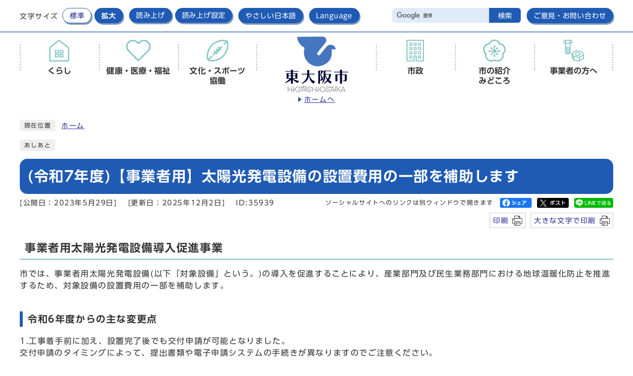

--- FILE ---
content_type: text/html
request_url: https://www.city.higashiosaka.lg.jp/0000035939.html
body_size: 55650
content:
<!DOCTYPE html><html lang="ja"><head><meta charset="UTF-8"><meta name="viewport" content="width=device-width, initial-scale=1.0" /><meta http-equiv="X-UA-Compatible" content="IE=edge"><meta property="og:title" content="(令和7年度)【事業者用】太陽光発電設備の設置費用の一部を補助します | 東大阪市"><meta property="og:type" content="website"><meta property="og:image" content="https://www.city.higashiosaka.lg.jp/design_img/og_image.png"><meta property="og:url" content="https://www.city.higashiosaka.lg.jp/0000035939.html"><meta property="og:site_name" content="東大阪市"><meta name="keywords" content="事業者用、太陽光、補助金、PPA、リース" ><title>(令和7年度)【事業者用】太陽光発電設備の設置費用の一部を補助します | 東大阪市</title><!-- Google Tag Manager -->
<script>(function(w,d,s,l,i){w[l]=w[l]||[];w[l].push({'gtm.start':
new Date().getTime(),event:'gtm.js'});var f=d.getElementsByTagName(s)[0],
j=d.createElement(s),dl=l!='dataLayer'?'&l='+l:'';j.async=true;j.src=
'https://www.googletagmanager.com/gtm.js?id='+i+dl;f.parentNode.insertBefore(j,f);
})(window,document,'script','dataLayer','GTM-M62VVTR');</script>
<!-- End Google Tag Manager -->

<!-- Global site tag (gtag.js) - Google Analytics -->
<script async src="https://www.googletagmanager.com/gtag/js?id=UA-74695009-1"></script>
<script>
  window.dataLayer = window.dataLayer || [];
  function gtag(){dataLayer.push(arguments);}
  gtag('js', new Date());

  gtag('config', 'UA-74695009-1');
  gtag('config', 'GA_MEASUREMENT_ID', {
    'link_attribution': true
  });
</script>

<script src="./js/jquery-3.6.0.min.js"></script>  <link rel="stylesheet" type="text/css" href="./css/style.css?20260113" media="screen,print"><link rel="stylesheet" type="text/css" href="./css/molecule_view.css" media="screen,print"><link rel="stylesheet" type="text/css" href="./css/print.css" media="print"><link rel="stylesheet" type="text/css" href="./css/print_dummy.css" media="print" id="printcss"><link rel="icon" href="./design_img/favicon.ico"><link rel="apple-touch-icon" sizes="180x180" href="./css/img/apple-touch-icon.png"><script src="//typesquare.com/3/tsst/script/ja/typesquare.js?605d31d533504ec59b705699ac1e02d5"></script><script src="https://tsutaeru.cloud/assets/snippet/js/tsutaeru.js?api_key=b08d76c7-f556-4bb5-b560-fac0efa3dc9b"></script>
</head><body id="body" class="inbody inkiji" onload="getCookie();"><!-- Google Tag Manager (noscript) -->
<noscript><iframe src="https://www.googletagmanager.com/ns.html?id=GTM-M62VVTR"
height="0" width="0" style="display:none;visibility:hidden" title="Google Tag Manager"></iframe></noscript>
<!-- End Google Tag Manager (noscript) -->
<a id="pagetop" class="anchor" tabindex="-1"><img src="./images/clearspacer.gif" alt="ページの先頭です" width="1" height="1"></a><div class="all"><div class="design"><!-- ▼▼▼▼▼ヘッダ▼▼▼▼▼ --><header class="main_header"><p class="skip"><a href="#HONBUN">共通メニューなどをスキップして本文へ</a></p><div class="head"><p class="h1_sp"><img src="/css/img/head_logo_sp.png" alt="東大阪市"></p><div class="h_top_wrap"><div class="h_top"><ul class="h_toplist01"><li><div class="font_size"><p class="font_tit">文字サイズ</p><ul class="font_list"><li><a href="javascript:textSizeReset();">標準</a></li><li><a href="javascript:textSizeUp();"><strong>拡大</strong></a></li></ul></div></li><li class="read_btn"><!--音声読み上げ--><script>_tsutaeru.speech.button()</script></li><li><a href="https://tsutaeru.cloud/easy.php?uri=https://www.city.higashiosaka.lg.jp/0000035939.html" rel="nofollow">やさしい日本語</a></li><li><a href="/site_policy/0000000035.html" xml:lang="en" lang="en">Language</a></li></ul><ul class="h_toplist02"><li><!-- ▼▼検索ボックス▼▼ --><div class="src_box"><form action="//www.google.com/cse" id="cse-search-box" name="cse-search-box"><input type="hidden" name="cx" value="001539289924499723672:puqkl4zdwe4"><input type="hidden" name="ie" value="UTF-8"><input type="text" name="q" class="q" title="検索キーワード"><button class="input_line" id="search_button" type="submit"><span>検索</span></button></form><script src="//www.google.com/cse/brand?form=cse-search-box&amp;lang=ja"></script></div><!-- ▲▲検索ボックス▲▲ --></li><li><a href="/site_policy/0000000036.html">ご意見・お問い合わせ</a></li></ul></div></div><noscript><p class="noscript"><strong>文字サイズ変更機能を利用するにはJavaScript（アクティブスクリプト）を有効にしてください。JavaScript（アクティブスクリプト） を無効のまま文字サイズを変更する場合には，ご利用のブラウザの表示メニューから文字サイズを変更してください。文字サイズ変更以外にも，操作性向上の目的でJavaScript（アクティブスクリプト）を用いた機能を提供しています。可能であればJavaScript（アクティブスクリプト）を有効にしてください。</strong></p></noscript></div><!-- ▼▼グローバルメニュー▼▼ --><nav class="g_navi"><p class="h1"><a href="/"><img src="/design_img/head_id.png" alt="東大阪市"><span>ホームへ</span></a></p><ul class="g_navi_in"><li><p><a href="/category/14-0-0-0-0-0-0-0-0-0.html"><span class="icon"><img src="/css/img/gnav_01.png" alt=""></span><span class="text"><strong>くらし</strong></span></a></p><div class="g_navi_in_sub"><div><ul><li><a href="/category/14-2-0-0-0-0-0-0-0-0.html">届出・証明(住民票・戸籍・パスポートなど)</a></li><li><a href="/category/14-4-0-0-0-0-0-0-0-0.html">ごみ・環境</a></li><li><a href="/category/14-5-0-0-0-0-0-0-0-0.html">税金</a></li><li><a href="/category/14-6-0-0-0-0-0-0-0-0.html">防犯・交通安全・市民共済</a></li><li><a href="/category/14-7-0-0-0-0-0-0-0-0.html">相談・消費生活</a></li><li><a href="/category/14-26-0-0-0-0-0-0-0-0.html">くらし応援</a></li><li><a href="/category/14-15-0-0-0-0-0-0-0-0.html">災害・防災</a></li><li><a href="/category/14-16-0-0-0-0-0-0-0-0.html">消防・救急</a></li><li><a href="/category/14-17-0-0-0-0-0-0-0-0.html">生活衛生</a></li><li><a href="/category/14-19-0-0-0-0-0-0-0-0.html">農業・農地</a></li><li><a href="/category/14-9-0-0-0-0-0-0-0-0.html">ペット・動物</a></li><li><a href="/category/14-20-0-0-0-0-0-0-0-0.html">まちづくり</a></li><li><a href="/category/14-22-0-0-0-0-0-0-0-0.html">死亡</a></li><li><a href="/category/14-23-0-0-0-0-0-0-0-0.html">住まい・引っ越し</a></li><li><a href="/category/14-10-0-0-0-0-0-0-0-0.html">申請書ダウンロード(くらし)</a></li><li><a href="https://www.city.higashiosaka.lg.jp/category/20-21-1-0-0-0-0-0-0-0.html">人権</a></li></ul></div></div></li><li><p><a href="/category/16-0-0-0-0-0-0-0-0-0.html"><span class="icon"><img src="/css/img/gnav_02.png" alt=""></span><span class="text"><strong>健康・医療・福祉</strong></span></a></p><div class="g_navi_in_sub"><div><ul><li><a href="/category/16-1-0-0-0-0-0-0-0-0.html">健康・医療・年金</a></li><li><a href="/category/16-10-0-0-0-0-0-0-0-0.html">生活保護・生活支援</a></li><li><a href="/category/16-7-0-0-0-0-0-0-0-0.html">介護・高齢</a></li><li><a href="/category/16-9-0-0-0-0-0-0-0-0.html">障害</a></li><li><a href="/category/16-11-0-0-0-0-0-0-0-0.html">地域福祉</a></li></ul></div></div></li><li><p><a href="/category/18-0-0-0-0-0-0-0-0-0.html"><span class="icon"><img src="/css/img/gnav_03.png" alt=""></span><span class="text"><strong>文化・スポーツ<br>協働</strong></span></a></p><div class="g_navi_in_sub"><div><ul><li><a href="/category/18-8-0-0-0-0-0-0-0-0.html">文化・スポーツ・生涯学習</a></li><li><a href="/category/18-9-0-0-0-0-0-0-0-0.html">地域の活動・NPO法人</a></li></ul></div></div></li><li><p><a href="/category/20-0-0-0-0-0-0-0-0-0.html"><span class="icon"><img src="/css/img/gnav_04.png" alt=""></span><span class="text"><strong>市政</strong></span></a></p><div class="g_navi_in_sub"><div><ul><li><a href="/category/20-1-0-0-0-0-0-0-0-0.html">計画・施策・取組</a></li><li><a href="/category/20-2-0-0-0-0-0-0-0-0.html">市の財政・市有財産</a></li><li><a href="/category/20-6-0-0-0-0-0-0-0-0.html">情報公開・個人情報保護</a></li><li><a href="/category/20-19-0-0-0-0-0-0-0-0.html">特定個人情報保護評価書</a></li><li><a href="/category/20-22-0-0-0-0-0-0-0-0.html">選挙</a></li><li><a href="/category/20-21-0-0-0-0-0-0-0-0.html">人権・男女共同参画</a></li><li><a href="/category/20-8-0-0-0-0-0-0-0-0.html">委員会・監査</a></li><li><a href="/category/20-10-0-0-0-0-0-0-0-0.html">ふるさと納税</a></li><li><a href="/category/20-15-0-0-0-0-0-0-0-0.html">大学との連携</a></li><li><a href="/category/20-11-0-0-0-0-0-0-0-0.html">広報</a></li><li><a href="/category/20-18-0-0-0-0-0-0-0-0.html">広聴(パブリックコメントなど)</a></li><li><a href="/category/20-12-0-0-0-0-0-0-0-0.html">採用情報</a></li><li><a href="/category/20-13-0-0-0-0-0-0-0-0.html">組織・人事・給与</a></li><li><a href="/category/20-14-0-0-0-0-0-0-0-0.html">法令・条例・規則</a></li><li><a href="/category/20-16-0-0-0-0-0-0-0-0.html">市長の部屋</a></li><li><a href="/category/20-20-0-0-0-0-0-0-0-0.html">市制50周年</a></li></ul></div></div></li><li><p><a href="/category/21-0-0-0-0-0-0-0-0-0.html"><span class="icon"><img src="/css/img/gnav_05.png" alt=""></span><span class="text"><strong>市の紹介<br>みどころ</strong></span></a></p><div class="g_navi_in_sub"><div><ul><li><a href="/category/21-12-0-0-0-0-0-0-0-0.html">市の紹介</a></li><li><a href="/category/21-13-0-0-0-0-0-0-0-0.html">モノづくりのまち</a></li><li><a href="/category/21-14-0-0-0-0-0-0-0-0.html">ラグビーのまち</a></li><li><a href="/category/21-15-0-0-0-0-0-0-0-0.html">歴史</a></li><li><a href="/category/21-16-0-0-0-0-0-0-0-0.html">観る・遊ぶ・食べる</a></li><li><a href="/category/21-17-0-0-0-0-0-0-0-0.html">歩く</a></li><li><a href="/category/21-18-0-0-0-0-0-0-0-0.html">映画・ドラマ</a></li></ul></div></div></li><li><p><a href="/category/19-0-0-0-0-0-0-0-0-0.html"><span class="icon"><img src="/css/img/gnav_06.png" alt=""></span><span class="text"><strong>事業者の方へ</strong></span></a></p><div class="g_navi_in_sub"><div><ul><li><a href="/category/19-1-0-0-0-0-0-0-0-0.html">産業振興・企業支援</a></li><li><a href="/category/19-2-0-0-0-0-0-0-0-0.html">融資・補助制度</a></li><li><a href="/category/19-3-0-0-0-0-0-0-0-0.html">入札・契約・PFI・サウンディング型市場調査</a></li><li><a href="/category/19-16-0-0-0-0-0-0-0-0.html">プロポーザル</a></li><li><a href="/category/19-4-0-0-0-0-0-0-0-0.html">福祉・介護保険</a></li><li><a href="/category/19-5-0-0-0-0-0-0-0-0.html">健康・保健衛生</a></li><li><a href="/category/19-6-0-0-0-0-0-0-0-0.html">環境対策・廃棄物</a></li><li><a href="/category/19-7-0-0-0-0-0-0-0-0.html">開発・都市計画</a></li><li><a href="https://www.city.higashiosaka.lg.jp/category/20-1-22-0-0-0-0-0-0-0.html">観光振興</a></li><li><a href="/category/19-8-0-0-0-0-0-0-0-0.html">申請書ダウンロード(事業者向け)</a></li><li><a href="/category/19-9-0-0-0-0-0-0-0-0.html">有料広告・ネーミングライツ募集</a></li><li><a href="/category/19-12-0-0-0-0-0-0-0-0.html">講座・セミナー</a></li><li><a href="/category/19-13-0-0-0-0-0-0-0-0.html">人権研修</a></li><li><a href="https://www.city.higashiosaka.lg.jp/koumin/index.html">東大阪市公民連携デスク</a></li></ul></div></div></li></ul></nav><!-- ▲▲グローバルメニュー▲▲ --><p id="menu_button"><a class="simple-menu" href="#sidr"><span class="icon_ham"></span><strong class="menu_text">メニュー</strong></a></p><div id="sidr" style="display:none;"><p class="close"><a class="simple-menu" href="#sidr">閉じる</a></p><div class="side_sitenavi"><ul class="sidr_navi"><li><a href="/"><strong>ホーム</strong></a></li><li><a href="/category/14-0-0-0-0-0-0-0-0-0.html"><strong>くらし</strong></a></li><li><a href="/category/16-0-0-0-0-0-0-0-0-0.html"><strong>健康・医療・福祉</strong></a></li><li><a href="/category/18-0-0-0-0-0-0-0-0-0.html"><strong>文化・スポーツ・協働</strong></a></li><li><a href="/category/20-0-0-0-0-0-0-0-0-0.html"><strong>市政</strong></a></li><li><a href="/category/21-0-0-0-0-0-0-0-0-0.html"><strong>市の紹介・みどころ</strong></a></li><li><a href="/category/19-0-0-0-0-0-0-0-0-0.html"><strong>事業者の方へ</strong></a></li></ul><ul class="sidr_navi_sub"><li><a href="/site_policy/0000000036.html">ご意見・お問い合わせ</a></li></ul></div><div class="side_shien"><script>_tsutaeru.speech.button()</script><ul class="sidr_navi03"><li><a href="https://tsutaeru.cloud/easy.php?uri=https://www.city.higashiosaka.lg.jp/0000035939.html" rel="nofollow">やさしい日本語</a></li><li><a href="/site_policy/0000000035.html" xml:lang="en" lang="en">Language</a></li></ul></div><!-- ▼▼検索ボックス▼▼ --><div class="src_box"><form action="//www.google.com/cse" id="cse-search-box-sp" name="cse-search-box-sp"><input type="hidden" name="cx" value="001539289924499723672:puqkl4zdwe4"><input type="hidden" name="ie" value="UTF-8"><input type="text" name="q" class="q" title="検索キーワード"><button class="input_line" id="search_button_sp" name="search_button" type="submit">検索</button></form><script src="//www.google.com/cse/brand?form=cse-search-box-sp&amp;lang=ja"></script></div><!-- ▲▲検索ボックス▲▲ --><p class="close"><a class="simple-menu" href="#sidr">閉じる</a></p></div></header><a id="HONBUN" class="anchor" tabindex="-1"><img src="/images/clearspacer.gif" alt="" width="1" height="1"></a><!-- ▲▲▲▲▲ヘッダ▲▲▲▲▲ --><img src="/module/get_trend.cgi?35939" alt="" width="1" height="1" style="display:none"><!-- tsutaeru.website polly -->
<div class="pankuzu"><div class="pankuzu_lower"><p class="pankuzu_tit">現在位置</p><ul>              <li><a href="https://www.city.higashiosaka.lg.jp/">ホーム</a></li></ul></div></div><div class="footstep"><div class="footstep_lower"><p class="footstep_tit">あしあと</p><ul id="pankuzu2"></ul></div></div></div><!-- ▼▼▼▼▼メイン▼▼▼▼▼ --><div class="design"><div id="main_outline"><div class="main_naka_h1"><h1 >(令和7年度)【事業者用】太陽光発電設備の設置費用の一部を補助します</h1></div><div class="main_naka"><div class="syosai"><ul class="syosai_hiduke"><li>[公開日：2023年5月29日]</li><li>[更新日：2025年12月2日]</li><li class="syosai_id">ID:35939</li></ul><div class="sns_box"><p class="sns_btn"><span class="small">ソーシャルサイトへのリンクは別ウィンドウで開きます</span></p><ul><li id="snsfb" class="sns_btn"></li><li id="snstw" class="sns_btn"></li><li id="snsln" class="sns_btn"></li></ul></div></div><div class="print_btn"><span class="print_nomal"><a href="javascript:void(0);" onclick="print(); return false;">印刷</a></span><span class="print_large"><a href="javascript:void(0);" onclick="printData(); return false;">大きな文字で印刷</a></span></div></div>
<div class="waku"><div class="waku_top">          <div id="mol_contents" class="mol_contents">
<a id="index-1-2" class="anchor" tabindex="-1"><img src="images/clearspacer.gif" alt="" width="1" height="1" ></a><h2 class="block_index_2">事業者用太陽光発電設備導入促進事業</h2>
<div class="mol_textblock mol_textblock_alignleft block_index_1"><p>市では、事業者用太陽光発電設備(以下「対象設備」という。)の導入を促進することにより、産業部門及び民生業務部門における地球温暖化防止を推進するため、対象設備の設置費用の一部を補助します。<br ><br ></p></div>
<a id="index-2-78" class="anchor" tabindex="-1"><img src="images/clearspacer.gif" alt="" width="1" height="1" ></a><h3 class="block_index_78">令和6年度からの主な変更点</h3>
<div class="mol_textblock mol_textblock_alignleft block_index_79"><p>1.工事着手前に加え、設置完了後でも交付申請が可能となりました。<br >交付申請のタイミングによって、提出書類や電子申請システムの手続きが異なりますのでご注意ください。</p><p>2.自己所有(購入)に加え、PPA及びリースも補助対象となりました。<br >PPA及びリースにより導入する場合は、PPA又はリース事業者が交付申請を行う必要がありますのでご注意ください。</p><p><strong>交付申請は、要綱や手引きをご確認いただいた上で行ってください。</strong></p><p></p></div>
<a class="mol_anchor_name" id="link-yohkoh"><img src="images/clearspacer.gif" alt="" width="1" height="1" ></a><div class="mol_attachfileblock block_index_80"><p class="mol_attachfileblock_title">要綱・手引き</p><ul><li><a href="./cmsfiles/contents/0000035/35939/R7_youkou.pdf" target="_blank"><img src="images/pdf.gif" alt="" width="22" height="24" class="icon" >要綱 (PDF形式、275.61KB)</a></li><li><a href="./cmsfiles/contents/0000035/35939/R7_tebiki.pdf" target="_blank"><img src="images/pdf.gif" alt="" width="22" height="24" class="icon" >申請の手引き (PDF形式、765.75KB)</a></li></ul><dl class="mol_attachfileblock_adobe"><dt><a href="http://www.adobe.com/jp/products/acrobat/readstep2.html"><img src="images/get_adobe_reader.png" alt="Adobe Reader の入手" ></a></dt><dd>PDFファイルの閲覧には Adobe Reader が必要です。同ソフトがインストールされていない場合には、<a href="http://www.adobe.com/jp/products/acrobat/readstep2.html">Adobe社のサイトから Adobe Reader をダウンロード(無償)してください。</a></dd></dl></div>
<a id="index-2-10" class="anchor" tabindex="-1"><img src="images/clearspacer.gif" alt="" width="1" height="1" ></a><h3 class="block_index_10">対象設備・補助金額・受付状況・補助対象経費</h3>
<div class="mol_textblock mol_textblock_alignleft block_index_12"><p>対象設備、補助金額、予算残額は次の表のとおりです。</p></div>
<div class="mol_tableblock block_index_11"><table><caption>受付状況等(令和7年12月1日現在)</caption><colgroup><col ><col ><col ></colgroup><tbody><tr><th>対象設備</th><th scope="col">補助金額</th><th scope="col">予算残額</th></tr><tr><td class="t_center">太陽光発電設備</td><td><p>上限200万円(以下のいずれか低い方)<br >・発電出力(kW)×2万円(100kWまで)<br >・補助対象経費の2分の1</p></td><td class="t_center">5,738,000円</td></tr></tbody></table></div>
<div class="mol_textblock mol_textblock_alignleft block_index_13"><p>・発電出力は、太陽電池モジュール又はパワーコンディショナーの容量のいずれか低い方の値(小数点第2位以下を切捨て)となります。<br >・補助金額は千円未満切捨てです。<br ></p></div>
<div class="mol_tableblock block_index_69"><table><caption>補助対象経費</caption><colgroup><col class="per50" ><col class="per50" ></colgroup><tbody><tr><th scope="col">対象となる経費</th><th scope="col">対象とならない経費・収入</th></tr><tr><td>1.本体・付属機器購入費<br >2.設置工事費<br >3.その他事業を行うために直接必要な経費</td><td>1.消費税及び地方消費税<br >2.国や他の自治体の補助金、寄附金その他の収入<br >など</td></tr></tbody></table></div>
<a id="index-2-3" class="anchor" tabindex="-1"><img src="images/clearspacer.gif" alt="" width="1" height="1" ></a><h3 class="block_index_3">申請期間</h3>
<div class="mol_textblock mol_textblock_alignleft block_index_4"><p>令和7年6月2日(月曜日)から<strong>令和8年2月27日(金曜日)<br ></strong>工事着手前の申請の場合は、設置工事に係る契約後、工事着手の<strong>原則30日前</strong>までに交付申請してください。<br >・申請期間内でも、予算額に達した時点で募集終了となります。</p></div>
<a id="index-2-96" class="anchor" tabindex="-1"><img src="images/clearspacer.gif" alt="" width="1" height="1" ></a><h3 class="block_index_96">補助対象者</h3>
<div class="mol_textblock mol_textblock_alignleft block_index_97"><p>次に掲げる要件を満たす者とします。</p><p>市内に所在する工場、店舗、事務所等(以下「事業所等」という。)に対象設備を設置する法人又は個人事業主。<br >・上記の法人又は個人事業主を需要家とするPPA又はリース事業者<br >・工事着手前に申請する場合は、令和8年3月13日(金曜日)までに設置を完了すること。<br >・設置完了後に申請する場合は、設置完了日が令和7年3月14日(金曜日)以降であること。<br >・補助金申請時において、市税を滞納していないこと。<br >など。</p><p><a href="./0000035939.html#link-yohkoh">その他、詳細な要件は要綱・手引きをご確認ください。</a></p></div>
<a id="index-2-7" class="anchor" tabindex="-1"><img src="images/clearspacer.gif" alt="" width="1" height="1" ></a><h3 class="block_index_7">補助対象事業</h3>
<div class="mol_textblock mol_textblock_alignleft block_index_8"><p>次に掲げる対象設備を事業所等に設置する事業とします。</p><p>・未使用品であること。<br >・発電した電気が事業所等として使用する部分で消費されていること(全量買取は対象外)。<br >・補助対象者が対象設備を購入し、所有すること。(PPA・リースの場合は除く)<br >・自ら対象設備の仕入れ、設置工事を行っていないこと。(PPA・リースの場合は除く)<br >・PPA又はリース事業者に補助金が交付された上で補助金額相当分がサービス料金又はリース料金から控除されるものであること。<br >など。</p><p><a href="./0000035939.html#link-yohkoh">その他、詳細な要件は要綱・手引きをご確認ください。</a></p></div>
<a id="index-2-14" class="anchor" tabindex="-1"><img src="images/clearspacer.gif" alt="" width="1" height="1" ></a><h3 class="block_index_14">申請方法</h3>
<div class="mol_textblock mol_textblock_alignleft block_index_15"><p>東大阪市電子申請システムにて申請(電子申請システムを利用できない方は、環境部環境企画課までご相談ください。)</p><p><a href="https://lgpos.task-asp.net/cu/272272/ea/residents/portal/home" target="_blank">東大阪市電子申請システム(トップページ)<span class="newwindow">（別ウインドウで開く）</span></a></p><p></p></div>
<a id="index-3-81" class="anchor" tabindex="-1"><img src="images/clearspacer.gif" alt="" width="1" height="1" ></a><h4 class="block_index_81">工事着手前に申請する場合</h4>
<div class="mol_imageblock clearfix block_index_70"><div class="mol_imageblock_left"><div class="mol_imageblock_w_long mol_imageblock_img_al_left"><div class="mol_imageblock_img"><a href="https://lgpos.task-asp.net/cu/272272/ea/residents/procedures/apply/e6be7ca4-3e63-48d4-9084-f52a27effa50/start" target="_blank"><img class="mol_imageblock_img_defaultimagesize" src="./cmsfiles/contents/0000035/35939/tyakusyumae.png" alt="電子申請システム(工事着手前申請)アクセスQRコード" width="154" ><br ><span class="window">別ウィンドウで開く</span></a></div></div></div></div>
<a id="index-3-82" class="anchor" tabindex="-1"><img src="images/clearspacer.gif" alt="" width="1" height="1" ></a><h4 class="block_index_82">設置完了後に申請する場合</h4>
<div class="mol_imageblock clearfix block_index_83"><div class="mol_imageblock_left"><div class="mol_imageblock_w_long mol_imageblock_img_al_left"><div class="mol_imageblock_img"><a href="https://lgpos.task-asp.net/cu/272272/ea/residents/procedures/apply/2632fef2-991f-4780-b6cc-0bc29129edc1/start" target="_blank"><img class="mol_imageblock_img_defaultimagesize" src="./cmsfiles/contents/0000035/35939/kanryougo.png" alt="電子申請システム(設置完了後申請)アクセスQRコード" width="154" ><br ><span class="window">別ウィンドウで開く</span></a></div></div></div></div>
<div class="mol_textblock mol_textblock_alignleft block_index_74"><p>電子申請システムでの申請方法は、以下のマニュアルをご確認ください。</p></div>
<div class="mol_attachfileblock block_index_75"><p class="mol_attachfileblock_title">電子申請マニュアル</p><ul><li><a href="./cmsfiles/contents/0000035/35939/R7_denshi_manu.pdf" target="_blank"><img src="images/pdf.gif" alt="" width="22" height="24" class="icon" >電子申請マニュアル (PDF形式、1.19MB)</a></li></ul><dl class="mol_attachfileblock_adobe"><dt><a href="http://www.adobe.com/jp/products/acrobat/readstep2.html"><img src="images/get_adobe_reader.png" alt="Adobe Reader の入手" ></a></dt><dd>PDFファイルの閲覧には Adobe Reader が必要です。同ソフトがインストールされていない場合には、<a href="http://www.adobe.com/jp/products/acrobat/readstep2.html">Adobe社のサイトから Adobe Reader をダウンロード(無償)してください。</a></dd></dl></div>
<a id="index-2-16" class="anchor" tabindex="-1"><img src="images/clearspacer.gif" alt="" width="1" height="1" ></a><h3 class="block_index_16">補助金の交付申請</h3>
<div class="mol_textblock mol_textblock_alignleft block_index_22"><p>補助金申請にあたり必要な申請様式・別紙および添付書類は以下の(A)から(B)のとおりです。</p></div>
<a id="index-3-84" class="anchor" tabindex="-1"><img src="images/clearspacer.gif" alt="" width="1" height="1" ></a><h4 class="block_index_84">(A)工事着手前に申請する場合</h4>
<div class="mol_tableblock block_index_45"><table><caption>申請様式・別紙</caption><colgroup><col class="per25" ><col class="per25" ><col class="per25" ><col class="per25" ></colgroup><tbody><tr><th scope="col"><br ></th><th scope="col" class="t_center">様式(Word)</th><th scope="col" class="t_center">様式(PDF)</th><th scope="col" class="t_center">記入例</th></tr><tr><td>補助金交付申請書(様式第1号)　<strong>(注1)</strong></td><td><a href="cmsfiles/contents/0000035/35939/R7_yohW1.docx" target="_blank">(ワード形式、29.18KB)<span class="newwindow">（別ウインドウで開く）</span></a><br ></td><td><a href="cmsfiles/contents/0000035/35939/R7_yohP1.pdf" target="_blank">(PDF形式、58.47KB)<span class="newwindow">（別ウインドウで開く）</span></a><br ></td><td><a href="cmsfiles/contents/0000035/35939/R7_reiyoh1.pdf" target="_blank">(PDF形式、87.62KB)<span class="newwindow">（別ウインドウで開く）</span></a><br ></td></tr><tr><td>事業計画書(別紙1) 　<strong>(注1)</strong></td><td><a href="cmsfiles/contents/0000035/35939/R7_bes1W.docx" target="_blank">(ワード形式、25.43KB)<span class="newwindow">（別ウインドウで開く）</span></a><br ></td><td><a href="cmsfiles/contents/0000035/35939/R7_bes1P.pdf" target="_blank">(PDF形式、61.69KB)<span class="newwindow">（別ウインドウで開く）</span></a><br ></td><td><a href="cmsfiles/contents/0000035/35939/R7_reibes1.pdf" target="_blank">(PDF形式、92.32KB)<span class="newwindow">（別ウインドウで開く）</span></a><br ></td></tr><tr><td>暴力団等の排除に関する誓約書兼暴力団等調査同意書(別紙2)　<strong> (注1)(注2)</strong></td><td><a href="cmsfiles/contents/0000035/35939/R7_bes2W.docx" target="_blank">(ワード形式、21.15KB)<span class="newwindow">（別ウインドウで開く）</span></a><br ></td><td><a href="cmsfiles/contents/0000035/35939/R7_bes2P.pdf" target="_blank">(PDF形式、56.78KB)<span class="newwindow">（別ウインドウで開く）</span></a><br ></td><td><a href="cmsfiles/contents/0000035/35939/R7_reibes2.pdf" target="_blank">(PDF形式、76.31KB)<span class="newwindow">（別ウインドウで開く）</span></a><br ></td></tr><tr><td>【対象設備を設置する事業所等の所有者が申請者又は需要家以外に存在する場合】<br >　対象設備設置承諾書(別紙3)</td><td><a href="cmsfiles/contents/0000035/35939/R7_bes3W.docx" target="_blank">(ワード形式、20.23KB)<span class="newwindow">（別ウインドウで開く）</span></a><br ></td><td><a href="cmsfiles/contents/0000035/35939/R7_bes3P.pdf" target="_blank">(PDF形式、42.34KB)<span class="newwindow">（別ウインドウで開く）</span></a><br ></td><td><a href="cmsfiles/contents/0000035/35939/R7_reibes3.pdf" target="_blank">(PDF形式、67.27KB)<span class="newwindow">（別ウインドウで開く）</span></a><br ></td></tr></tbody></table></div>
<div class="mol_textblock mol_textblock_alignleft block_index_52"><p><strong>(注1)</strong>電子申請システムで申請する場合は、必要項目を入力すると自動で作成されます。(別紙3についてはダウンロードいただき、電子申請システム上で添付していただく必要があります。)<br ><strong>(注2)</strong>PPA・リースの場合は、需要家分も提出する必要があります。また、需要家分は電子申請システムで申請する場合でも、自動では作成されません。<br ></p></div>
<div class="mol_tableblock block_index_51"><table><caption>添付書類一覧</caption><colgroup><col class="per100" ></colgroup><tbody><tr><td><p>次のいずれかの書類　<strong>(注1)</strong></p><p>【法人の場合】</p><p>　履歴事項全部証明書(発行後3カ月以内のもの)</p><p>【個人事業主の場合】</p><p>　開業届の写し又は青色申告決算書の控えの写し</p></td></tr><tr><td><p>市税の滞納がない証明書(発行後3か月以内のもの)　<strong>(注1)</strong></p><p>　本庁舎3階納税課の窓口にて直接又は郵送等で発行してください。</p><p>　<a href="./0000003979.html" target="_blank">詳しくは納税証明書のページよりご確認ください。<span class="newwindow">（別ウインドウで開く）</span></a></p></td></tr><tr><td><p>対象設備の設置工事に係る契約書の写し(工事請負契約書、売買契約書等)</p></td></tr><tr><td><p>対象設備の設置に係る見積書の写し(内訳を確認できるもの)</p></td></tr><tr><td><p>【PPA・リースの場合のみ】<br >PPA事業実施契約書又はリース契約書の写し(処分制限期間まで継続使用できる措置等を証明できること。)</p></td></tr><tr><td><p>【PPA・リースの場合のみ】<br >PPAサービス料金又はリース料金から補助金額相当分が控除されることがわかる書類</p></td></tr><tr><td><p>太陽電池モジュール及びパワーコンディショナーの容量が確認できる書類</p></td></tr><tr><td><p>対象設備の配置等が確認できる図面</p></td></tr><tr><td><p>対象設備の設置予定箇所を示すカラー写真</p></td></tr></tbody></table></div>
<div class="mol_textblock mol_textblock_alignleft block_index_90"><strong>(注1)</strong>PPA・リースの場合は、需要家分も提出する必要があります。<br ><br ></div>
<div class="mol_textblock mol_textblock_alignleft block_index_89"></div>
<div class="mol_textblock mol_textblock_alignleft block_index_28"></div>
<a id="index-3-88" class="anchor" tabindex="-1"><img src="images/clearspacer.gif" alt="" width="1" height="1" ></a><h4 class="block_index_88">(B)設置完了後の申請の場合</h4>
<div class="mol_tableblock block_index_85"><table><caption>申請様式・別紙</caption><colgroup><col class="per25" ><col class="per25" ><col class="per25" ><col class="per25" ></colgroup><tbody><tr><th scope="col"><br ></th><th scope="col" class="t_center">様式(Word)</th><th scope="col" class="t_center">様式(PDF)</th><th scope="col" class="t_center">記入例</th></tr><tr><td>補助金交付申請書(様式第1号)　<strong>(注1)</strong></td><td><a href="cmsfiles/contents/0000035/35939/R7_yohW1.docx" target="_blank">(ワード形式、29.18KB)<span class="newwindow">（別ウインドウで開く）</span></a><br ></td><td><a href="cmsfiles/contents/0000035/35939/R7_yohP1.pdf" target="_blank">(PDF形式、58.47KB)<span class="newwindow">（別ウインドウで開く）</span></a><br ></td><td><a href="cmsfiles/contents/0000035/35939/R7_reiyoh1.pdf" target="_blank">(PDF形式、87.62KB)<span class="newwindow">（別ウインドウで開く）</span></a><br ></td></tr><tr><td>事業実績書(別紙4)　<strong> (注1)</strong></td><td><a href="cmsfiles/contents/0000035/35939/R7_bes4W.docx" target="_blank">(ワード形式、25.41KB)<span class="newwindow">（別ウインドウで開く）</span></a><br ></td><td><a href="cmsfiles/contents/0000035/35939/R7_bes4P.pdf" target="_blank">(PDF形式、62.76KB)<span class="newwindow">（別ウインドウで開く）</span></a><br ></td><td><a href="cmsfiles/contents/0000035/35939/R7_reibes4.pdf" target="_blank">(PDF形式、93.61KB)<span class="newwindow">（別ウインドウで開く）</span></a><br ></td></tr><tr><td>暴力団等の排除に関する誓約書兼暴力団等調査同意書(別紙2)　<strong> (注1)(注2)</strong></td><td><a href="cmsfiles/contents/0000035/35939/R7_bes2W.docx" target="_blank">(ワード形式、21.15KB)<span class="newwindow">（別ウインドウで開く）</span></a><br ></td><td><a href="cmsfiles/contents/0000035/35939/R7_bes2P.pdf" target="_blank">(PDF形式、56.78KB)<span class="newwindow">（別ウインドウで開く）</span></a><br ></td><td><a href="cmsfiles/contents/0000035/35939/R7_reibes2.pdf" target="_blank">(PDF形式、76.31KB)<span class="newwindow">（別ウインドウで開く）</span></a><br ></td></tr><tr><td>【対象設備を設置する事業所等の所有者が申請者又は需要家以外に存在する場合】<br >　対象設備設置承諾書(別紙3)</td><td><a href="cmsfiles/contents/0000035/35939/R7_bes3W.docx" target="_blank">(ワード形式、20.23KB)<span class="newwindow">（別ウインドウで開く）</span></a><br ></td><td><a href="cmsfiles/contents/0000035/35939/R7_bes3P.pdf" target="_blank">(PDF形式、42.34KB)<span class="newwindow">（別ウインドウで開く）</span></a><br ></td><td><a href="cmsfiles/contents/0000035/35939/R7_reibes3.pdf" target="_blank">(PDF形式、67.27KB)<span class="newwindow">（別ウインドウで開く）</span></a><br ></td></tr></tbody></table></div>
<div class="mol_textblock mol_textblock_alignleft block_index_86"><p><strong>(注1)</strong>電子申請システムで申請する場合は、必要項目を入力すると自動で作成されます。(別紙3についてはダウンロードいただき、電子申請システム上で添付していただく必要があります。)<br ><strong>(注2)</strong>PPA・リースの場合は、需要家分も提出する必要があります。また、需要家分は電子申請システムで申請する場合でも、自動では作成されません。<br ></p></div>
<div class="mol_tableblock block_index_87"><table><caption>添付書類一覧</caption><colgroup><col class="per100" ></colgroup><tbody><tr><td><p>次のいずれかの書類　<strong>(注1)</strong></p><p>【法人の場合】</p><p>　履歴事項全部証明書(発行後3カ月以内のもの)</p><p>【個人事業主の場合】</p><p>　開業届の写し又は青色申告決算書の控えの写し</p></td></tr><tr><td><p>市税の滞納がない証明書(発行後3か月以内のもの)　<strong>(注1)</strong></p><p>　本庁舎3階納税課の窓口にて直接又は郵送等で発行してください。</p><p>　<a href="./0000003979.html" target="_blank">詳しくは納税証明書のページよりご確認ください。<span class="newwindow">（別ウインドウで開く）</span></a></p></td></tr><tr><td><p>対象設備の設置工事に係る契約書の写し(工事請負契約書、売買契約書等)</p></td></tr><tr><td><p>対象設備の設置に係る領収書の写し(レシート不可、内訳を確認できるもの)</p></td></tr><tr><td><p>【PPA・リースの場合のみ】<br >PPA事業実施契約書又はリース契約書の写し(処分制限期間満了まで継続使用できる措置等を証明できること)</p></td></tr><tr><td><p>【PPA・リースの場合のみ】<br >PPAサービス料金又はリース料金から補助金額相当分が控除されることがわかる書類</p></td></tr><tr><td><p>太陽電池モジュール及びパワーコンディショナーの保証書の写し</p></td></tr><tr><td><p>【保証書で確認できない場合のみ】<br >太陽電池モジュール及びパワーコンディショナーの容量が確認できる書類</p></td></tr><tr><td><p>対象設備の設置状況を示すカラー写真(太陽電池モジュール及び設置された事業所等の全体を確認できるもの)</p></td></tr><tr><td><p>【電力会社と電力受給契約を締結し、対象設備の発電出力が50kW以上(高圧または特別高圧に該当)の場合】<br >　自家消費であることが確認できる書類の写し(経済産業省発行の「再生可能エネルギー発電事業計画の認定について(通知)」)</p></td></tr><tr><td><p>【国や他の自治体が実施する補助事業を申請又は申請を予定している場合】<br >　国や他の自治体が実施する補助事業における補助金額がわかるもの</p></td></tr></tbody></table></div>
<div class="mol_textblock mol_textblock_alignleft block_index_91"><strong>(注1)</strong>PPA・リースの場合は、需要家分も提出する必要があります。<br ><br ></div>
<a id="index-2-24" class="anchor" tabindex="-1"><img src="images/clearspacer.gif" alt="" width="1" height="1" ></a><h3 class="block_index_24">補助金交付決定</h3>
<div class="mol_textblock mol_textblock_alignleft block_index_25"><p>申請内容を審査したうえで、補助金の交付の可否を決定し、「補助金交付決定通知書(様式第2号)」または「補助金不交付決定通知書(様式第3号)」により通知します。</p></div>
<a id="index-3-92" class="anchor" tabindex="-1"><img src="images/clearspacer.gif" alt="" width="1" height="1" ></a><h4 class="block_index_92">交付決定された場合</h4>
<div class="mol_textblock mol_textblock_alignleft block_index_93"><p>【工事着手前の申請の場合】<br >　交付決定された内容に基づき、対象設備の設置工事に着手してください。交付決定日以降であれば設置工事着手日を予定日より早めることは可能です。設置が完了次第、電子申請システムにて、実績報告の手続きを行ってください。</p><p>【設置完了後の申請の場合】<br >　電子申請システムにて、補助金の交付請求の手続きを行ってください。<br ><br ></p><p></p></div>
<a id="index-2-53" class="anchor" tabindex="-1"><img src="images/clearspacer.gif" alt="" width="1" height="1" ></a><h3 class="block_index_53">実績報告(工事着手前申請の場合のみ)</h3>
<div class="mol_textblock mol_textblock_alignleft block_index_54"><p>対象設備の設置が完了した後、<strong>原則30日以内又は令和8年3月13日(金曜日)のいずれか早い日までに実績報告をしてください。<br ></strong>実績報告内容を審査したうえで、交付する補助金の額を確定し、「<strong>補助金交付額確定通知書(様式第8号)</strong>」により通知します。<strong><br ></strong></p><p>実績報告にあたり必要な実績報告様式・別紙および添付書類は以下のとおりです。</p><p></p></div>
<div class="mol_tableblock block_index_55"><table><caption>実績報告様式・別紙</caption><colgroup><col class="per25" ><col class="per25" ><col class="per25" ><col class="per25" ></colgroup><tbody><tr><th scope="col"><br ></th><th scope="col" class="t_center">様式(Word)</th><th scope="col" class="t_center">様式(PDF)</th><th scope="col" class="t_center">記入例</th></tr><tr><td>補助金実績報告書(様式第7号)　<strong>(注1)</strong></td><td><a href="cmsfiles/contents/0000035/35939/R7_yohW7.docx" target="_blank">(ワード形式、29.10KB)<span class="newwindow">（別ウインドウで開く）</span></a><br ></td><td><a href="cmsfiles/contents/0000035/35939/R7_yohP7.pdf" target="_blank">(PDF形式、52.26KB)<span class="newwindow">（別ウインドウで開く）</span></a><br ></td><td><a href="cmsfiles/contents/0000035/35939/R7_reiyoh7.pdf" target="_blank">(PDF形式、83.50KB)<span class="newwindow">（別ウインドウで開く）</span></a><br ></td></tr><tr><td>事業実績書(別紙4)　<strong>(注1)</strong></td><td><a href="cmsfiles/contents/0000035/35939/R7_bes4W.docx" target="_blank">(ワード形式、25.41KB)<span class="newwindow">（別ウインドウで開く）</span></a><br ></td><td><a href="cmsfiles/contents/0000035/35939/R7_bes4P.pdf" target="_blank">(PDF形式、62.76KB)<span class="newwindow">（別ウインドウで開く）</span></a><br ></td><td><a href="cmsfiles/contents/0000035/35939/R7_reibes4.pdf" target="_blank">(PDF形式、93.61KB)<span class="newwindow">（別ウインドウで開く）</span></a><br ></td></tr></tbody></table></div>
<div class="mol_textblock mol_textblock_alignleft block_index_72"><strong>(注1)</strong>電子申請システムで申請する場合は、必要項目を入力すると自動で作成されます。</div>
<div class="mol_tableblock block_index_56"><table><caption>添付書類一覧(実績報告)</caption><colgroup><col ></colgroup><tbody><tr><td>対象設備の設置に係る領収書の写し(レシート不可、内訳を確認できるもの)</td></tr><tr><td>【申請時または変更申請時から変更があった場合のみ】<br >対象設備の設置工事に係る契約書の写し</td></tr><tr><td>【PPA・リースかつ申請時または変更申請時から変更があった場合のみ】<br >PPA事業実施契約書又はリース契約書の写し(処分制限期間満了まで継続使用できる措置等を証明できること)</td></tr><tr><td>【PPA・リースかつ申請時または変更申請時から変更があった場合のみ】<br >PPAサービス料金又はリース料金から補助金額相当分が控除されることがわかる書類</td></tr><tr><td>太陽電池モジュールおよびパワーコンディショナーの保証書の写し</td></tr><tr><td>【保証書で確認できない場合のみ】<br >設置した対象設備の太陽電池モジュール及びパワーコンディショナーの容量が確認できる書類</td></tr><tr><td>設置状況を示すカラー写真(太陽電池モジュール及び設置された事業所等の全体を確認できるもの)</td></tr><tr><td>【電力会社と電力受給契約を締結し、対象設備の発電出力が50kW以上(高圧または特別高圧に該当)の場合のみ】<br >　自家消費であることが確認できる書類の写し(経済産業省発行の「再生可能エネルギー発電事業計画の認定について(通知)」)<br ></td></tr><tr><td>【国及び他の自治体が実施する補助事業を申請または申請を予定している場合のみ】<br >　国及び他の自治体が実施する補助事業における補助金額がわかるもの</td></tr></tbody></table></div>
<div class="mol_textblock mol_textblock_alignleft block_index_94"><p>　　</p></div>
<a id="index-2-58" class="anchor" tabindex="-1"><img src="images/clearspacer.gif" alt="" width="1" height="1" ></a><h3 class="block_index_58">交付請求の手続き</h3>
<div class="mol_textblock mol_textblock_alignleft block_index_59"><p>設置完了後の申請の場合は「補助金交付決定通知書(様式第2号)」、工事着手前の申請の場合は「補助金交付額確定通知書(様式第8号)」の受領後に電子申請システムにて、補助金の交付請求の手続きを行うことができます。</p></div>
<div class="mol_tableblock block_index_62"><table><caption>補助金交付請求の様式</caption><colgroup><col class="per25" ><col class="per25" ><col class="per25" ><col class="per25" ></colgroup><tbody><tr><th scope="col"><br ></th><th scope="col" class="t_center">様式(Word)</th><th scope="col" class="t_center">様式(PDF)</th><th scope="col" class="t_center">記入例</th></tr><tr><td>補助金交付請求書(様式第9号)</td><td><a href="cmsfiles/contents/0000035/35939/R7_yohW9.docx" target="_blank">(ワード形式、20.97KB)<span class="newwindow">（別ウインドウで開く）</span></a><br ></td><td><a href="cmsfiles/contents/0000035/35939/R7_yohP9.pdf" target="_blank">(PDF形式、56.53KB)<span class="newwindow">（別ウインドウで開く）</span></a><br ></td><td><a href="cmsfiles/contents/0000035/35939/R7_reiyoh9.pdf" target="_blank">(PDF形式、83.90KB)<span class="newwindow">（別ウインドウで開く）</span></a><br ></td></tr></tbody></table></div>
<div class="mol_textblock mol_textblock_alignleft block_index_95"><p>　　</p></div>
<a id="index-2-63" class="anchor" tabindex="-1"><img src="images/clearspacer.gif" alt="" width="1" height="1" ></a><h3 class="block_index_63">事業内容の変更・中止申請</h3>
<div class="mol_textblock mol_textblock_alignleft block_index_64"><p>交付決定の内容を変更又は中止しようとする場合は、変更・中止申請が必要です。変更申請が必要となる主な要件は以下のとおりです。</p><p>1.設置容量が変更になる<br >2.国や他の自治体が実施する補助事業における補助金額が変更になる(新たに申請する場合も含む)<br >3.工事請負契約が変更になる</p><p>・交付決定日以降に工事着手日を予定日より変更する場合は変更申請の必要はありません。<br >・上記以外にも変更申請が必要となる場合があります。<br >・変更にあたり、すでに交付決定通知により通知した補助金交付決定金額より増額することはできません。</p><p>変更・中止申請にあたり必要な申請様式は以下のとおりです。</p><p></p></div>
<div class="mol_tableblock block_index_65"><table><caption>変更・中止申請様式</caption><colgroup><col class="per25" ><col class="per25" ><col class="per25" ><col class="per25" ></colgroup><tbody><tr><th scope="col"><br ></th><th scope="col" class="t_center">様式(Word)</th><th scope="col" class="t_center">様式(PDF)</th><th scope="col" class="t_center">記入例</th></tr><tr><td>補助金変更・中止申請書(様式第5号)</td><td><a href="cmsfiles/contents/0000035/35939/R7_yohW5.docx" target="_blank">(ワード形式、18.86KB)<span class="newwindow">（別ウインドウで開く）</span></a><br ></td><td><a href="cmsfiles/contents/0000035/35939/R7_yohP5.pdf" target="_blank">(PDF形式、46.98KB)<span class="newwindow">（別ウインドウで開く）</span></a><br ></td><td><a href="cmsfiles/contents/0000035/35939/R7_reiyoh5.pdf" target="_blank">(PDF形式、78.80KB)<span class="newwindow">（別ウインドウで開く）</span></a><br ></td></tr></tbody></table></div>
<div class="mol_textblock mol_textblock_alignleft block_index_66"><p>・変更の場合は、添付書類を含め申請時の提出書類から変更になったものを再提出してください。<br >・申請確認後、内容を審査したうえで、その結果を「補助金変更・中止申請結果通知書(様式第6号)」により通知します。</p></div>
<a id="index-2-34" class="anchor" tabindex="-1"><img src="images/clearspacer.gif" alt="" width="1" height="1" ></a><h3 class="block_index_34">その他の手続き</h3>
<div class="mol_textblock mol_textblock_alignleft block_index_57"></div>
<div class="mol_textblock mol_textblock_alignleft block_index_35"><p>申請を取り下げる場合や、対象設備の設置後から6年以内に対象設備を売却・譲渡等する場合は以下の様式を提出する必要があります。</p></div>
<div class="mol_tableblock block_index_42"><table><caption>申請取り下げ・財産処分手続きの様式</caption><colgroup><col class="per25" ><col class="per25" ><col class="per25" ><col class="per25" ></colgroup><tbody><tr><th scope="col"><br ></th><th scope="col" class="t_center">様式(Word)</th><th scope="col" class="t_center">様式(PDF)</th><th scope="col" class="t_center">記入例</th></tr><tr><td>補助金申請取下書(様式第4号)</td><td><a href="cmsfiles/contents/0000035/35939/R7_yohW4.docx" target="_blank">(ワード形式、18.98KB)<span class="newwindow">（別ウインドウで開く）</span></a><br ></td><td><a href="cmsfiles/contents/0000035/35939/R7_yohP4.pdf" target="_blank">(PDF形式、42.25KB)<span class="newwindow">（別ウインドウで開く）</span></a><br ></td><td><a href="cmsfiles/contents/0000035/35939/R7_reiyoh4.pdf" target="_blank">(PDF形式、61.30KB)<span class="newwindow">（別ウインドウで開く）</span></a><br ></td></tr><tr><td>財産処分承認申請書(様式第10号)</td><td><a href="cmsfiles/contents/0000035/35939/R7_yohW10.docx" target="_blank">(ワード形式、20.38KB)<span class="newwindow">（別ウインドウで開く）</span></a><br ></td><td><a href="cmsfiles/contents/0000035/35939/R7_yohP10.pdf" target="_blank">(PDF形式、54.00KB)<span class="newwindow">（別ウインドウで開く）</span></a><br ></td><td><a href="cmsfiles/contents/0000035/35939/R7_reiyoh10.pdf" target="_blank">(PDF形式、75.41KB)<span class="newwindow">（別ウインドウで開く）</span></a><br ></td></tr></tbody></table></div>
<div class="mol_imageblock clearfix block_index_73"><div class="mol_imageblock_left"><div class="mol_imageblock_w_long mol_imageblock_img_al_left"><div class="mol_imageblock_img"><img class="mol_imageblock_img_defaultimagesize" src="./cmsfiles/contents/0000035/35939/decokatsu_logo_02.jpg" alt="" width="318" ></div></div></div></div>
</div></div></div><div class="design"><div class="main_naka"><!-- ▼▼▼▼▼アンケート領域▼▼▼▼▼ --><div class="kiji_aside syosai_qa"><aside class="syosai_qa2"><form class="form" name="mdb" action="https://www.city.higashiosaka.lg.jp/evaluation/evaluation.cgi" method="post"><h2>ご意見をお聞かせください</h2><div class="kiji_aside_lower"><div><ul><li><fieldset><legend>このページは役に立ちましたか？</legend><p><span><input type="radio" name="ans1" id="ans12" value="2" /><label for="ans12">役に立った</label><input type="hidden" name="ans1_2_text" value="役に立った" /></span>
<span><input type="radio" name="ans1" id="ans10" value="0" checked="checked" /><label for="ans10">どちらともいえない</label><input type="hidden" name="ans1_0_text" value="どちらともいえない" /></span>
<span><input type="radio" name="ans1" id="ans1-2" value="-2" /><label for="ans1-2">役に立たなかった</label><input type="hidden" name="ans1_-2_text" value="役に立たなかった" /></span>
</p></fieldset></li><li><fieldset><legend>このページは見つけやすかったですか？</legend><p><span><input type="radio" name="ans2" id="ans22" value="2" /><label for="ans22">見つけやすかった</label><input type="hidden" name="ans2_2_text" value="見つけやすかった" /></span>
<span><input type="radio" name="ans2" id="ans20" value="0" checked="checked" /><label for="ans20">どちらともいえない</label><input type="hidden" name="ans2_0_text" value="どちらともいえない" /></span>
<span><input type="radio" name="ans2" id="ans2-2" value="-2" /><label for="ans2-2">見つけにくかった </label><input type="hidden" name="ans2_-2_text" value="見つけにくかった " /></span>
</p></fieldset></li></ul></div><p><label for="opinion">このページに関してのご意見がありましたらご記入ください。</label></p><p>（注意）お答えが必要なお問い合わせは、直接担当部署へお願いします（こちらではお受けできません）。</p><textarea name="ans3" id="opinion" rows="3" cols="100"></textarea><div class="qa_button"><input type="hidden" name="mode" value="check"><input type="hidden" name="con" value="35939"><button type="submit">確認</button></div></div></form></aside></div><!-- ▲▲▲▲▲アンケート領域▲▲▲▲▲ --><section class="kiji_aside syosai_sonota"><h2>お問い合わせ</h2>    <div class="kiji_aside_lower"><p>東大阪市環境部環境企画課</p><p>電話: 06(4309)3198</p><p>ファクス: 06(4309)3829</p><p class="for_txt">電話番号のかけ間違いにご注意ください！</p><p class="for_img"><a href="https://www.city.higashiosaka.lg.jp/module/shareform.php?so_cd=13-1-0-0-0">お問い合わせフォーム</a></p>    </div></section><hr></div></div></div></div><!-- ▲▲▲▲▲メイン▲▲▲▲▲ --><!-- /tsutaeru.website polly --><!-- ▼▼▼▼▼フッタ▼▼▼▼▼ --><footer class="main_footer"><div class="foot_modori"><p class="modoriin"><a href="#pagetop">ページ<br>トップへ</a></p></div><div class="foot_wrap"><div class="foot"><div class="foot_in"><div class="foot_id"><p class="logo"><strong>東大阪市役所</strong></p><p class="address"><span>〒577-8521</span><span>東大阪市荒本北一丁目1番1号</span></p><p class="address">(法人番号：8000020272272)</p><p class="address">電話：<a href="tel:06-4309-3000">06-4309-3000</a><span>(代表)</span></p><p class="address"><span>月曜日から金曜日までの9時から17時30分まで</span><span>(祝休日、12月29日から1月3日までを除く)</span></p></div><ul class="foot_link"><li><a href="https://www.city.higashiosaka.lg.jp/sitemap.html">サイトマップ</a></li><li><a href="https://www.city.higashiosaka.lg.jp/site_policy/0000000033.html">市役所本庁舎へのアクセス</a></li><li><a href="https://www.city.higashiosaka.lg.jp/site_policy/0000000025.html">個人情報の取り扱い</a></li><li><a href="https://www.city.higashiosaka.lg.jp/site_policy/0000000006.html">市ウェブサイト</a></li><li><a href="https://www.city.higashiosaka.lg.jp/site_policy/0000000040.html">緊急時の連絡先</a></li><li><a href="https://www.city.higashiosaka.lg.jp/0000042957.html"><img src="https://www.city.higashiosaka.lg.jp/cmsfiles/menu_img/menu-48.png" alt="手話リンク" border="0"></a></li></ul></div></div><p class="foot_copy" lang="en" xml:lang="en">Copyright © Higashiosaka City. All Rights Reserved. </p></div></footer><!-- ▲▲▲▲▲フッタ▲▲▲▲▲ -->
</div><script src="js/jquery.sidr.js"></script><script src="js/toolbox.js"></script><script src="js/common.js"></script><script src="js/color.js"></script><script src="css/img/twitter.js"></script><script src="css/img/facebook.js"></script><script src="css/img/line.js"></script></body></html>


--- FILE ---
content_type: text/css
request_url: https://www.city.higashiosaka.lg.jp/css/style.css?20260113
body_size: 169817
content:
@charset "UTF-8";
/******************** CSS RESET ********************/
*, *::before, *::after {
	box-sizing: border-box;
}
html, body, div, span, applet, object, iframe, h1, h2, h3, h4, h5, h6, p, blockquote, pre, a, abbr, acronym, address, big, cite, code, del, dfn, em, img, ins, kbd, q, s, samp, small, strike, strong, sub, sup, tt, var, b, u, i, center, dl, dt, dd, ol, ul, li, fieldset, form, label, legend, table, caption, tbody, tfoot, thead, tr, th, td, article, aside, canvas, details, embed, figure, figcaption, footer, header, hgroup, menu, nav, output, ruby, section, summary, time, mark, audio, video {
	margin: 0;
	padding: 0;
	border: 0;
	font-size: 100%;
	vertical-align: baseline;
	background: transparent;
}
article, aside, details, figcaption, figure, footer, header, hgroup, menu, nav, section {
	display: block;
}
body {
	line-height: 1;
}
ol, ul {
	list-style: none;
}
img {
	max-width: 100%;
	vertical-align: bottom;
}
hr {
	display: block;
	height: 1px;
	border: 0;
	border-top: 1px solid #ccc;
	margin: 1em 0;
	padding: 0;
}
blockquote, q {
	quotes: none;
}
blockquote:before, blockquote:after, q:before, q:after {
	content: '';
	content: none;
}
table {
	border-collapse: collapse;
	border-spacing: 0;
}
address {
	font-style: normal;
}
input:not([type="radio"]):not([type="checkbox"]), button, textarea {
	padding: 0;
	margin: 0;
	background: none;
	border: none;
	border-radius: 0;
	-webkit-appearance: none;
}
input[type="radio"]{
	margin-top: 0;
	padding-top: 0;
}
input,
label{
	vertical-align: middle;
}
legend{
	width: 100%;
}
/******************** 共通設定 ********************/
html{
	scroll-padding-top: 97px;
	overflow: auto;
}
body {
	font-family: "UD新ゴ R","UD Shin Go Regular",arial, "ヒラギノ角ゴ Pro W3", "Hiragino Kaku Gothic Pro", "Meiryo UI", "メイリオ", Meiryo, "ＭＳ Ｐゴシック", "MS PGothic", sans-serif;
	line-height: 1.5;
	letter-spacing: 0.1em;
	color: #333;
	font-size: 100%;
	-webkit-text-size-adjust: 100%;
	-webkit-overflow-scrolling: touch;
}
	@media (min-width: 769px) {
		body{
			position: static !important;
			width: 100% !important;
		}
	}
@media (max-width: 768px){
	html{
		scroll-padding-top: 0;
		overflow: auto;
	}
}
/**** テキスト ****/
p, li {
	margin-top: 12px;
}
.small {
	font-size: 85%;
}
strong{
	color: #900;
}
/**** リンク ****/
a:link {
	text-decoration: underline;
	color: #2b3095;
}
a:visited {
	text-decoration: underline;
	color: #791e78;
}
a:hover {
	text-decoration: none;
	color: #9f0000;
}
a:active {
	text-decoration: none;
	color: #9f0000;
}
.link_white:link {
	text-decoration: underline;
	color: #fff;
}
.link_white:visited {
	text-decoration: underline;
	color: #eee;
}
.link_white:hover {
	text-decoration: underline;
	color: #ffff00;
}
.link_white:active {
	text-decoration: underline;
	color: #ffff00;
}
a:link > strong{
	color: #2b3095;
}
a:visited > strong {
	text-decoration: underline;
	color: #791e78;
}
a:hover > strong {
	text-decoration: none;
	color: #9f0000;
}
a:active > strong {
	text-decoration: none;
	color: #9f0000;
}

/**** 別ウィンドウで開く ****/
.window {
	display: inline-block;
	font-size: 62.5%;
	font-weight: normal;
	background: #A4DE91;
	color: #333;
	border-radius: 10px;
	padding: 1px 5px;
	margin: 0 4px;
	border: 1px solid #88c9ea;
	vertical-align: text-bottom;
	word-wrap: break-word;
}
.main h2 .window{
	padding: 1px 5px;
	font-size: 32%;
	line-height: 1.5;
	background: #A4DE91;
}
.main_naka h2 .window{
	font-size: 49%;
}
/**** 本文へ_スキップ用リンク ****/
.skip {
	position: relative;
	text-align: center;
	width: 100%;
	margin: 0;
}
.skip a {
	background-color: #fff;
	width: 1px;
	font-size: 0.1%;
	line-height: 0.1;
	position: absolute;
	top: auto;
	left: -3000px;
	z-index: 9999;
	padding: 4px 0;
}
.skip a:active, .skip a:focus {
	display: block;
	width: 100%;
	margin: 0 auto;
	font-size: 100%;
	left: 0;
	right: 0;
	top: 0;
	line-height: 1.5;
}

/**** フォーム ****/
#body input, header button, #main_outline button, footer button, #body textarea {
	background: #fff;
	border: 1px solid #999;
	font-size: 85%;
}
/* text,textarea */
#body input[type="text"], #body input[type="file"], #body textarea ,#body input[type="password"] {
	font-family: "UD新ゴ R","UD Shin Go Regular",arial, "ヒラギノ角ゴ Pro W3", "Hiragino Kaku Gothic Pro", "Meiryo UI", "メイリオ", Meiryo, "ＭＳ Ｐゴシック", "MS PGothic", sans-serif;
	background: #fff;
	border: 1px solid #999;
	padding: 8px 6px;
}
/* select */
#body select[size], #body select[multiple], #body select[size][multiple] {
	padding: 6px;
}
/* submit,reset,button */
#body input[type="submit"], #body input[type="reset"],header button[type="button"],#main_outline button[type="button"],footer button[type="button"], header button, #main_outline button, footer button, #body #shelter_search, #body #reset, #body .print input[type="button"]{
	font-family: "UD新ゴ R","UD Shin Go Regular",arial, "ヒラギノ角ゴ Pro W3", "Hiragino Kaku Gothic Pro", "Meiryo UI", "メイリオ", Meiryo, "ＭＳ Ｐゴシック", "MS PGothic", sans-serif;
	background: #555;
	border-radius: 4px;
	cursor: pointer;
	color: #fff;
	display: inline-block;
	text-align: center;
	padding: 6px 16px;
}
#body input[type="submit"]:hover, #body input[type="reset"]:hover,header button[type="button"]:hover,#main_outline button[type="button"]:hover,footer button[type="button"]:hover, header button:hover, #main_outline button:hover, footer button:hover {
	background: #666;
}
/**** 見出し等のフォント ****/
h1,h2,h3,h4,h5,h6,strong,th,em,b{
	font-family: "UD新ゴ DB","UD Shin Go DemiBold";
}
/**** その他 ****/
.anchor, .notit {
	display: block;
	height: 1px;
	margin-top: -1px;
}
.date {
	min-width: 160px;
	display: inline-block;
}
@media only screen and (max-width: 768px) {
	.date {
		width: 100%;
	}
}
.noscript {
	font-size: 85%;
	color: #a90000;
}
.none {
	display: none;
}
/******************** レイアウトCSS ********************/
.design{
	clear: both;
}
.zone01_in > *,
.zone02_in > *,
.zone03_in > *,
.zone04_in > *{
	margin: 80px auto 0;
	padding: 0 12px;
	width: 100%;
	max-width: 1224px;
}
.zone01_in > *{
	margin-top: 40px;
}
.zone01_in > *:first-child{
	margin-top: 20px;
}
@media only screen and (max-width: 768px) {
	.zone01_in > *{
		margin-top: 30px;
	}
	.zone01_in > *:first-child{
		margin-top: 20px;
	}
	.zone01_in > *.vis_main:first-child{
		margin-top: 0;
	}

	.zone02_in > *,
	.zone03_in > *,
	.zone04_in > *{
		margin-top: 40px;
	}
}

/********************** ヘッダー **********************/
.main_header {
	background: #fff;
	width: 100%;
}
	@media only screen and (max-width: 768px) {
		.main_header{
			overflow: hidden;
			position: relative;
		}
	}
/**** ヘッダー上段リンク ****/
.head {
	border-bottom: 3px solid #95B2DD;
	font-size: 90%;
}
.h_top{
	max-width: 1224px;
	width: 100%;
	margin: 0 auto;
	padding: 4px 12px 16px;
	display: flex;
	flex-wrap: wrap;
	align-items: flex-start;
	justify-content: space-between;
}
.h_top a{
	padding: 5px 14px 3px;
	min-height: 31px;
	color: #fff;
	text-decoration: none;
	letter-spacing: 0.05em;
	background-color: #1F5BB4;
	border-radius: 15px;
	display: block;
	box-shadow: 2px 3px 0 0 rgba(45,87,149,0.6);
}
.h_top a:hover{
	background-color: #2870d9;
}
.h_top .h_toplist01,
.h_top .h_toplist02{
	display: flex;
	align-items: flex-start;
}
.h_top .h_toplist01 > li{
	margin: 12px 12px 0 0;
}
.h_top .h_toplist02 > li {
	margin: 12px 0 0;
}
	@media print, screen and (min-width: 769px) {
		.head .h1_sp{
			display: none;
		}
	}
	@media only screen and (max-width: 768px) {
		.head{
			padding: 14px 12px;
		}
		.head .h1_sp{
			margin: 0;
			width: 170px;
			display: block;
		}
		.h_top_wrap{
			display: none;
		}
	}
/* 色の反転 */
.bg_color{
	display: flex;
	align-items: center;
	margin-right:16px;
}
.bg_tit{
	padding: 0;
	margin: 0 6px 0 0;
}
.bg_list{
	display: flex;
	align-items: center;
}
.bg_list li{
	padding: 0;
	margin: 0 0 0 4px;
}
.bg_list li a{
	display: block;
	border: 1px solid #ccc;
	border-radius: 4px;
	background: #fff;
	text-decoration: none;
	padding: 0 4px;
}
.bg_list li:first-child a{
	background: #000;
}
.bg_list li:first-child a > strong {
	color: #fff;
}

/* フォントサイズ */
.font_size,
.font_list{
	display: flex;
	align-items: center;
}
.font_tit{
	margin: 1px 2px 0 0;
	word-break: keep-all;
}
.font_list li{
	margin: 0 0 0 6px;
}
.font_list li:first-child a{
	padding: 4px 14px 2px;
	color: #2B3095;
	background-color: #fff;
	border: 1px solid #1F5BB4;
}
.font_list li:first-child a:hover{
	background-color: #e9f2ff;
}
.font_list li a strong{
	color: #fff;
}
/*音声読み上げ*/
.read_btn .tsutaeru-speech{
	padding: 0;
}
.tsutaeru-speech > *:nth-child(n + 2){
	padding: 0;
}
.tsutaeru-speech .tsutaeru-speech-buttons{
	padding: 0;
	display: flex;
	align-items: center;
}
.tsutaeru-speech .tsutaeru-speech-buttons button{
	margin: 0 6px 0 0;
	padding: 4px 14px 4px;
	color: #fff!important;
	font-size: 100%;
	text-decoration: none;
	letter-spacing: 0.05em;
	background: #1F5BB4!important;
	border: 0;
	border-radius: 15px;
	display: block;
	box-shadow: 2px 3px 0 0 rgba(45,87,149,0.6);
}
.tsutaeru-speech .tsutaeru-speech-buttons button:last-child{
	margin-right: 0;
}
.tsutaeru-speech .tsutaeru-speech-buttons button:hover{
	background: #2870d9!important;
}
.tsutaeru-speech .tsutaeru-speech-audio-container{
	padding: 180px 0 0;
}

/**** ヘッダーメイン ****/
.head_in {
	max-width: 1224px;
	width: 100%;
	margin: 0 auto;
	padding: 0 12px;
	overflow: hidden;
}
.h_main {
	display: flex;
		align-items: center;
	padding: 12px 0;
	overflow: hidden;
}
.h_main .h1{
	margin: 0;
	width: 128px;
}
	@media only screen and (max-width: 768px) {
		.head_in{
			padding: 0;
			width: 100%;
		}
		.h_main{
			padding: 8px 0;
			border-top: 3px solid #007bbb;
			border-bottom: 1px solid #ccc;
			z-index: 1;
			position: relative;
		}
		.h_main .h1 {
			width: 240px;
		}
	}

/* 言語選択 */
.lang_btn{
	margin: 0;
}
.lang_btn a{
	background: #fff;
	display: inline-block;
	border: 1px solid #ccc;
	border-radius: 2px;
	text-decoration: none;
	padding: 4px 10px;
	letter-spacing: 0;
	transition: all 0.2s;
}
.lang_btn a:hover{
	background: #efefef;
	transition: all 0.2s;
}
.lang_list{
	background: rgba(255,255,255);
	border: 1px solid #ccc;
	border-top: 0;
	border-bottom: 0;
	position: absolute;
	top: 100%;
	left: 0;
	width: 100%;
	z-index: 100;
	display: none;
	border-radius: 0 0 4px 4px;
}
.lang_list li{
	border-bottom: 1px solid #ccc;
	padding: 0;
	margin: 0;
}
.h_top .h_toplist01 .lang_list li a{
	display: inline-block;
	padding: 2px;
	text-align: center;
	width: 100%;
	border: none;
}
.lang_list li:last-child{
	border-radius: 0 0 4px 4px;
}
/* 検索ボックス */
.h_top .src_box {
	width: 260px;
	margin: 0 12px 0 0;
}
.src_box .q {
	float: left;
	width: calc(100% - 64px) !important;
	margin: 0;
	height: 30px !important;
	padding: 0 6px!important;
	background-color: #E0EBFA!important;
	border: 0!important;
	border-radius: 6px 0 0 6px!important;
}
.h_top .src_box #search_button,
.src_box #search_button_sp{
	width: 64px;
	min-height: 30px;
	margin: 0;
	padding: 0;
	background: #1F5BB4;
	color: #fff;
	font-size: 100%;
	cursor: pointer;
	border: 0;
	border-radius: 0 6px 6px 0;
	white-space: normal;
}
.h_top .src_box #search_button:hover,
.src_box #search_button_sp:hover{
	background: #2870d9;
}
	@media only screen and (max-width: 768px) {
		.h_top .src_box{
			display: none;
		}
		.src_box .q{
			width: calc(100% - 54px) !important;
			height: 40px !important;
		}
		.src_box #search_button_sp{
			width: 54px;
			min-height: 40px;
			font-size: 80%;
		}
	}
/**** グローバルナビ ****/
.g_navi{
	margin-top: 8px;
	padding: 6px 0 0;
	width: 100%;
	min-height: 112px;
	position: relative;
}
.inbody .g_navi{
	margin-bottom: 40px;
}
.g_navi .h1{
	margin: 0;
	width: 240px;
	text-align: center;
	position: absolute;
	top: 0;
	left: 50%;
    transform: translateX(-50%);
	z-index: 2;
}
.g_navi .h1 img{
	width: 128px;
}
/*下層ページ用*/
.inbody .g_navi .h1 a{
	display: inline-flex;
	flex-direction: column;
	align-items: center;
}
.inbody .g_navi .h1 img{
	margin-bottom: 4px;
}
.inbody .g_navi .h1 span{
	padding-left: 12px;
	font-size: 90%;
	text-align: left;
	position: relative;
}
.inbody .g_navi .h1 span::before{
	content: '';
	position: absolute;
	top: 6px;
	left: 0;
	border: 5px solid transparent;
	border-left: 7px solid #2D538B;
}

.g_navi_in{
	margin: 0 auto;
	padding: 0 12px;
	max-width: 1224px;
	width: 100%;
	display: flex;
	position: relative;
}
.g_navi_in > li{
	margin: 0;
	flex-basis: 160px;
	max-width: 160px;
}
.g_navi_in > li:nth-child(3){
	margin-right: 240px;
	flex-basis: 160px;
	max-width: 160px;
}
.g_navi_in > li > p{
	margin: 0;
	width: 100%;
	height: 100%;
	display: flex;
	align-items: center;
	position: relative;
}
.g_navi_in > li > p::before{
	content: '';
	position: absolute;
	top: 10px;
	left: 0;
	width: 2px;
	height: 52px;
	background-image: url(img/gnav_line.png);
    background-position: center top;
    background-size: 2px auto;
    background-repeat: no-repeat;
}
.g_navi_in > li:nth-child(3n) > p::after{
	content: '';
	position: absolute;
	top: 10px;
	right: 0;
	width: 2px;
	height: 52px;
	background-image: url(img/gnav_line.png);
    background-position: center top;
    background-size: 2px auto;
    background-repeat: no-repeat;

}
.g_navi_in > li > p a{
	padding: 0;
	width: 100%;
	height: 100%;
	color: #333;
	text-align: center;
	text-decoration: none;
	letter-spacing: 0.01em;
	line-height: 1.3;
}
.g_navi_in > li.addactive > p a::before{
	content: '';
	position: absolute;
	bottom: -12px;
	left: 50%;
	border: 7px solid transparent;
	border-bottom: 11px solid #7FC4C1;
	transform: translateX(-50%);
	z-index: 200;
}
.g_navi_in > li > p a .icon{
	margin: 0 auto;
}
.g_navi_in > li > p a .icon img{
	width: 50px;
}
.g_navi_in > li > p a .text strong{
	color: #333;
}
.g_navi_in > li > p a .text{
	padding: 8px 0 6px;
	width: 100%;
	flex-grow: 1;
	display: block;
	position: relative;
}
.g_navi_in > li:hover > p a .text::after,
.g_navi_in > li.active > p a .text::after{
	content: '';
	position: absolute;
	bottom: 0;
	left: 0;
	right: 0;
	margin: 0 auto;
	width: 50px;
	height: 4px;
	background-color: #7FC4C1;
}
.g_navi_in .g_navi_in_sub{
	padding-top: 20px;
	position: absolute;
	bottom: 0;
	left: 12px;
	z-index: 100;
	width: calc(100% - 24px);
	display: none;
	z-index: 101;
}
.g_navi_in .g_navi_in_sub > div{
	font-size: 90%;
	padding: 8px 20px 20px;
	background-color: #fff;
	border: 2px solid #7FC4C1;
	position: relative;
}
.g_navi_in .g_navi_in_sub ul{
	display: flex;
	flex-wrap: wrap;
}
.g_navi_in .g_navi_in_sub li{
	margin: 12px 20px 0 0;
	padding: 0 0 0 14px;
	width: calc((100% - 40.01px)/3);
	position: relative;
}
.g_navi_in .g_navi_in_sub li:nth-child(3n){
	margin: 12px 0 0 0;
}
.g_navi_in .g_navi_in_sub li::before{
	display: block;
    content: '';
    position: absolute;
    top: 5px;
    left: 0;
    border: 5px solid transparent;
    border-left: 7px solid #2D538B;
}
@media only screen and (max-width: 1190px) {
	.g_navi_in > li:nth-child(n){
		flex-basis: auto;
		width: calc((50% - 120.01px)/3);
	}
	.g_navi_in > li > p a{
		font-size: 85%;
	}
}
@media only screen and (max-width: 768px) {
	.g_navi{
		display: none;
	}
}

/**** スマホメニューに関するスタイル ****/
#menu_button{
	float: right;
	margin: -64px 10px 0;
	display: inline-block;
}
#menu_button a{
	position: relative;
	background: #1F5BB4;
	font-size: 70%;
	display: inline-block;
	text-decoration: none;
	letter-spacing: -0.5px;
	text-align: center;
	padding-top: 34px;
	min-height: 54px;
	width: 54px;
	z-index: 2;
	border-radius: 5px;
}
#menu_button a strong{
	color: #fff;
}
#menu_button a .icon_ham{
	position: absolute;
	top: 10px;
	left: 50%;
	margin-left: -15px;
	display: inline-block;
	background: #fff;
	height: 3px;
	width: 30px;
}
#menu_button a .icon_ham:before,
#menu_button a .icon_ham:after{
	content: '';
	position: absolute;
	left: 50%;
	margin-left: -15px;
	background: #fff;
	height: 3px;
	width: 30px;
}
#menu_button a .icon_ham:before{
	top: 8px;
}
#menu_button a .icon_ham:after{
	top: 16px;
}
	@media print, screen and (min-width: 769px) {
		#menu_button,
		#lan_drop{
			display: none !important;
		}
	}
#sidr {
	position: fixed;
	top: 0;
	height: 100%;
	z-index: 9999;
	width: 260px;
	overflow-x: hidden;
	overflow-y: auto;
	font-size: 100%;
	background: #fff;
	border-left: 4px solid #1e5bb4;
	box-sizing: border-box;
	color: #333;
}
	@media print, screen and (min-width: 769px) {
		#sidr {
			display: none !important;
		}
	}
#sidr .sidr-inner {
  padding: 0 0 15px;
}
.sidr.right {
  left: auto;
  right: -260px;
}
#sidr .close{
	text-align: left;
	position: relative;
	padding: 0;
	margin: 0;
}
#sidr .close a{
	background: #1e5bb4;
	display: inline-block;
	color: #fff;
	padding: 14px 10px 14px 32px;
	position: relative;
	width: 100%;
}
#sidr .close a:before,
#sidr .close a:after{
	content: '';
	background: #fff;
	height: 2px;
	width: 16px;
	position: absolute;
	left: 10px;
	top: 50%;
	margin-top: 0;
	transform: rotate(-45deg);
}
#sidr .close a:after{
	transform: rotate(45deg);
}
#sidr .src_box{
	padding: 10px;
}
#sidr ul {
	display: block;
	border-bottom: 3px solid #95b2dc;
	margin: 0;
	padding: 0;
}
#sidr ul li {
	background: none;
	border-bottom: 1px solid #95b2dc;
	display: block;
	text-align: left;
	margin: 0;
	padding: 0;
	position: relative;
}
#sidr ul li::before{
	content: '';
	position: absolute;
	right: 12px;
	top: 50%;
	margin-top: -4px;
	width: 6px;
	height: 6px;
	border-top: 1px solid #999;
	border-right: 1px solid #999;
	transform: rotate(45deg);
}
#sidr ul li:last-child{
	border-bottom: none;
}
#sidr ul li a{
	display: inline-block;
	padding: 12px 24px 12px 12px;
	text-decoration: none;
	width: 100%;
}
#sidr ul.sidr_navi_sub{
	border-bottom-width: 2px;
}
#sidr ul.sidr_navi_sub li{
	border-bottom: 0;
	font-size: 85%;
}
#sidr ul.sidr_navi_sub li a{
	padding: 10px 16px 10px 10px;
	letter-spacing: -0.01em;
}
/**** 支援機能 ****/
#sidr .side_shien{
	background: #e8f4f9;
}
#sidr ul.sidr_navi03{
	border-bottom-width: 2px;
	display: flex;
	flex-wrap: wrap;
}
#sidr ul.sidr_navi03 li{
	font-size: 85%;
	width: 50%;
	border: 0;
/*	border-top: 1px solid #bbb;*/
}
#sidr ul.sidr_navi03 li:nth-child(2n){
	border-left: 1px solid #bbb;
}
#sidr ul.sidr_navi03 li a{
	display: inline-block;
	letter-spacing: 0em;
	padding: 10px 16px 10px 10px;
}
/*音声読み上げ_drawer*/
#sidr .tsutaeru-speech{
	display: block;
	padding: 0;
	font-size: 100%;
}
#sidr .tsutaeru-speech .tsutaeru-speech-buttons{
	display: block;
	padding: 0;
}
#sidr .tsutaeru-speech .tsutaeru-speech-buttons button{
	margin: 0;
	padding: 10px 16px 10px 10px;	
	width: 100%;
	color: #2b3095!important;
	font-size: 85%;
	text-align: left;
	text-decoration: none;
	letter-spacing: 0em;
	background-color: transparent!important;
	border: 0;
	border-bottom: 1px solid #bbb;
	border-radius: 0;
	display: block;
	box-shadow: none;
	position: relative;
}
#sidr .tsutaeru-speech .tsutaeru-speech-buttons button::before{
	content: '';
	position: absolute;
	right: 12px;
	top: 50%;
	margin-top: -4px;
	width: 6px;
	height: 6px;
	border-top: 1px solid #999;
	border-right: 1px solid #999;
	transform: rotate(45deg);
}
#sidr .tsutaeru-speech .tsutaeru-speech-buttons button:last-child{
	margin-right: 0;
}
#sidr .tsutaeru-speech .tsutaeru-speech-buttons button:hover{
	background-color: transparent;
}
#sidr .tsutaeru-speech .tsutaeru-speech-audio-container{
	margin: 0;
	padding: 5px;
	background-color: #fff;
    border-bottom: 1px solid #bbb;
}
#sidr .tsutaeru-speech .tsutaeru-speech-audio-container audio{
	width: 100%;
}

/*********** フッター ***********/
.main_footer {
	width: 100%;
	position: relative;
}
	@media only screen and (max-width: 768px) {
		.main_footer {
			min-width: 100%;
		}
	}
/**** マイページのスタイル ****/
.online_strage_a {
	padding-bottom: 24px;
}
.online_strage_a .mypage {
	max-width: 1200px;
	width: 100%;
	margin: 0 auto;
	padding: 0 12px;
}
.online_strage_a .mypage_h2_wrapper {
	background-color: #88c9ea;
	padding-left: 16px;
	position: relative;
}
.online_strage_a .mypage_title {
	float: left;
	color: #fff;
	margin: 0;
	padding: 0;
	z-index: -1;
	position: absolute;
}
.online_strage_a .mypage_contents {
	background-color: #e8f4f9;
	padding: 4px 16px 16px;
}
.online_strage_a .mypage_list li {
	display: inline-block;
	font-size: 85%;
}
.online_strage_a .mypage_list li p.online_strage_title {
	background: #fff;
	border: 1px solid #ccc;
	padding: 2px 8px;
	margin: 0;
	border-radius: 4px;
}
.online_strage_a .online_strage button {
	background: #fff;
	color: #333;
	font-size: 68.75%;
	padding: 2px 4px;
	margin: 12px 0;
	vertical-align: bottom;
}
#body .online_strage_a .online_strage button[type="button"]{
	background: #fff;
	color: #2b3095;
	font-size: 75%;
	padding: 4px 6px;
}
#body .online_strage_a .online_strage button[type="button"]:hover{
	background: #efefef;
	color: #9f0000;
}
	@media only screen and (max-width: 768px) {
		.online_strage_a{
			padding: 0 0 24px;
		}
		.online_strage_a .mypage{
			width: 100%;
		}
	}
/**** トップへ戻る ****/
.foot_modori{
	margin: 0;
	position: absolute;
	top: -130px;
	right: 0;
	width: 100%;
}
.foot_modori .modoriin {
	max-width: 1224px;
	width: 100%;
	margin: 0 auto;
	padding: 0 12px;
	text-align: right;
}
.foot_modori a {
	padding: 50px 0 20px;
	min-width: 116px;
	min-height: 116px;
	text-align: center;
	text-decoration: none;
	background: #BCD2F2;
	box-shadow: 3px 4px 0 rgba(69, 118, 191, 0.6);
	line-height: 1.3em;
	border-radius: 50%;
	display: inline-block;
	position: relative;
}
.foot_modori a::before{
	display: block;
	content: '';
	position: absolute;
	top: 22px;
	left: 50%;
	width: 25px;
	height: 25px;
	border-left: 5px solid #fff;
	border-top: 5px solid #fff;
	transform: translateX(-50%) rotate(45deg);
}
.foot_modori a:hover{
	background: #96B3DD;
}
@media only screen and (max-width: 768px) {
	.foot_modori a {
		padding: 37px 0 10px 3px;
		min-width: 80px;
		min-height: 80px;
		line-height: 1.2em;
		font-size: 75%;
	}
	.foot_modori a::before{
		top: 18px;
		width: 20px;
		height: 20px;
		border-left: 3px solid #fff;
		border-top: 3px solid #fff;
	}
}

/**** メインフッター ****/
.foot_wrap {
	padding: 0;
	background-color: #dbe28b;
}
.foot {
	max-width: 1224px;
	width: 100%;
	margin: 0 auto;
	padding: 30px 12px 10px;
}
.foot_in{
	margin: 0 auto;
	padding: 35px;
	max-width: 820px;
	text-align: center;
	background-color: rgba(255, 255, 255, 0.8);
	border-radius: 30px;
}
.foot .logo{
	margin: 0 0 12px;
	font-size: 150%;
}
.foot .logo strong{
	color: #333;
}
.foot .address{
	margin-top: 5px;
}
.foot .address span{
	display: inline-block;
}
.foot .address span:first-child{
	margin-right: 5px;
}
.foot .address a[href^="tel:"]{
	cursor: default;
	color: #222;
	text-decoration: none;
}
.foot_link{
	margin-top: 25px;
	display: flex;
	flex-wrap: wrap;
	justify-content: center;
}
.foot_link li{
	margin-left: 12px;
	padding: 0 12px 0;
	position: relative;
	font-size: 90%;
}
.foot_link li:first-child{margin-left: 0;}
.foot_link li:last-child{padding-right: 0;}
.foot_link li::before{
	display: block;
	content: '';
	position: absolute;
	top: 5px;
	left: 0;
	border: 5px solid transparent;
	border-left: 7px solid #2D538B;
}
.foot_link li::after{
	display: block;
	content: '';
	position: absolute;
	top: 0;
	right: 0;
	width: 1px;
	height: 100%;
	background: #7E9CAB;
}
.foot_link li:last-child::after{
	content: none;
}
.foot_copy{
	margin-top: 0;
	padding: 10px 0 15px;
	font-size: 75%;
	text-align: center;
	display: flex;
	align-items: center;
	justify-content: center;
}
.foot_copy span{
	margin-top: 5px;
}
@media only screen and (max-width: 768px){
	.foot_in{
		margin-top: 10px;
		padding: 16px;
		border-radius: 10px;
	}
	.foot .logo{
		margin: 0 0 12px;
		font-size: 150%;
	}
	.foot .address a[href^="tel:"]{
		cursor: pointer;
		color: #2b3095;
		text-decoration: underline;
	}
	.foot_copy{
		padding: 0 5px 10px;
	}
}
@media only screen and (max-width: 500px){
	.foot_in{
		text-align: left;
	}
	.foot .address{
		font-size: 90%;
	}
	.foot_link{
		margin-top: 20px;
		display: block;
	}
	.foot_link li{
		margin-left: 0;
	}
	.foot_link li::after{
		content: none;
	}
}

/********************** 領域共通のスタイル **********************/
#main_outline{
	padding: 0 0 240px;
	background-image: url(img/footer_bgi.png);
	background-position: center bottom;
	background-size: 1700px auto;
	background-repeat: repeat-x;
}
.main{
	width: 100%;
	margin: 0 auto;
	padding: 0;
	position: relative;
	overflow: hidden;
}
.main .h2_box{
	margin: 0 auto 40px;
	text-align: center;
}
.main .h2_box .sub{
	padding-bottom: 4px;
	color: #1F5BB4;
	font-size: 125%;
	display: inline-block;
}
.main h2{
	margin: 0 auto 40px;
	max-width: 700px;
	font-size: 200%;
	line-height: 1;
	text-align: center;
	position: relative;
}
.main .h2_box h2{
	margin-bottom: 0;
}
.main h2::before{
	content: '';
	position: absolute;
	top: calc(50% - 2px);
	left: 0;
	width: 100%;
	height: 4px;
	background-color: #1F5BB4;
	z-index: -1;
}
.main h2 span{
	padding: 0 20px;
	background-color: #fff;
	display: inline-block;
}
.main .h2 p{
	margin: 0;
}
h2.no_h2{
	margin: 0!important;
	padding: 0!important;
	height: 0!important;
	border: 0!important;
}
h2.no_h2::before{
	display: none;
}
.main li{
	margin: 0;
	padding: 16px 10px 16px 26px;
	position: relative;
}
.main li::before {
	display: block;
	content: '';
	position: absolute;
	top: 22px;
	left: 10px;
	border: 5px solid transparent;
	border-left: 7px solid #2D538B;
}
.main li .list_icon img{
	vertical-align: middle;
	margin-top: -5px;
	margin-right: 4px;
	max-height: 18px;
}
@media only screen and (max-width: 768px){
	#main_outline{
		padding: 0 0 150px;
		background-size: 900px auto;
	}
	.main .h2_box{
		margin-bottom: 20px;
	}
	.main .h2_box .sub{
		font-size: 100%;
	}
	.main h2{
		margin-bottom: 20px;
		max-width: 100%;
		font-size: 150%;
	}
	.main .h2_box h2{
		margin-bottom: 0;
	}
	.main h2::before{
		top: calc(50% - 1px);
		height: 2px;
	}
	.main h2 span{
		padding: 0 14px;
	}
	.main li{
		padding: 5px 0 5px 14px;
	}
	.main li::before {
		top: 11px;
		left: 0;
	}
}
@media only screen and (max-width: 500px){
	#main_outline{
		background-size: 500px auto;
	}
}

/**** タイトル要素 アコーディオンのスタイル ****/
.ac_display{
	display: none;
}
@media print, screen and (min-width: 769px) {
	.ac_box{
		pointer-events: none !important;
	}
	.ac_box + div{
		display: block !important;
	}
}
@media only screen and (max-width: 768px) {
	.ac_box h2{
		padding-right: 72px;
	}
	.ac_display{
		display: inline-block;
		position: absolute;
		top: 50%;
		margin: -14px 0 0;
		right: 12px;
		font-size: 72%;
		background: #fff;
		border: 1px solid #ccc;
		z-index: 100;
	}
	.ac_display a{
		display: inline-block;
		position: relative;
		text-decoration: none;
		padding: 4px 4px 4px 18px;
	}
	.ac_display::before,
	.ac_display::after{
		content: '';
		background: #555;
		position: absolute;
		left: 4px;
		top: 11px;
		height: 2px;
		width: 10px;
	}
	.ac_display::after{
		transform: rotate(90deg);
	}
	.ac_box + div{
		display: none;
	}
	.ac_box{
		position: relative;
		width: 100%;
		overflow: hidden;
	}
	.ac_box.active p::after{
		display: none;
	}
}

/**** 緊急情報のスタイル ****/
.emergency {
}
.main .emergency .h2{
	padding: 14px 30px;
	background: #C81300;
	border-radius: 15px 15px 0 0;
	display: flex;
	gap: 10px;
	align-items: center;
	justify-content: space-between;
}
.main .emergency h2{
	margin: 0;
	padding: 0 0 0 34px;
	max-width: 100%;
	color: #fff;
	font-size: 150%;
	line-height: 1.5;
	text-align: left;
	background-image: url(img/icon_eme.png);
    background-position: left center;
    background-size: 24px auto;
    background-repeat: no-repeat;
}
.main .emergency h2::before{
	content: none;
}
.main .emergency_lower {
	padding: 14px 30px 30px;
	border: 4px solid #C81300;
	border-top: none;
	border-radius: 0 0 15px 15px;
}
.main .emergency_lower li{
	background-image: url(img/li_dot.png);
    background-position: left bottom;
    background-size: auto 1px;
    background-repeat: repeat-x;
	display: flex;
}
.main .emergency_lower .text{
	width: calc(100% - 160px);
}
@media only screen and (max-width: 768px){
	.main .emergency .h2{
		padding: 10px 18px;
	}
	.main .emergency_lower {
		padding: 4px 14px 14px;
	}
	.main .emergency_lower li{
		display: block;
	}
	.main .emergency_lower .text{
		width: 100%;
	}
}
/**** 緊急情報(災害連携)のスタイル ****/
.emergency_renkei .emergency_lower{
    padding: 10px 12px 8px;
    background: #ffecee;
}
@media only screen and (max-width: 768px){
	.emergency_renkei .emergency_lower{
		padding: 2px 2px 14px;
	}
}

/**** 重要なお知らせのスタイル ****/
.important {
}
.main .important .h2{
	padding: 14px 30px;
	background: #1F5BB4;
	border-radius: 15px 15px 0 0;
	display: flex;
	gap: 10px;
	align-items: center;
	justify-content: space-between;
}
.main .important h2{
	margin: 0;
	padding: 0 0 0 34px;
	max-width: 100%;
	color: #fff;
	font-size: 150%;
	line-height: 1.5;
	text-align: left;
	background-image: url(img/icon_eme.png);
    background-position: left center;
    background-size: 24px auto;
    background-repeat: no-repeat;
}
.main .important h2::before{
	content: none;
}
.main .important_lower {
	padding: 14px 30px 30px;
	border: 4px solid #1F5BB4;
	border-top: none;
	border-radius: 0 0 15px 15px;
}
.main .important_lower li{
	background-image: url(img/li_dot.png);
    background-position: left bottom;
    background-size: auto 1px;
    background-repeat: repeat-x;
	display: flex;
}
.main .important_lower .text{
	width: calc(100% - 160px);
}
@media only screen and (max-width: 768px){
	.main .important .h2{
		padding: 9px 18px;
		border-radius: 10px 10px 0 0;
	}
	.main .important h2{
		padding: 0 0 0 26px;
		font-size: 125%;
		background-size: 20px auto;
	}
	.main .important_lower {
		padding: 4px 12px 12px;
		border-radius: 0 0 10px 10px;
	}
	.main .important_lower li{
		display: block;
	}
	.main .important_lower .text{
		width: 100%;
	}
}

/**** スライドショーのスタイル ****/
.vis{
	position: relative;
}
.vis .vis_bg{
	position: relative;
}
.slick-list, .slick-list > * {
    line-height: 0;
}
.vis .vis_bg li{
	margin: 0;
	padding: 0;
}
.vis .vis_bg li::before{
	display: none;
}
.vis .vis_bg li img{
	border-radius: 10px;
}
.vis .vis_bg li .window{
	margin: 0;
	position: absolute;
	bottom: 20px;
	left: 20px;
	line-height: 1.5;
}
/* 矢印 */
.vis .slick-arrow{
    margin-top: -35px;
    padding: 34px 5px 5px;
	min-width: 70px;
	min-height: 70px;
	font-size: 87.5%;
	text-align: center;
    color: #2B3095!important;
    background: #E0EBFA;
	border: 2px solid #1F5BB4;
	border-radius: 50%;
	transition: 0.3s;
}
.vis .slick-arrow::before{
    content: '';
	position: absolute;
	top: 12px;
	left: 16px;
	border: 8px solid transparent;
	border-right: 12px solid #1F5BB4;
}
.vis .slick-next::before{
	left: 28px;
	border: 8px solid transparent;
	border-left: 12px solid #1F5BB4;
}
.vis .slick-prev{
    left: 165px;
}
.vis .slick-next{
    right: 165px;
}
#body .vis .slick-prev:hover,
#body .vis .slick-next:hover{
    background: #fff;
}
/* ページネーション */
.vis .slick_nav {
	padding: 0;
    justify-content: flex-end;
}
.vis .slick-dots{
    display: flex;
}
.vis .slick-dots li{
    text-align: center;
    cursor: pointer;
    position: relative;
    min-height: 26px;
    min-width: 26px;
    margin: 0 6px 0 0 !important;
    padding: 0;
}
.vis .slick-dots li::before{
    display: none;
}
#body .vis .slick-dots li button{
	color: #2B3095;
    background: #fff;
    border: 1px solid #7FC4C1;
    border-radius: 50%;
    min-height: 26px;
    min-width: 26px;
    padding: 1px 0 0;
}
#body .vis .slick-dots li.slick-active button{
	color: #2B3095;
    background: #BCE0DE;
}
/* 再生・停止 */
.vis .slick_ps{
    margin-left: 0;
}
.vis .slick_ps a{
    display: inline-block;
    text-decoration: none;
    background: #BCE0DE;
    border: 1px solid #7FC4C1;
    font-size: 85%;
    padding: 5px 10px 3px;
	border-radius: 15px;
}
@media only screen and (max-width: 768px){
	.vis .vis_bg li .window{
		bottom: 10px;
		left: 10px;
	}
	.vis .slick-arrow{
		display: none;
	}
	.vis .slick_nav{
		padding: 10px 0 0;
	}
}

/**** 画像リストのスタイル ****/
.ilist {
}
.main .ilist_lower ul{
	display: flex;
	flex-flow: row wrap;
	gap: 25px;
}
.main .ilist_lower ul li{
    margin: 0;
	padding: 0;
	width: calc(20% - 20px);
	text-align: center;
}
.main .ilist_lower ul li::before{
	display: none;
}
.main .ilist_lower ul li a{
	display: block;
	height: 100%;
	width: 100%;
	text-decoration: none;
}
.main .ilist_lower ul li .ilist_in{
	padding: 16px;
	width: 100%;
	height: 100%;
	background: #fff;
	border: 1px solid #95B2DD;
	border-radius: 10px;
}
.main .ilist_lower .ilist_right{
	margin-top: 8px
}
.main .ilist_lower ul li .ilist_title{
	width: 100%;
}
.main .ilist_lower ul li .ilist_text {
	width: 100%;
	margin-top: 0;
}
.ilist .ilist_title{
	margin-top: 0;
}
@media only screen and (max-width: 1024px) {
	.main .ilist_lower ul{
		gap: 16px;
	}
	.main .ilist_lower ul li{
		width: calc(25% - 12px);
	}
}
@media only screen and (max-width: 500px) {
	.main .ilist_lower ul{
		gap: 6px 2%;
		justify-content: center;
	}
	.main .ilist_lower ul li{
		width: 32%;
	}
	.main .ilist_lower ul li .ilist_title,
	.main .ilist_lower ul li .ilist_text{
		font-size: 87.5%;
	}

}
/**** 画像リスト2のスタイル ****/
.ilist2 {
}
.main .ilist2_lower ul {
	display: flex;
	flex-flow: row wrap;
	gap: 25px;
}
.main .ilist2_lower ul > li {
    margin: 0;
	padding: 0;
	width: calc(20% - 20px);
	text-align: center;
}
.main .ilist2_lower ul > li::before {
	display: none;
}
.main .ilist2_lower ul > li a{
	display: block;
	height: 100%;
	width: 100%;
	text-decoration: none;
}
.main .ilist2_lower ul > li .ilist_in{
	padding: 16px;
	width: 100%;
	height: 100%;
	display: flex;
	background: #e8f4f9;
}
.main .ilist2_lower ul > li .ilist_left{
	align-self: center;
	width: 40%;
}
.main .ilist2_lower ul > li .ilist_right{
	align-self: center;
	width: 54%;
	margin-left: 6%;
}
.ilist2 .ilist_title{
	margin-top: 0;
}
@media only screen and (max-width: 1024px) {
	.main .ilist2_lower ul{
		gap: 16px;
	}
	.main .ilist2_lower ul > li{
		width: calc(25% - 12px);
	}
}
@media only screen and (max-width: 768px) {
	.main .ilist2_lower ul{
		gap: 10px;
	}
	.main .ilist2_lower ul > li{
		width: calc(50% - 5px);
	}
}
/**** 分類のスタイル ****/
.category,
.category2,
.category3,
.category4,
.category5{
}
.main .category_3_ul {
	font-size: 85%;
}
.main .category_lower {
}
.main .category_lower li li{
	padding-bottom: 0;
}
.main .category_lower > ul > li{
	background-image: url(img/li_dot.png);
    background-position: left bottom;
    background-size: auto 1px;
    background-repeat: repeat-x;
}
/**** 各課の窓口のスタイル ****/
.kakuka {
}
/**** 催し物・講座のスタイル ****/
.event {
}
.main .event_lower {
}
.main .event_lower li {
	padding-left: 10px;
	background-image: url(img/li_dot.png);
    background-position: left bottom;
    background-size: auto 1px;
    background-repeat: repeat-x;
}
.main .event_lower li::before {
	display: none;
}
.main .event_lower li .eve_cate {
	display: inline-block;
	font-size: 85%;
	background: #007bbb;
	color: #fff;
	border-radius: 4px;
	padding: 4px 4px 2px;
	margin-right: 8px;
	text-align: center;
	vertical-align: top;
	line-height: 1;
	min-width: 80px;
}
.main .event_lower .event_month li {
	margin-right: 8px;
	padding: 0;
	display: inline-block;
	font-size: 130%;
	margin-top: 8px;
	margin-bottom: 4px;
	background: none;
}
.main .event_lower .event_month img {
	vertical-align: middle;
}
.event_month li.pre a,
.event_month li.next a{
	display: inline-block;
	background: #E6E6E6;
	border: 1px solid #aaa;
	font-size: 81.25%;
	margin-bottom: 10px;
	text-decoration: none;
	padding: 0 5px;
	position: relative;
}
.event_month li.pre a{
	padding-left: 16px;
}
.event_month li.next a{
	padding-right: 15px;
}
.event_month li.pre a::before,
.event_month li.next a::before{
	content: '';
	position: absolute;
	top: 50%;
	margin-top: -4px;
	width: 0;
	height: 0;
	border-style: solid;
}
.event_month li.pre a::before{
	left: 4px;
	border-width: 4px 6px 4px 0;
	border-color: transparent #555 transparent transparent;
}
.event_month li.next a::before{
	right: 4px;
	border-width: 4px 0 4px 6px;
	border-color: transparent transparent transparent #555;
}
/**** イベントカレンダーのスタイル ****/
.calendar {
}
.main .calendar_lower {
	overflow: auto;
}
.main .calendar_lower li {
	padding-left: 0;
}
.main .calendar_lower li::before {
	display: none;
}
.main .calendar_lower .event_month li{
	margin-right: 8px;
	padding: 10px 0 0;
	display: inline-block;
}
.main .calendar_lower .event_month img {
	vertical-align: middle;
}
.main .calendar table {
	width: 100%;
}
.main .calendar caption {
	display: none;
}
.main .calendar th {
	border: 1px solid #ccc;
	text-align: center;
}
.main .calendar th img{
	vertical-align: middle;
}
.main .calendar td {
	border: 1px solid #ccc;
	text-align: center;
}
.main .calendar .sun {
	background: #ffd8d6;
}
.main .calendar .sat {
	background: #d9e4fc;
}
.main .calendar .today {
	background: #c9171e;
	color: #fff;
}
.main .calendar .today > strong {
	color: #fff;
}
.main .calendar .today > strong a{
	color: #fff;
}
/**** 新着情報のスタイル ****/
.new {
}
.main .new ul li{
	overflow: hidden;
}
.main .new li{
	background-image: url(img/li_dot.png);
    background-position: left bottom;
    background-size: auto 1px;
    background-repeat: repeat-x;
}
.main .new ul li.catch_lst .new_lst {
	margin-right: 100px;
}
.main .new ul li.catch_lst .new_img {
	float: right;
	margin-top: 0;
}
/**** トピックスのスタイル ****/
.topics {
}
.main .topics_lower {
}
.main .topics div.date{
	margin-left: 0;
}
.main .topics ul li{
	background-image: url(img/li_dot.png);
    background-position: left bottom;
    background-size: auto 1px;
    background-repeat: repeat-x;
}
.main .topics ul li.catch_lst .topics_lst {
	margin-right: 100px;
}
.main .topics ul li.catch_lst .topics_img {
	float: right;
	margin-top: 0;
}
/**** 新着情報・トピックス一覧のスタイル ****/
.main .more{
	font-size: 85%;
	margin-top: 16px;
	display: flex;
		flex-wrap: wrap;
		justify-content: flex-end;
	margin-left: auto;
}
.main ul.more li{
	padding: 0;
	margin: 8px 0 0 8px;
	min-width: 180px;
	background: none;
	overflow: visible;
}
.main .more li::before{
	display: none;
}
.main .more li a{
	padding: 6px 10px 5px;
	font-size: 85%;
	text-decoration: none;
	border: 1px solid #7FC4C1;
	box-shadow: 2px 3px 0 rgb(127 196 193 / 60%);
	border-radius: 17px;
	display: block;
	background: #fff;
	text-align: center;
	width: 100%;
}
.main .more li a:hover{
	background: #e8f4f9;
}
.main .more li.rss span{
	background: url(../images/rss_o.svg) no-repeat left center;
	background-size: 12px 12px;
	padding-left: 20px;
}
	@media only screen and (max-width: 480px) {
		.main .more{
			max-width: 100%;
		}
		.main .more li{
			margin-left: 0;
			width: 100%;
		}
		.main .more li a{
			padding: 10px;
		}
	}
/**** タブ切り替えのスタイル ****/
.main .free_tab{
}
.main .free_tab .tab_index{
	display: flex;
	justify-content: space-between;
	border-bottom: 2px solid #7FC4C1;
}
.main .free_tab .tab_index .tab_change{
	text-align: center;
	display: flex;
	font-size: 120%;
	width: 49.5%;
}
.main .free_tab .tab_index .tab_change a{
	border: 2px solid #7FC4C1;
	border-bottom: 0;
	display: inline-block;
	padding: 8px 10px 6px;
	width: 100%;
	border-radius: 10px 10px 0 0;
	text-decoration: none;
}
.main .free_tab .tab_index .tab_change.is-active a{
	background: #d6edec;
}
.main .free_tab li.tab_panel{
	margin: 0;
	padding: 0;
}
.main .free_tab li.tab_panel::before{
	display: none;
}
.main .free_tab h2{
	background: none;
	position: absolute;
	z-index: -1;
}
.main .free_tab .new_lower,
.main .free_tab .topics_lower {
	background: #fff;
}
/**** ピックアップ1のスタイル ****/
.pickup {
}
.main .pickup_lower {
}
.main .pickup_lower .pickup_sub {
	margin-top: 20px;
}
.main .pickup_lower .pickup_sub:first-child {
	margin-top: 0;
}
.main .pickup_lower .pickup_sub h3 {
	margin-top: 10px;
	background: #d6edec;
	padding: 4px 6px;
	font-size: 110%;
}
.main .pickup_lower .pickup_sub p {
	font-size: 85%;
	margin-top: 6px;
}
.main .pickup_lower li{
	background-image: url(img/li_dot.png);
    background-position: left bottom;
    background-size: auto 1px;
    background-repeat: repeat-x;
}

/**** ピックアップ2のスタイル ****/
.pickup2 {
}
.main .pickup2_lower {
}
.main .pickup2_lower .pickup_sub {
	margin-top: 20px;
}
.main .pickup2_lower .pickup_sub:first-child {
	margin-top: 0;
}
.main .pickup2_lower .pickup_sub h3 {
	margin-top: 10px;
	background: #d6edec;
	padding: 4px 6px;
	font-size: 110%;
}
.main .pickup2_lower .pickup_sub p {
	font-size: 85%;
	margin-top: 6px;
}
.main .pickup2_lower li{
	background-image: url(img/li_dot.png);
    background-position: left bottom;
    background-size: auto 1px;
    background-repeat: repeat-x;
}
/**** ランキングのスタイル ****/
.ranking{
}
.main .ranking_lower {
}
.main .ranking_lower ol{
	list-style-position:inside;
}
.main .ranking_lower ol li{
	list-style-type: decimal;
	padding-left: 10px;
	background-image: url(img/li_dot.png);
    background-position: left bottom;
    background-size: auto 1px;
    background-repeat: repeat-x;
}
.main .ranking_lower ol li::before{
	display: none;
}
/**** 人口・世帯数のスタイル ****/
.j_s_wrap{
}
.j_s_wrap > div{
	padding: 3% 5%;
	background-color: #F2EBDE;
	border-radius: 30px;
	display: flex;
	align-items: center;
	justify-content: space-between;
}
.j_s{
	padding: 40px 10px;
	width: calc(60% - 30px);
	max-width: 600px;
	min-width: 410px;
	background-color: #fff;
	border-radius: 20px;
	box-shadow: 0 3px 6px rgba(81, 104, 116, 0.2);
}
.j_s h2{
	margin-bottom: 10px;
	padding: 0;
	text-align: center;
	border: 0;
}
.j_s h2 span{
	padding: 0 90px;
	background-image: url(img/h2_lineK.png), url(img/h2_lineK.png);
	background-position: left center, right center;
	background-size: 70px auto;
	background-repeat: no-repeat;
}
.main .j_s_lower{
	margin: 0 auto;
	max-width: 440px;
	width: 100%;
}
.main .j_s ul{
	display: flex;
	flex-wrap: wrap;
}
.main .j_s li{
	margin-top: 30px;
	padding: 0 10px;
	width: 50%;
	font-size: 110%;
}
.main .j_s li::before {
	display: none;
}
.main .j_s li strong {
	margin-right: 16px;
	color: inherit;
}
.main .j_s p {
	margin-top: 20px;
	font-size: 90%;
	text-align: center;
}
.j_s_wrap .map{
	margin: 0 0 0 20px;
	width: 40%;
	max-width: 423px;
}
@media only screen and (max-width: 768px){
	.j_s_wrap > div{
		padding: 20px;
		border-radius: 15px;
		display: block;
	}
	.j_s{
		padding: 14px 10px;
		width: 100%;
		max-width: 100%;
		min-width: 0;
		border-radius: 10px;
	}
	.j_s h2 span{
		padding: 0 75px;
		background-size: 60px auto;
	}
	.j_s_wrap .map{
		margin: 10px auto 0;
		width: 100%;
	}
}
@media only screen and (max-width: 500px){
	.main .j_s ul{
		margin: 0 auto;
		max-width: 210px;
		display: block;
	}
	.main .j_s li{
		margin-top: 12px;
		width: 100%;
	}
	.main .j_s p {
		margin-top: 10px;
	}
}

/**** バナー広告のスタイル ****/
.bana > div{
	padding: 40px 45px;
	background-color: #D6EDEC;
	border-radius: 30px;
}
.bana h2{
	margin-bottom: 10px;
	padding: 0;
	max-width: 100%;
	text-align: center;
	border: 0;
}
.bana h2 span{
	padding: 0;
	font-size: 50%;
	background: none;
}
.bana_lower{ 
	text-align: center;
}
.bana .bana_img {
	display: inline-block;
}
.main .bana ul {
	margin: 0 auto;
    max-width: 972px;
	display: flex;
	flex-wrap: wrap;
}
.main .bana li{
	padding: 0;
	margin-top: 10px;
	width: 154px;
	margin-right: 4px;
	margin-left: 4px;
}
.main .bana li::before {
	display: none;
}
.main .bana li img{
	width: 100%;
}
.main .bana li .window {
	margin-top: 5px;
}
@media only screen and (max-width: 768px){
	.bana h2{
		margin-bottom: 0;
	}
	.bana > div{
		padding: 15px;
		border-radius: 15px;
	}
	.main .bana li {
		margin: 12px 0 0;
		padding: 0 4px;
		width: calc(100% / 3);
	}
}
@media only screen and (max-width: 480px) {
	.main .bana li {
		width: 50%;
	}
}

/**** RSSのスタイル ****/
.rss {
}
.rss .rss_lower{
}
.main .rss li{
	padding-left: 10px;
	background-image: url(img/li_dot.png);
    background-position: left bottom;
    background-size: auto 1px;
    background-repeat: repeat-x;
}
.main .rss li::before {
	display: none;
}
.rss_body .rss_icon{
	margin-left: 10px;
}

.rss_body h2 a.rss_icon{
	font-size: 68.75%;
	font-weight: normal;
	margin-bottom: 4px;
}
/**** 外部RSSのスタイル ****/
.rssfide{
}
.main .rssfide .h3{
	overflow: hidden;
}
.main .rssfide .h3 h3 {
	float: left;
	margin: 10px 12px 10px 0;
}
.main .rssfide .h3 p{
	float: left;
	padding: 8px 0;
	margin: 0;
}
.rssfide .rssfide_lower{
}
.rssfide .rssfide_management{
	background: #efefef;
	font-size: 85%;
	padding: 8px;
	margin-top: 12px;
}
.rssfide .rssfide_management .title{
	margin: 0 0 8px;
	padding: 0 0 4px;
	border-bottom: 1px solid #aaa;
}
.rssfide .rssfide_management .rssfide_copy{
	margin-top: 6px;
}
.main .rssfide .rssfide_management li{
	padding: 0;
	margin: 0;
}
.main .rssfide .rssfide_management li::before{
	display: none;
}
.main .rssfide .rssfide_list li{
	background-image: url(img/li_dot.png);
    background-position: left bottom;
    background-size: auto 1px;
    background-repeat: repeat-x;
}
.main .rssfide .rssfide_list li p{
	padding: 0;
	margin: 0;
}
.main .rssfide .rssfide_list li p.date{
	width: 100%;
}
.main .rssfide .rssfide_list li .list p{
	font-size: 85%;
	margin-top: 4px;
}
/**** RSSアイコンのスタイル ****/
a.rss_icon,
a.rss_icon2{
	background: #FF8F21;
	display: inline-block;
	color: #fff;
	text-decoration: none;
	text-shadow: 1px 1px 1px #b45c00,-1px 1px 1px #b45c00,1px -1px 1px #b45c00,-1px -1px 1px #b45c00,1px 0 1px #b45c00,0px 1px 1px #b45c00,-1px 0 1px #b45c00,0 -1px 1px #b45c00;
	vertical-align: middle;
	padding: 5px 5px 5px 7px;
	line-height: 1.1;
	position: relative;
}
a.rss_icon{
	font-size: 90%;
}
a.rss_icon2{
	font-size: 68.75%;
	padding: 3px 28px 1px 6px;
}
a.rss_icon img{
	margin-left: 4px;
	margin-top: -3px;
	height: auto;
	width: 16px;
	vertical-align: middle;
}
a.rss_icon2 img{
	position: absolute;
	top: 50%;
	margin-top: -9px;
	right: 6px;
	height: auto;
	width: 16px;
	vertical-align: middle;
}
/**** リンク・画像領域（画像）のスタイル ****/
.image {
	text-align: center;
}
.main .image h2{
	padding: 0;
	max-width: 100%;
	border: 0;
}
.main .image h2::before{
	display: none;
}
.image .image_img {
	padding: 0;
	display: block;
}
/**** リンク・画像領域（テキスト）のスタイル ****/
.link {
}
/**** RSS一覧のスタイル ****/
.rss_list {
}
/**** オプションのスタイル ****/
.option {
}
.main .option_lower li{
	background-image: url(img/li_dot.png);
    background-position: left bottom;
    background-size: auto 1px;
    background-repeat: repeat-x;
}
/**** FAQ（よくある質問）のスタイル ****/
.faq {
}
/**** 新着FAQ ****/
.faq_new {
}
.main .faq_new_lower li{
	background-image: url(img/li_dot.png);
    background-position: left bottom;
    background-size: auto 1px;
    background-repeat: repeat-x;
}
.main .faq_new div.date{
	margin-left: 0;
}
.main .faq_new_lower p {
	font-size: 85%;
	margin-top: 4px;
}
/**** 見られているFAQのスタイル ****/
.popular {
}
.main .popular_lower li{
	background-image: url(img/li_dot.png);
    background-position: left bottom;
    background-size: auto 1px;
    background-repeat: repeat-x;
}
.main .popular_lower p {
	font-size: 85%;
	margin-top: 4px;
}

/********************** 領域1個別のスタイル **********************/
/***** メインビジュアル *****/
.vis_main{
	margin-bottom: 40px;
	padding: 0 0 40px;
	max-width: 100%;
}
.vis_main .vis_bg{
	margin: 0 auto;
	padding: 12px 0;
	max-width: 100%;
	background-color: #F2EBDF;
}
.vis_main .slick_nav{
/*	position: static;*/
	width: 100%;
	bottom: -52px;
	left: 0;
	right: 0;
	justify-content: center;
	padding: 0 12px;
}
.vis_main .slick-track{
	overflow: hidden;
	transition: translate3d .5s ease;
	transition-delay: 0.5s;
}
.vis_main .vis_bg .slick-slide{
	margin: 0 10px;
	width: 800px;
	background-color: #fff;
	border-radius: 10px;
	position: relative;
	pointer-events: none!important;
}
.vis_main .slick-slide > div{
	transition: 0!important;
}
.vis_main .slick-list .slick-current{
	pointer-events: auto!important;
}
.vis_main .slick-slide img{
	border: 5px solid #fff;
	opacity: 0.5;
	transition: 0.3s;
	transition-delay: 0.3s;
}
.vis_main .slick-current img{
	opacity: 1;
}
.vis_main .slick-prev{
    left: calc(50% - 445px);
}
.vis_main .slick-next{
    right: calc(50% - 445px);
}
@media only screen and (max-width: 894px){
	.vis_main{
		margin-bottom: 30px;
	}
	.vis_main .vis_bg{
		padding: 14px 0;
	}
	.vis_main .slick-arrow{
		display: none!important;
	}
	.vis_main .slick_nav{
		position: absolute;
		justify-content: flex-end;
	}
	.vis_main .slick-list .slick-slide{
		transform: translate(0, 0) scale(1.0);
		pointer-events: auto;
	}
}

/***** キーワード・記事IDから探す *****/
.free_search > div{
	padding: 40px;
	border-radius: 15px;
	box-shadow: 0 3px 10px rgba(69, 118, 191, 0.4);
}
.free_search .search01{
	margin: 10px auto 50px;
	width: 100%;
	max-width: 1040px;
	display: flex;
	align-items: center;
}
.free_search .search01 h2{
	margin: 0;
	padding: 0;
	width: 260px;
	font-size: 150%;
	text-align: left;
	background: none;
}
.free_search .search01 h2::before{
	display: none;
}
.free_search .search01 .src_box{
	width: calc(100% - 260px);
}
.free_search .search01 .src_box .q{
	float: left;
	width: calc(100% - 144px) !important;
	margin: 0;
	height: 58px !important;
	padding: 0 6px!important;
	background-color: #E0EBFA!important;
	border: 0!important;
	border-radius: 10px 0 0 10px;
}
.free_search .search01 .src_box #search_button1{
	margin: 0;
	padding: 0;
	width: 144px;
	min-height: 58px;
	background: #1F5BB4;
	color: #fff;
	font-size: 120%;
	cursor: pointer;
	white-space: normal;
	border: 0;
	border-radius: 0 10px 10px 0;
}
.free_search .search01 .src_box #search_button1:hover{
	background: #2870d9;
}
.free_search .search01 .src_box #search_button1 span{
	padding-right: 28px;
	background-image: url(img/icon_search.png);
	background-position: right center;
	background-size: 16px auto;
	background-repeat: no-repeat;
}
.free_search .search02{
	padding: 30px;
	border: 2px solid #95B2DD;
	border-radius: 15px;
	display: flex;
	align-items: flex-start;
	position: relative;
}
.free_search .search02 .ac_box02{
	width: 340px;
	display: flex;
	align-items: flex-start;
	position: relative;
	top: 0;
	left: 0;
	z-index: 10;
}
.free_search .search02 .ac_box02.active{
	position: absolute;
	top: 30px;
	left: 30px;
}
.free_search .search02 .ac_box02 .tit{
	margin: 0 24px 0 0;
	font-size: 125%;
}
.free_search .search02 .ac_box02 .tit strong{
	color: #333;
}
.free_search .search02 .ac_display02{
	display: inline-block;
	margin: 0 0 3px;
	font-size: 85%;
	background: #fff;
	border: 1px solid #95B2DD;
	border-radius: 8px;
	box-shadow: 2px 3px 0 rgba(149, 178, 221, 0.6);
	z-index: 100;
	position: relative;
}
.free_search .search02 .ac_display02 a{
	display: inline-block;
	position: relative;
	text-decoration: none;
	padding: 5px 12px 4px 28px;
}
.free_search .search02 .ac_display02::before,
.free_search .search02 .ac_display02::after{
	content: '';
	background: #2D538B;
	position: absolute;
	left: 10px;
	top: 13px;
	height: 2px;
	width: 12px;
}
.free_search .search02 .ac_display02::after{
	transform: rotate(90deg);
}
.free_search .search02 .ac_box02.active p::after{
	display: none;
}
.free_search .search02 .search_box_lower{
	padding-left: 340px;
	position: relative;
}
.free_search .search02 .search_box_lower::before{
	content: '';
	position: absolute;
	bottom: -10px;
	left: 60px;
	width: 130px;
	height: 194px;
	background: url("img/search_try.png") no-repeat center / 130px auto;
	opacity: 0;
}
.free_search .search02 .ac_box02.active + .search_box_lower::before{
	opacity: 1;
}
.free_search .search02 .src_box .q{
	float: left;
	width: calc(100% - 122px) !important;
	margin: 0;
	height: 54px !important;
	padding: 0 6px!important;
	background-color: #E0EBFA!important;
	border: 0!important;
	border-radius: 10px 0 0 10px;
}
.free_search .search02 .src_box #search_button2{
	margin: 0;
	padding: 0;
	width: 122px;
	min-height: 54px;
	background: #516874;
	color: #fff;
	font-size: 110%;
	cursor: pointer;
	white-space: normal;
	border: 0;
	border-radius: 0 10px 10px 0;
}
.free_search .search02 .src_box #search_button2:hover{
	background: #587383;
}
.free_search .search02 .src_box #search_button2 span{
	padding-right: 25px;
	background-image: url(img/icon_search.png);
	background-position: right center;
	background-size: 14px auto;
	background-repeat: no-repeat;
}
.free_search .search02 .keyword{
	margin-top: 24px;
	padding: 10px 20px 20px;
	background-color: #D6EDEC;
	border-radius: 10px;
	display: flex;
	flex-wrap: wrap;
}
.free_search .search02 .keyword li{
	margin: 12px 15px 0 0;
	padding: 0 0 0 16px;
}
.free_search .search02 .keyword li::before{
	top: 6px;
	left: 0;
}
.free_search .search02 .word .tit{
	margin-top: 20px;
	font-size: 112.5%;
}
.free_search .search02 .word ul{
	margin-top: 10px;
	display: flex;
	gap: 10px;
	flex-wrap: wrap;
}
.free_search .search02 .word li{
	margin: 0;
	padding: 0;
}
.free_search .search02 .word li::before{
	content: none;
}
.free_search .search02 .word li a{
	padding: 2px 12px 1px;
	text-decoration: none;
	letter-spacing: 0.05em;
	background-color: #D6EDEC;
	border: 1px solid #7FC4C1;
	border-radius: 14px;
	display: inline-block;
	transition: 0.3s;
}
.free_search .search02 .word li a:hover{
	background-color: #fff;
}
@media only screen and (max-width: 768px){
	.free_search > div{
		padding: 20px;
		border-radius: 10px;
	}
	.free_search .search01{
		margin: 0 0 20px;
		display: block;
	}
	.free_search .search01 h2{
		margin-bottom: 10px;
		width: 100%;
		font-size: 125%;
	}
	.free_search .search01 .src_box {
		width: 100%;
	}
	.free_search .search01 .src_box .q{
		width: calc(100% - 100px) !important;
		height: 46px !important;
		border-radius: 6px 0 0 6px;
	}
	.free_search .search01 .src_box #search_button1{
		width: 100px;
		min-height: 46px;
		border-radius: 0 6px 6px 0;
		font-size: 100%;
	}
	.free_search .search01 .src_box #search_button1 span{
		padding-right: 20px;
		background-size: 13px auto;
	}
	
	.free_search .search02{
		padding: 14px;
		border-radius: 10px;
		display: block;
	}
	.free_search .search02 .ac_box02,
		.free_search .search02 .ac_box02.active{
		width: 100%;
		position: static;
	}
	.free_search .search02 .ac_box02 .tit{
		margin: 3px 14px 0 0;
		font-size: 110%;
	}
	.free_search .search02 .ac_display02 a{
		padding: 4px 8px 3px 26px;
	}
	.free_search .search02 .ac_display02::before,
	.free_search .search02 .ac_display02::after{
		left: 8px;
		top: 12px;
	}
	.free_search .search02 .search_box_lower{
		margin-top: 10px;
		padding: 0;
		width: 100%;
		position: static;
	}
	.free_search .search02 .search_box_lower::before{
		content: none;
	}
	.free_search .search02 .src_box .q{
		width: calc(100% - 90px) !important;
		height: 44px !important;
		border-radius: 6px 0 0 6px;
	}
	.free_search .search02 .src_box #search_button2{
		width: 90px;
		min-height: 44px;
		font-size: 100%;
		border-radius: 0 6px 6px 0;
	}
	.free_search .search02 .src_box #search_button2 span{
		padding-right: 20px;
		background-size: 13px auto;
	}
	.free_search .search02 .keyword{
		margin-top: 14px;
		padding: 2px 14px 12px;
		border-radius: 6px;
	}
	.free_search .search02 .word .tit{
		margin-top: 14px;
		font-size: 100%;
	}
	.free_search .search02 .word ul {
		margin-top: 4px;
	}
}

/***** お知らせ *****/
.main .info h2{
	margin: 0;
	padding: 14px 30px;
	max-width: 100%;
	color: #fff;
	font-size: 150%;
	text-align: left;
	line-height: 1.5;
	background: #1F5BB4;
	border: 0;
	border-radius: 15px 15px 0 0;
}
.main .info .pickup_lower{
	padding: 14px 30px 30px;
	border: 4px solid #1F5BB4;
	border-top: none;
	border-radius: 0 0 15px 15px;
}
.main .info .pickup_lower li{
	display: flex;
}
.main .info .pickup_lower li .list{
	width: calc(100% - 160px);
	display: inline-block;
}
@media only screen and (max-width: 768px){
	.main .info h2{
		padding: 9px 18px;
		font-size: 125%;
		border-radius: 10px 10px 0 0;
	}
	.main .info .pickup_lower{
		padding: 4px 12px 12px;
		border-radius: 0 0 10px 10px;
	}
	.main .info .pickup_lower li{
		display: block;
	}
	.main .info .pickup_lower li .list{
		width: 100%;
	}
}

/********************** 領域2個別のスタイル **********************/
/***** トピックス(スライダー) *****/
.main .vis_topi{
	padding: 0 0 30px;
	max-width: 100%;
	border-bottom: 1px solid #1F5BB4;
}
.main .vis_topi .slick-slide{
	opacity: 0.6;
}
.main .vis_topi .slick-active{
	opacity: 1;
}
.main .vis_topi .ilist_lower ul li{
	padding: 0 20px;
	width: 320px;
	text-align: left;
}
.main .vis_topi .ilist_lower ul li .ilist_in{
	padding: 0;
	line-height: 1.5;
	border: 0;
	border-radius: 0;
}
.main .vis_topi .ilist_lower ul li .ilist_left{
	overflow: hidden;
	border: 1px solid #1F5BB4;
}
.main .vis_topi .ilist_lower ul li .ilist_left img{
	border-radius: 0;
	transition: 0.3s;
}
.main .vis_topi .ilist_lower ul li a:hover .ilist_left img{
	transform: scale(1.1);
}
.main .vis_topi .ilist_lower ul li .ilist_right{
	margin: 6px 0 0;
	padding: 0 0 0 8px;
	border-left: 4px solid #1F5BB4;
}
.main .vis_topi .ilist_lower .ilist_title{
	padding-top: 2px;
	color: #1F5BB4;
	font-size: 87.5%;
}
.main .vis_topi .ilist_lower .ilist_text{
	text-decoration: underline;
}
.main .vis_topi .ilist_lower a:hover .ilist_text{
	text-decoration: none;
}
.main .vis_topi .ilist_lower .window{
	margin: 4px 0 0;
	position: static;
}
.main .vis_topi .slick-prev{
    left: calc(50% - 600px);
}
.main .vis_topi .slick-next{
    right: calc(50% - 600px);
}
.main .vis_topi .slick-dots{
	display: none!important;
}
.main .vis_topi .buttons{
	margin-top: 25px;
	text-align: center;
}
.main .vis_topi .button{
	display: none;
}
.main .vis_topi .button.active{
	display: inline-block;
}
.main .vis_topi .button a{
	text-decoration: none;
	display: inline-block;
	background-color: #E0EBFA;
	border: 2px solid #1F5BB4;
	border-radius: 10px;
	padding: 4px 8px;
}


@media only screen and (max-width: 1223px){
	.main .vis_topi .slick-active{
		opacity: 0.6;
	}
	.main .vis_topi .slick-center,
	.main .vis_topi .slick-slide:has(+ .slick-center){
		opacity: 1;
	}
	.main .vis_topi .slick-prev{
		left: 12px;
	}
	.main .vis_topi .slick-next{
		right: 12px;
	}
}
@media only screen and (max-width: 768px){
	.main .vis_topi {
		padding: 0 0 20px;
	}
	.main .vis_topi .h2_box{
		padding: 0 12px;
	}
	.main .vis_topi .vis_slider{
		padding-bottom: 80px;
	}
	.main .vis_topi .slick-slide{
		opacity: 0.6!important;
	}
	.main .vis_topi .slick-center{
		opacity: 1!important;
	}
	.main .vis_topi .slick-arrow{
		display: block!important;
		top: auto;
		bottom: 0;
	}
	.main .vis_topi .slick-prev{
		left: calc(50% - 75px);
	}
	.main .vis_topi .slick-next{
		right: calc(50% - 75px);
	}
}
@media only screen and (max-width: 420px){
	.main .vis_topi .ilist_lower ul li{
		padding: 0 10px;
		width: calc(100% - 100px);
	}

}


/***** 新着情報 *****/
.main .news_area{
	max-width: 100%;
	position: relative;
}
.main .news_area::before{
	content: '';
	position: absolute;
	bottom: 58px;
	left: 0;
	width: calc(50% - 630px);
	height: 415px;
    background-image: url(img/info_bgiR.png);
    background-position: right center;
    background-size: auto 415px;
    background-repeat: no-repeat;
}
.main .news_area::after{
	content: '';
    position: absolute;
	top: 220px;
	right: 0;
	width: calc(50% - 630px);
	height: 415px;
    background-image: url(img/info_bgiL.png);
    background-position: left center;
    background-size: auto 415px;
    background-repeat: no-repeat;
}
.main .news_area > *{
	margin: 0 auto;
	width: 100%;
	max-width: 1200px;
}
.main .news_area .more_btn{
	margin: 20px auto 30px;
	text-align: right;
}
.main .news_area .more_btn a{
	padding: 15px 30px;
	min-width: 250px;
	color: #fff;
	text-align: left;
	text-decoration: none;
	background-color: #1F5BB4;
	box-shadow: 2px 3px 0 0 rgba(45, 87, 149, 0.6);
	border-radius: 27px;
	display: inline-block;
	position: relative;
}
.main .news_area .more_btn a::after{
	content: '';
	position: absolute;
	top: calc(50% - 6px);
	right: 20px;
	border: 6px solid transparent;
	border-left: 10px solid #fff;
}
.main .news_area .more_btn a:hover{
	background-color: #2870d9;
}
.main .news_box{
	display: flex;
	flex-wrap: wrap;
	gap: 30px 2%;
	align-items: flex-start;
}
.main .news_box > *{
	padding: 20px 12px;
	width: 32%;
	border: 1px solid #7FC4C1;
	border-radius: 10px;
}
.main .news_box h3{
	padding: 0 4px 4px;
	font-size: 125%;
	border-bottom: 2px solid #7FC4C1;
	display: flex;
	gap: 2px;
	flex-direction: column;
	align-items: center;
}
.main .news_box h3 img{
	width: 50px;
}
.main .news_box li{
	padding: 16px 0 16px 12px;
}
.main .news_box li::before{
	left: 0;
}
.main .news_box .slide_lst{
	display: none;
}
.main .news_box .btn{
	margin-top: 20px;
}
.main .news_box .btn a{
	padding: 10px 2px;
	text-align: center;
	letter-spacing: 0.02em;
	text-decoration: none;
	background-color: #D6EDEC;
	border: 2px solid #D6EDEC;
	display: block;
	transition: 0.3s;
}
.main .news_box .btn a:hover{
	background-color: #fff;
}
@media only screen and (max-width: 768px){
	.main .news_area::before,
	.main .news_area::after{
		content: none;
	}
	.main .news_area .more_btn{
		margin: 20px auto;
		text-align: center;
	}
	.main .news_area .more_btn a{
		padding: 15px 24px;
		min-width: 230px;
	}
	.main .news_area .more_btn a::after{
		right: 14px;
	}
	.main .news_box{
		gap: 20px;
	}
	.main .news_box > *{
		padding: 20px 12px 16px;
		width: 100%;
	}
	.main .news_box .new_lower{
		padding-top: 10px;
		width: 100%;
	}
	.main .news_box li{
		padding: 6px 0 6px 12px;
	}
}

/***** 便利なサービス *****/
.search_service .ilist_lower ul > li .ilist_in{
	padding: 5px 5px 10px;
	background-color: #BCD0ED;
	border: 0;
}
.search_service ul > li a:hover .ilist_in{
	background-color: #96B3DD;
}
.search_service .ilist_lower .ilist_left img{
	width: 100%;
	max-width: 80px;
}
.search_service .ilist_lower .ilist_right{
	margin-top: 5px;
	min-height: 40px;
	line-height: 1.3;
	display: flex;
	flex-direction: column;
	align-items: center;
	justify-content: center;
}
.search_service .ilist_lower .ilist_right .window{
	line-height: 1.5;
}
@media only screen and (max-width: 500px){
	.search_service .ilist_lower ul > li .ilist_in{
		padding: 10px 5px;
	}
	.search_service .ilist_lower .ilist_left img{
		max-width: 60px;
	}
	.search_service .ilist_lower .ilist_right{
		min-height: auto;
		letter-spacing: 0em;
	}
	.search_service .window{
		margin: 0;
	}
}


/***** ライフシーン・目的から探す *****/
.search_life .ilist_lower ul > li .ilist_in{
	padding: 10px 5px;
	background-color: #fff;
	border: 1px solid #95B2DD;
	box-shadow: 0 0 10px rgba(149, 178, 221, 0.8);
}
.search_life ul > li a:hover .ilist_in{
	background-color: #e9f2ff;
	box-shadow: none;
}
.search_life .ilist_lower .ilist_left img{
	width: 100%;
	max-width: 80px;
}
.search_life .ilist_lower .ilist_right{
	margin-top: 5px;
	min-height: 40px;
	line-height: 1.3;
	display: flex;
	flex-direction: column;
	align-items: center;
	justify-content: center;
}
.search_life .ilist_lower .ilist_right .window{
	line-height: 1.5;
}
@media only screen and (max-width: 500px){
	.search_life .ilist_lower .ilist_left img{
		max-width: 70px;
	}
	.search_life .ilist_lower .ilist_right{
		min-height: auto;
	}
}


/********************** 領域3個別のスタイル **********************/
/***** ピックアップ(画像リスト) *****/
.pick_list .ilist_lower ul > li .ilist_in{
	padding: 0;
	border: 0;
	border-radius: 15px;
	box-shadow: 0 0 10px rgba(127, 196, 193, 0.8);
}
.pick_list .ilist_lower ul > li a:hover .ilist_in{
	box-shadow: 0 0 2px rgba(127, 196, 193, 1);
}
.pick_list .ilist_lower .ilist_left img{
	border-radius: 15px 15px 0 0;
}
.pick_list .ilist_lower .ilist_right{
	margin: 0;
	padding: 15px 10px;
	text-align: left;
}
.pick_list .ilist_lower ul > li .ilist_right .window{
	margin: 5px 0 -4px;
}
@media only screen and (max-width: 500px){
	.pick_list .ilist_lower ul > li .ilist_in{
		border-radius: 10px;
	}
	.pick_list .ilist_lower .ilist_left img{
		border-radius: 10px 10px 0 0;
	}
	.pick_list .ilist_lower .ilist_right{
		margin: 0;
		padding: 6px 6px;
		text-align: left;
		letter-spacing: 0em;
	}
	.pick_list .ilist_lower ul > li .ilist_right .window {
		margin: 0;
	}
}

/***** 関連リンク *****/
.kanren .ilist2_lower ul{
	align-items: flex-start;
}
.kanren .ilist2_lower ul > li .ilist_in{
	padding: 0;
	background: transparent;
}
.kanren .ilist2_lower ul > li a:hover{
	opacity: 0.8;
}
.kanren .ilist2_lower ul > li .ilist_left{
	width: 100%;
}
.kanren .ilist2_lower ul > li .ilist_left img{
	width: 100%;
}
.kanren .ilist2_lower ul > li .ilist_left .window{
	margin: 5px 0 0;
}

/********************** 領域4個別のスタイル **********************/


/********************** 中ページのスタイル **********************/
body.inbody.faq{
	margin-top: 0;
}
/**** パンくずリスト・あしあとのスタイル ****/
.pankuzu{
	margin-top: 12px;
}
.footstep{
	margin-bottom: 12px;
}
.pankuzu_lower,
.footstep_lower{
	font-size: 85%;
	display: flex;
	align-items: flex-start;
	margin: 8px auto;
	padding: 0 12px;
	max-width: 1224px;
	width: 100%;
}
.pankuzu_tit,
.footstep_tit{
	background: #efefef;
	border-radius: 2px;
	flex-shrink: 0;
	display: inline-block;
	font-size: 85%;
	padding: 3px;
	text-align: center;
	margin: 4px 12px 4px 0;
	width: 72px;
}
.pankuzu li,
.footstep li{
	margin: 6px 0;
	padding: 0 24px 0 0;
	border: 0;
	list-style-type: none;
	background: none;
	display: inline-block;
	height: auto;
	position: relative;
}
.pankuzu li::after,
.footstep li::after{
	display: block;
	content: '';
	position: absolute;
	top: .5em;
	right: 7px;
	width: 6px;
	height: 6px;
	border-right: 1px solid #999;
	border-bottom: 1px solid #999;
	transform: rotate(-45deg);
}
.pankuzu li:last-child::after,
.footstep li:last-child::after {
	display: none;
}
	@media only screen and (max-width: 768px) {
		.pankuzu{
			overflow: hidden;
			background: #fff;
			margin-top: 3px;
			padding-top: 9px;
		}
		.pankuzu_lower{
			flex-wrap: wrap;
			margin: 16px 0;
			padding: 0 10px;
			width: 100%;
		}
		.footstep{
			display: none;
		}
	}
/**** 中ページメインのスタイル ****/
.main_naka_h1 {
	margin: 12px auto;
	max-width: 1224px;
	padding: 0 12px;
	width: 100%;
}
.main_naka {
	margin: 0 auto;
	max-width: 1224px;
	width: 100%;
	padding: 0 12px;
	overflow: hidden;
}
.main_naka_h1 h1 {
	background: #1F5BB4;
	color: #fff;
	padding: 14px 16px;
	font-size: 180%;
	border-radius: 15px;
}
.main_naka_h1_img{
	margin: 12px auto 24px;
	max-width: 1200px;
	width: 100%;
	position: relative;
	overflow: hidden;
	display: flex;
}
.main_naka_h1_img .h1_img{
	display: flex;
	align-items: center;
	padding: 10px 0 10px 14%;
	min-height: 180px;
}
.main_naka_h1_img h1{
	font-size: 180%;
	text-shadow: #d5ecec 2px 0, #d5ecec -2px 0, #d5ecec 0 -2px, #d5ecec 0 2px, #d5ecec 2px 2px, #d5ecec -2px 2px, #d5ecec 2px -2px, #d5ecec -2px -2px, #d5ecec 1px 2px, #d5ecec -1px 2px, #d5ecec 1px -2px, #d5ecec -1px -2px, #d5ecec 2px 1px, #d5ecec -2px 1px, #d5ecec 2px -1px, #d5ecec -2px -1px;
	width: 100%;
}
.main_naka_h1_img img{
	position: absolute;
	top: 50%;
	left: 0;
	height: auto;
	width: 100%;
	z-index: -1;
	transform: translateY(-50%);
}
	@media only screen and (max-width: 768px) {
		.main_naka_h1_img{
			width: 100%;
		}
		.main_naka_h1_img .h1_img{
			min-height: 100px;
		}
	}
	@media only screen and (max-width: 480px) {
		.main_naka_h1_img .h1_img{
			min-height: 50px;
		}
		.main_naka_h1_img h1{
			font-size: 160%;
		}
	}
	@media only screen and (max-width: 370px) {
		.main_naka_h1_img .h1_img{
			padding: 4.5% 0 4.5% 14%;
		}
	}
.main_naka h2 {
	font-size: 136%;
	width: 100%;
	margin: 16px 0 0;
	padding: 0 10px 6px;
	border-bottom: 2px solid #7FC4C1;
}
.main_naka h3 {
	margin: 16px 0 0;
	padding: 2px 2px 2px 16px;
	font-size: 120%;
	position: relative;
}
.main_naka h3::before{
	content: '';
	position: absolute;
	top: 0;
	left: 0;
	width: 6px;
	height: 100%;
	background-color: #1f5bb4;
	border-radius: 3px;
}
.main_naka h4 {
	margin: 16px 0 0;
	padding: 2px;
	border-bottom: 2px solid #95b2dd;
	font-size: 110%;
}
.main_naka h5 {
	margin: 16px 0 0;
	padding: 4px 8px;
	background-color: #d6edec;
}
.main_naka h6 {
	margin: 16px 0 0;
	padding: 4px 8px;
	border-bottom: 2px dashed #95b2dd;
}
.main_naka li {
	position: relative;
	padding-left: 14px;
}
.main_naka li::before {
	display: block;
	content: '';
	position: absolute;
	top: 6px;
	left: 0;
	border: 5px solid transparent;
	border-left: 7px solid #2D538B;
}
.main_naka li p {
	margin-top: 4px;
	font-size: 85%;
}
.main_naka li p button{
	vertical-align: middle;
}
.main_naka li .list_icon img{
	vertical-align: middle;
	margin-top: -5px;
	margin-right: 4px;
	max-height: 18px;
}
	@media only screen and (max-width: 768px) {
		.main_naka_h1{
			padding: 0 12px;
			width: 100%;
		}
		.main_naka{
/*			background: #fff;*/
			position: relative;
		}
	}
/* ページャーのスタイル */
.main_naka .page_head {
	background: #efefef;
	font-size: 85%;
	margin-top: 24px;
	padding: 6px 16px 16px;
}
.main_naka .page_head .pager p {
	display: inline-block;
}
.main_naka .page_head .pager ul {
	display: inline-block;
}
.main_naka .page_head .pager ul li {
	border-left: 1px solid #999;
	display: inline-block;
	margin: 0 8px 0 0;
	padding-left: 8px;
}
.main_naka .page_head .pager ul li:first-child {
	border: 0;
}
.main_naka .page_head .pager ul li::before {
	display: none;
}

/**** 新着情報のスタイル ****/
.design .main_naka .main_naka_new {
	border: 1px solid #ccc;
	padding: 16px;
	margin-top: 24px;
}
.design .main_naka .main_naka_new h2 {
	margin-top: 0;
}
.design .main_naka .main_naka_new h2::after {
	background: #e45e32;
}
.design .main_naka .main_naka_new li{
	overflow: hidden;
}
.design .main_naka .main_naka_new .date {
	display: block;
	float: left;
	margin-top: 2px;
	margin-left: 0;
	width: 6em;
	font-size: 85%;
}
.design .main_naka .main_naka_new .list{
	padding-left: 82px;
}
	@media only screen and (max-width: 768px) {
		.design .main_naka .main_naka_new .date{
			float: none;
			width: 100%;
		}
		.design .main_naka .main_naka_new .list{
			padding-left: 0;
			float: none;
			width: 100%;
		}
	}

/**** 注目情報のスタイル ****/
.design .main_naka .main_naka_new.cat_topics{
}

/**** 緊急情報のスタイル ****/
.design .main_naka .main_naka_eme {
	margin-top: 24px;
}
.design .main_naka .main_naka_eme h2{
	background: #C81300;
	color: #fff;
	border: 0;
	padding: 14px 16px;
}
.design .main_naka .main_naka_eme h2::after {
	display: none;
}
.design .main_naka .main_naka_eme .h2 {
	border: 0;
	background: #C81300;
	overflow: hidden;
	border-radius: 10px 10px 0 0;
}
.design .main_naka .main_naka_eme .h2 h2{
	float: left;
	margin: 0;
	width: auto;
}
.design .main_naka .main_naka_eme .h2 p{
	float: right;
	padding: 15px 16px 14px 8px;
	margin: 0;
}
.design .main_naka .main_naka_eme ul{
	border: 3px solid #C81300;
	border-top: none;
	overflow: hidden;
	padding: 4px 16px 16px;
	margin: 0;
	border-radius: 0 0 10px 10px;
}

/**** 各課の窓口一覧のスタイル ****/
.design .main_naka .kakuka_wrap{
	border: 4px solid #eee;
	padding: 0 20px 20px;
	margin-top: 24px;
	overflow: hidden;
}
.design .main_naka .kakuka_wrap_tab{
	margin-left: 30px;
}
.design .main_naka table {
	background: #fff;
	margin: 16px 0 0;
	width: 100%;
}
.design .main_naka caption {
	display: none;
}
.design .main_naka .th01 {
	padding: 12px 12px 10px;
	border: 1px solid #1F5BB4;
	text-align: center;
	vertical-align: middle;
	background: #E0EBFA;
	width: 240px;
}
.design .main_naka .th02 {
	padding: 12px 12px 10px;
	border: 1px solid #007bbb;
	text-align: left;
	background: #e8f4f9;
	font-size: 85%;
}
.design .main_naka td{
	border: 1px solid #1F5BB4;
}
.design .main_naka .t_tel {
	padding: 12px 12px 10px;
	text-align: left;
	font-size: 85%;
}
.design .main_naka .t_fax {
	padding: 12px 12px 10px;
	text-align: left;
	font-size: 85%;
}
.design .main_naka .table03 .t_mail {
	padding: 12px 12px 10px;
	text-align: left;
	font-size: 85%;
}
.design .main_naka .t_gyomu {
	padding: 12px 12px 10px;
	text-align: left;
	font-size: 85%;
}
.design .main_naka .t_address {
	padding: 12px 12px 10px;
	text-align: left;
	font-size: 85%;
}
.design .main_naka .kakuka_link {
	background: #efefef;
	padding: 4px 16px 14px;
	margin: 24px 0 8px;
	overflow: hidden;
}
.design .main_naka .kakuka_link li {
	float: left;
	margin-right: 16px;
}
.design .main_naka .lnk_top {
	font-size: 85%;
	text-align: right;
}
	@media only screen and (max-width: 768px) {
		.design .main_naka .kakuka_wrap{
			border: 3px solid #eee;
			padding: 0 12px 12px;
		}
		.design .main_naka .kakuka_wrap_tab{
			margin-left: 0;
		}
		.design .main_naka .kakuka_post .th01{
			width: 140px;
		}
	}
/**** 各課のホームページのスタイル ****/
/* メニューセレクト */
.kakuka_head .kakuka_syosai{
	padding-left: 2px;
}
.kakuka_head select{
	min-height: 33px;
	font-size: 85%;
	margin-right: 12px;
	vertical-align: top;
}
.kakuka_head button#disp_soshiki_view{
	min-height: 33px;
	padding-top: 0;
	padding-bottom: 0;
}
/* 親子ジャンル */
.design .main_naka .kakuka_box {
	margin-top: 24px;
}
.design .main_naka .kakuka_box h2 {
	margin-top: 0;
}
	@media only screen and (max-width: 768px) {
		.design .main_naka .kakuka_box{
			float: none;
			margin-top: 24px;
			width: 100%;
		}
		.design .main_naka .th01 {
			width: 40%;
		}
	}
/* お問い合わせ */
.design .main_naka .toiawase {
	background: #fff;
	margin-top: 24px;
	padding: 16px;
	border: 1px solid #ccc;
}
.design .main_naka .toiawase h2 {
	background: #d6edec;
	border: 0;
	padding: 10px 12px 8px;
	margin: -16px 0 0 -16px;
	width: calc(100% + 32px);
}
.design .main_naka .toiawase h2::after {
	display: none;
}
/**** 分類のスタイル ****/
.design .main_naka_cat{
	overflow: hidden;
	margin-bottom: 24px;
}
.design .main_naka .category_p01 {
	margin-top: -8px;
}
/*分類概要欄_写真横並び用*/
.design .main_naka .category_p01 .float_box{
	margin: 12px 0 20px;
	overflow: hidden;
}
.design .main_naka .category_p01 .float_box > *{
	margin: 0 20px 0 0;
	width: calc(50% - 10px);
	float: left;
}
.design .main_naka .category_p01 .float_box > *:nth-child(2n){
	margin-right: 0;
}
.design .main_naka .category_p01 .float_box.rugby > *:nth-child(1){
	width: calc(65% - 10px);
}
.design .main_naka .category_p01 .float_box.rugby > *:nth-child(2){
	width: calc(35% - 10px);
}
@media only screen and (max-width: 480px) {
	.design .main_naka .category_p01 .float_box > *{
		margin: 0 0 10px;
		width: 100%!important;
		float: none;
	}
}

.design .main_naka .page_left {
	margin: 24px 0 0;
	width: 100%;
}
.design .main_naka .page_left_box {
	float: right;
	width: calc(100% - 280px);
	overflow: hidden;
}
.design .main_naka .page_left_box .cate_post01, .design .main_naka .page_left_box .cate_post02 {
	margin: 24px 0;
}
.design .main_naka .page_left_box .cate_post01:first-child, .design .main_naka .page_left_box .cate_post02:first-child {
	margin-top: 0;
}
.design .main_naka .page_left_box .cate_post01:last-child, .design .main_naka .page_left_box .cate_post02:last-child{
	margin-bottom: 0;
}
.design .main_naka .page_left_box .cate_post01:first-child h2, .design .main_naka .page_left_box .cate_post02:first-child h2 {
	margin-top: 0;
}
.design .main_naka .page_left .page_left_float{
	display: flex;
	flex-wrap: wrap;
	margin-bottom: -8px;
}
.design .main_naka .page_left .page_left_float .cate_post01,
.design .main_naka .page_left .page_left_float .cate_post02{
	margin-top: 0;
	margin-bottom:24px;
	margin-right: 2%;
	width: 49%;
	overflow: hidden;
}
.design .main_naka .page_left .page_left_float .cate_post01:nth-child(2n),
.design .main_naka .page_left .page_left_float .cate_post02:nth-child(2n){
	margin-right: 0;
}
.design .main_naka .page_left .page_left_float .cate_post01 h2,
.design .main_naka .page_left .page_left_float .cate_post02 h2{
/*	border-bottom: 3px solid #7fc4c1;*/
	margin: 0;
	padding: 10px 16px;
	background-color: #d6edec;
}
.design .main_naka .page_left .page_left_float .cate_post01 h2::after,
.design .main_naka .page_left .page_left_float .cate_post02 h2::after{
	display: none;
}
.design .main_naka .page_left .page_left_float .category_p02{
	padding: 0 16px 8px;
	margin-top: 16px;
}
.design .main_naka .page_left .page_left_float .category01,
.design .main_naka .page_left .page_left_float .category02{
	padding: 0 16px;
}
.design .main_naka .page_left .page_left_float .category01 + .slidemenu_lst,
.design .main_naka .page_left .page_left_float .category02 + .slidemenu_lst{
	padding: 0 16px;
	display: none;
}
.design .main_naka .page_left .page_left_float .cat_lst_btn{
	display: inline-block;
	float: right;
}
.main_naka .cat_lst_btn a{
	padding: 2px 2px 1px 18px;
	font-size: 85%;
	text-decoration: none;
	letter-spacing: 0.01em;
	border: 1px solid #ccc;
	display: block;
	position: relative;
}
.main_naka .cat_lst_btn a::before,
.main_naka .cat_lst_btn a::after{
	content: '';
	background: #555;
	position: absolute;
	left: 5px;
	top: 10px;
	height: 2px;
	width: 10px;
}
.main_naka .cat_lst_btn a::after{
	transform: rotate(90deg);
}
.main_naka .cat_lst_btn.active a::after{
	display: none;
}
.design .main_naka .page_right {
	float: left;
	width: 240px;
	margin-top: 24px;
}
.design .main_naka .page_right > *{
	margin-top: 24px;
}
.design .main_naka .page_right > *:first-child{
	margin-top: 0;
}
.design .main_naka .page_right ul{
	padding: 0;
	border-top: 1px solid #ccc;
}
.design .main_naka .page_right li{
	margin: 0;
	padding: 10px 6px 9px 20px;
	border-bottom: 1px solid #ccc;
}
.design .main_naka .page_right li.active{
	background-color: #e2f3f2;
}
.design .main_naka .page_right li::before{
	top: 16px;
	left: 8px;
}
.design .main_naka .category_p02 {
	font-size: 85%;
	margin: 12px 0;
	overflow: hidden;
}
.design .main_naka .category_p02 p{
	margin-top: 0;
}
	@media only screen and (max-width: 1024px) {
		.design .main_naka .page_left .page_left_float .cate_post01:nth-child(n),
		.design .main_naka .page_left .page_left_float .cate_post02:nth-child(n){
			margin-right: 2%;
			width: 49%;
		}
		.design .main_naka .page_left .page_left_float .cate_post01:nth-child(2n),
		.design .main_naka .page_left .page_left_float .cate_post02:nth-child(2n){
			margin-right: 0;
		}
	}
	@media only screen and (max-width: 768px) {
		.design .main_naka .page_left{
			margin-right: 0;
		}
		.design .main_naka .page_left_box{
			float: none;
			width: 100%;
		}
		.design .main_naka .page_left .page_left_float{
			margin-bottom: 0;
		}
		.design .main_naka .page_left .page_left_float .cate_post01:nth-child(n),
		.design .main_naka .page_left .page_left_float .cate_post02:nth-child(n){
			margin-right: 0;
			width: 100%;
		}
		.design .main_naka .page_left .page_left_float .cate_post01:last-child,
		.design .main_naka .page_left .page_left_float .cate_post02:last-child{
			margin-bottom: 0;
		}
		.design .main_naka .page_right{
			float: none;
			width: 100%;
		}
	}
/* アイキャッチあり */
.design .main_naka .category_p02 .cat_lst {
	margin-right: 112px;
}
.design .main_naka .category_p02 .cat_img {
	float: right;
	width: 96px;
	margin-top: 0;
}
/* 分類（先頭ページ以下）のスタイル */
.design .main_naka .category_end li a:hover .tit {
	text-decoration: none;
}
.design .main_naka .cate_post02 li .date, .design .main_naka .category_end li a .date {
	margin-top: 6px;
	width: auto;
	color: #333;
	font-size: 85%;
}
.design .main_naka .cate_post02 li a .text, .design .main_naka .category_end li a .text{
	margin-top: 10px;
	color: #333;
	text-decoration: none!important;
	font-size: 90%;
}

/* 分類に関連するスタイル */
.design .main_naka .cat_aside{
	background: #fff;
	margin-top: 24px;
	border: 1px solid #ccc;
}
.design .main_naka .cat_aside h2{
	background: #d6edec;
	border: 0;
	padding: 10px 12px 8px;
	margin-top: 0;
}
.design .main_naka .cat_aside h2::after{
	display: none;
}
.design .main_naka .cat_aside_lower{
	padding: 0 16px 16px;
}
	@media only screen and (max-width: 768px) {
		.design .main_naka .cat_aside h2{
			padding-right: 70px;
		}
	}
/* バナー広告 */
.design .main_naka .bana {
	margin-top: 24px;
	border: 1px solid #ccc;
}
.design .main_naka .bana h2{
	background: #d6edec;
	border-bottom: 0;
	padding: 10px 12px 8px;
	margin-top: 0;
	text-align: left;
}
.design .main_naka .bana h2::after{
	display: none;
}
.design .main_naka .bana_lower {
	padding: 4px 16px 16px;
	text-align: center;
	background: #fff;
	border: 0;
	border-radius: 0;
}
.design .main_naka .bana .bana_img {
	display: inline-block;
}
.design .main_naka .bana .bana_img img{
	width: 100%;
}
.design .main_naka .bana ul {
	display: flex;
	flex-wrap: wrap;
}
.design .main_naka .bana li {
	width: 160px;
	margin-right: 8px;
	padding-left: 0;
}
.design .main_naka .bana li::before {
	display: none;
}
.design .main_naka .bana li:nth-of-type(6n) {
	margin-right: 0;
}
.design .main_naka .bana li .window {
	margin-top: 5px;
}
/*分類の検索ボックス*/
.design .main_naka .cs_search{
	margin-top: 16px;
	background: #eee;
	padding: 4px 16px 16px;
}
.design .main_naka .cs_search form{
	display: flex;
	align-items: center;
}
.design .main_naka .cs_search .input_box{
	margin: 12px 10px 0;
	width: calc(100% - 190px);
}
.design .main_naka .cs_search .input_box input{
	width: 100%;
}
.design .main_naka .cs_search .cs_button{
	margin-top: 12px;
}
@media only screen and (max-width: 500px) {
	.design .main_naka .cs_search form{
		flex-wrap: wrap;
	}
	.design .main_naka .cs_search .label{
		width: 100%;
	}
	.design .main_naka .cs_search .input_box{
		margin-left: 0;
		width: calc(100% - 72px);
	}
}

/**** 催し物・講座のスタイル ****/
.design .main_naka .event_navi_box {
	margin-top: 24px;
	margin-bottom: -12px;
}
.design .main_naka .event_navi li {
	display: inline-block;
	border-right: 2px solid #7fc4c1;
	margin: 0 16px 8px 0;
	padding: 0 16px 0 0;
}
.design .main_naka .event_navi li:first-child {
	border-left: 2px solid #7fc4c1;
	padding-left: 16px;
}
.design .main_naka .event_navi li::before {
	display: none;
}
.design .main_naka .month_lst_box {
	margin-top: 24px;
}
.design .main_naka .month_lst {
	display: flex;
	text-align: center;
}
.design .main_naka .month_lst li {
	padding-left: 0;
	margin-top: 0;
	width: 33%;
	border: 2px solid #1F5BB4;
	border-left: none;
}
.design .main_naka .month_lst li:first-child {
	border-left: 2px solid #1F5BB4;
}
.design .main_naka .month_lst li::before {
	display: none;
}
.design .main_naka .month_lst .month_select {
	width: 34%;
	background: #1F5BB4;
	color: #fff;
}
.design .main_naka .month_lst .month_select strong{
	display: block;
	padding: 8px;
	color: #fff;
}
.design .main_naka .month_lst li a {
	display: block;
	padding: 8px;
}
.design .main_naka .event_list li {
	border-bottom: 1px dashed #bbb;
	margin-top: 16px;
	padding: 0 0 16px;
}
.design .main_naka .event_post {
	margin-top: 24px;
}
.design .main_naka .event_list li::before {
	display: none;
}
.design .main_naka .event_repeat {
	margin-top: 0;
}

.design .main_naka .event_period{
	border: 4px solid #eee;
	background: #fff;
	padding: 4px 16px 16px;
}
.design .main_naka .event_period .event_post:first-child{
	margin-top: 0;
}
/**** 催し物・講座カレンダー表示のスタイル ****/
.design .main_naka .calendar_month {
	margin-top: 24px;
}
.design .main_naka .calendar_month caption {
	display: none;
}
.design .main_naka .calendar_month th {
	padding: 16px;
	border: 1px solid #aaa;
	border-right: none;
	font-size: 85%;
	text-align: center;
	vertical-align: middle;
}
.design .main_naka .calendar_month td {
	padding: 16px;
	border: 1px solid #aaa;
}
.design .main_naka .calendar_month td li {
	margin-top: 16px;
}
.design .main_naka .calendar_month td li:first-child {
	margin-top: 0;
}
.design .main_naka .calendar_month td.cal_day {
	text-align: center;
	padding: 16px 20px;
	font-size: 85%;
	vertical-align: middle;
	width: 60px;
}
.design .main_naka .calendar_month td.cal_day img {
	max-width: none;
	vertical-align: middle;
}
.design .main_naka .calendar_month .cal_sun {
	background-color: #ffd8d6;
}
.design .main_naka .calendar_month .cal_sat {
	background-color: #d9e4fc;
}
.design .main_naka .calendar_month .cal_date {
	width: 60px;
}
.design .main_naka .calendar_month .cal_today .cal_date {
	background: #a90000;
}
.design .main_naka .calendar_month .cal_today .cal_date strong{
	color: #fff;
}
.design .main_naka .calendar_month .hdy{
	margin: 0 0.6em 8px 0;
	padding: 3px 4px 1px 5px;
	background: #a90000;
	font-size: 85%;
	display: inline-block;
	vertical-align: middle;
}
.design .main_naka .calendar_month .hdy strong{
	color: #fff;
}
.design .main_naka .calendar_month .eve_cate{
	margin: 0;
}
.design .main_naka .calendar_month .eve_cate span{
	display: inline-block;
	font-size: 85%;
	background: #d6edec;
	border: 1px solid #7fc4c1;
	border-radius: 4px;
	padding: 5px 6px 4px;
	margin: 4px 8px 0 0;
	vertical-align: top;
	line-height: 1;
	word-break: keep-all;
}
.design .main_naka .calendar_month span.cat_hosaka{
	background: #ecf9fe;
	border: 1px solid #005dbf;
	border-radius: 0;
}
.design .main_naka .calendar_month span.cat_shimin{
	background: #feffc6;
	border: 1px solid #d0d713;
	border-radius: 0;
}
@media only screen and (max-width: 768px) {
	.design .main_naka .calendar_month th{
		padding: 10px;
	}
	.design .main_naka .calendar_month .cal_date{
		width: 46px;
	}
	.design .main_naka .calendar_month td.cal_day{
		padding: 10px;
		width: 46px;
	}
	.design .main_naka .calendar_month td{
		padding: 10px;
	}
}

/**** 催し物・講座カレンダー 検索ボックスのスタイル ****/
/*2カラム*/
.design .event_search{
    overflow: hidden;
}
.design .event_search .note{
	margin-top: 6px;
    padding: 0 10px;
}
.design .event_search .page_right{
	width: 350px;
}
.design .event_search .page_left_box{
    width: calc(100% - 390px);
}
/*検索フォーム*/
.design .event_search .eve_src{
	padding: 4px 20px 20px;
	background: #fff;
	border: 4px solid #eee;
}
.design .event_search .search_wrap{
	margin-top: 24px;
}
.design .event_search .eve_src label{
	font-size: 115%;
	display: block;
}
.design .event_search .eve_src legend{
	display: block;
}
.design .event_search .eve_src legend strong{
	font-size: 115%;
}
.design .event_search .eve_src legend span{
	margin-left: 6px;
}
.design .event_search .eve_src label strong,
.design .event_search .eve_src legend strong{
	color: #333;
}
.design .event_search .eve_src label + input[type="text"]{
	margin-top: 6px;
	width: 100%;
}
.design .event_search .eve_src ul{
	display: flex;
	flex-wrap: wrap;
	align-items: center;
	border: 0;
}
.design .event_search .eve_src ul li{
	margin: 12px 0 0;
	padding: 0;
	border: 0;
	display: flex;
	align-items: center;
}
.design .event_search .eve_src ul li::before{
	content: none;
}
.design .event_search .eve_src li input{
	margin: 0 6px 2px 0;
	cursor: pointer;
}
.design .event_search .eve_src li label{
	margin: 0 16px 0 0;
	padding: 0;
	font-size: 100%;
	line-height: 1;
	cursor: pointer;
}
.design .event_search .eve_src .qa_button{
	margin: 30px auto 0;
	text-align: center;
}
#body .design .event_search .eve_src .qa_button button{
	padding: 6px 30px;
	color: #fff;
	font-size: 100%;
	background-color: #555;
	border: 0;
	border-radius: 4px;
	cursor: pointer;
}
@media only screen and (max-width: 1024px){
	.design .event_search .page_right,
	.design .event_search .page_left_box{
		width: 100%;
		float: none;
	}
	.design .event_search .page_right{
		margin-top: 10px;
	}
	.design .event_search .eve_src{
		padding: 0 16px 16px;
	}
}

/**** 新着情報のスタイル ****/
.innew .design .main_naka .new_post {
	margin-top: 24px;
}
.innew .design .main_naka .new_post:first-child {
	margin-top: 0;
}
.innew .design .main_naka .new_post li {
	border-bottom: 1px dashed #bbb;
	margin-top: 16px;
	padding: 0 0 16px;
	overflow: hidden;
}
.innew .design .main_naka .new_post li::before {
	display: none;
}
/* アイキャッチあり */
.innew .design .main_naka .catch_lst .new_lst {
	margin-right: 110px;
}
.innew .design .main_naka .catch_lst .new_img {
	float: right;
	width: 96px;
	margin-top: 0;
}
/**** ごみカレンダーのスタイル ****/
.design .main_naka .garbage_body .garbage_box {
	margin-top: 24px;
}
.design .main_naka .garbage_body .garbage_select {
	margin-top: 12px;
}
.design .main_naka .garbage_body .garbage_select p {
	display: inline-block;
	vertical-align: middle;
	margin-top: 0;
}
.design .main_naka .garbage_body .garbage_select #garbage_area {
	font-size: 85%;
	margin-right: 12px;
	vertical-align: middle;
}
.design .main_naka .garbage_body .garbage_select #garbage_num {
	font-size: 85%;
	vertical-align: middle;
}
#body .main_naka .garbage_body .garbage_select .garbage_select_syosai{
	display: inline-block;
	margin-right: 16px;
}
.design .main_naka .garbage_body .garbage_cal h2 img {
	padding: 0 8px 3px 0;
	vertical-align: middle;
}
.design .main_naka .garbage_body .garbage_cal h2 span {
	vertical-align: middle;
}
.design .main_naka .garbage_body .garbage_cal table {
	margin-top: 24px;
	width: 100%;
	table-layout: fixed;
}
.design .main_naka #calendar_month th {
	padding: 8px;
	border: 1px solid #1F5BB4;
	border-right: none;
	font-size: 85%;
	text-align: center;
	vertical-align: middle;
	width: 60px;
}
.design .main_naka #calendar_month td {
	padding: 16px;
	border: 1px solid #1F5BB4;
}
.design .main_naka .garbage_body .garbage_cal td .cal_icon {
	margin: 8px 0 0;
	background: #000;
	color: #fff;
	text-align: center;
	width: 120px
}
.design .main_naka .garbage_body .garbage_cal td .cal_icon p {
	margin: 0 auto;
	padding: 8px 8px 0;
}
.design .main_naka .garbage_body .garbage_cal td .cal_icon img {
	padding: 2px 0 8px;
	vertical-align: bottom;
	height: auto;
	width: 36px;
	box-sizing: content-box;
}
.design .main_naka #calendar_month td li {
	margin-top: 16px;
	padding-left: 0;
}
.design .main_naka #calendar_month td li::before{
	display: none;
}
.design .main_naka #calendar_month td li:first-child {
	margin-top: 0;
}
.design .main_naka #calendar_month td.cal_day {
	text-align: center;
	padding: 10px;
	font-size: 85%;
	vertical-align: middle;
	width: 60px;
}
.design .main_naka #calendar_month td.cal_day img {
	max-width: none;
	vertical-align: middle;
}
.design .main_naka #calendar_month .cal_sun {
	background-color: #ffd8d6;
}
.design .main_naka #calendar_month .cal_sat {
	background-color: #d9e4fc;
}
.design .main_naka #calendar_month .cal_today .cal_date {
	background: #a90000;
	color: #fff;
}
.design .main_naka #calendar_month .hdy {
	margin: 0 0.6em 4px 0;
	padding: 3px 4px 1px 5px;
	background: #a90000;
	color: #fff;
	font-size: 85%;
	display: inline-block;
	vertical-align: middle;
}
.design .main_naka #calendar_month .hdy strong{
	color: #fff;
}
.design .main_naka #calendar_month .eve_cate {
	display: inline-block;
	font-size: 85%;
	background: #007bbb;
	color: #fff;
	border-radius: 4px;
	padding: 4px 4px 2px;
	margin: 2px 8px 0 0;
	text-align: center;
	vertical-align: top;
	line-height: 1;
	min-width: 80px;
}
	@media only screen and (max-width: 768px) {
		.design .main_naka .garbage_body .garbage_select p,
		.design .main_naka .garbage_body .garbage_select #garbage_area{
			font-size: 100%;
		}
		.design .main_naka #calendar_month th,
		.design .main_naka #calendar_month td.cal_day {
			width: 36px;
		}
		.design .main_naka #calendar_month td{
			padding: 8px 16px;
		}
		.design .main_naka .garbage_body .garbage_cal td .cal_icon img{
			height: auto;
			width: 34px;
		}
		.design .main_naka .garbage_body .garbage_cal td .cal_icon p{
			padding: 6px 6px 0;
		}
	}
/* アイコン毎の効果 */
.design .main_naka .garbage_body .garbage_cal td .cal_red,
.design .main_naka .garbage_body .garbage_cal th .cal_red {
	background: #d50404;
	border: 1px solid #fff;
	box-shadow: rgba(213, 4, 4, 0.3) 0 0 1px 2px;
}
.design .main_naka .garbage_body .garbage_cal td .cal_bla,
.design .main_naka .garbage_body .garbage_cal th .cal_bla {
	background: #222;
	border: 1px solid #fff;
	box-shadow: rgba(0, 0, 0, 0.3) 0 0 1px 2px;
}
.design .main_naka .garbage_body .garbage_cal td .cal_blu,
.design .main_naka .garbage_body .garbage_cal th .cal_blu {
	background: #0274cc;
	border: 1px solid #fff;
	box-shadow: rgba(4, 150, 213, 0.3) 0 0 1px 2px;
}
.design .main_naka .garbage_body .garbage_cal td .cal_pap,
.design .main_naka .garbage_body .garbage_cal th .cal_pap {
	background: #892dbd;
	border: 1px solid #fff;
	box-shadow: rgba(136, 45, 189, 0.3) 0 0 1px 2px;
}
.design .main_naka .garbage_body .garbage_cal td .cal_gre,
.design .main_naka .garbage_body .garbage_cal th .cal_gre {
	background: #09820c;
	border: 1px solid #fff;
	box-shadow: rgba(16, 156, 18, 0.3) 0 0 1px 2px;
}
.design .main_naka .garbage_body .garbage_cal td .cal_pin,
.design .main_naka .garbage_body .garbage_cal th .cal_pin {
	background: #b4156b;
	border: 1px solid #fff;
	box-shadow: rgba(180, 21, 106, 0.3) 0 0 1px 2px;
}
.design .main_naka .garbage_body .garbage_cal td .cal_ora,
.design .main_naka .garbage_body .garbage_cal th .cal_ora {
	background: #f7bb2d;
	border: 1px solid #fff;
	color: #333;
	box-shadow: rgba(247, 186, 45, 0.66) 0 0 1px 2px;
}
.design .main_naka .garbage_body .garbage_cal .sun {
	background: #ffd8d6;
}
.design .main_naka .garbage_body .garbage_cal .sat {
	background: #d9e4fc;
}
.design .main_naka .garbage_body .garbage_cal th.sun {
	background: transparent;
}
.design .main_naka .garbage_body .garbage_cal th.sat {
	background: transparent;
}
.design .main_naka .garbage_body .garbage_cal .today {
	background: #fffab0;
}
.design .main_naka .garbage_body .garbage_cal .today a:LINK {
	text-decoration: underline;
	color: #fff;
}
.design .main_naka .garbage_body .garbage_cal .today a:VISITED {
	text-decoration: underline;
	color: #eee;
}
.design .main_naka .garbage_body .garbage_cal .today a:ACTIVE {
	text-decoration: underline;
	color: #ffff00;
}
.design .main_naka .garbage_body .garbage_cal .today a:HOVER {
	text-decoration: underline;
	color: #ffff00;
}
.design .main_naka .garbage_foot {
	margin-top: 24px;
}

/* ゴミカレンダー凡例 */
.design .main_naka .garbage_category_hanrei caption{
	background :#1F5BB4;
	padding: 6px 12px 4px;
	color: #fff;
	display: table-caption;
	width: 100%;
}
.garbage_category_hanrei th{
	border: 1px solid #1F5BB4;
	color: #fff;
	vertical-align: middle;
	padding: 8px;
}
.garbage_category_hanrei td{
	vertical-align: middle;
	padding: 8px;
}

/**** サイトマップのスタイル ****/
.design .main_naka .event_month li {
	display: inline-block;
	margin-right: 4px;
	padding-left: 0;
}
.design .main_naka .event_month li::before {
	display: none;
}
.design .main_naka .event_month img {
	position: relative;
	top: -2px;
}
/**** RSS一覧のスタイル ****/
.design .main_naka .rss {
	margin: 0 8px 0 8px;
	vertical-align: middle;
	height: 20px;
}
/**** マイページ管理画面のスタイル ****/
.online_strage_edit_a {
	margin-top: 16px;
}
.online_strage_edit_a .mypage h2 {
	margin: 0;
	padding: 0;
	height: 0;
	background: none;
	border: none;
}
.online_strage_edit_a .mypage h2::after {
	display: none;
}
.online_strage_edit_a div.online_strage_list_item {
	border-bottom: 1px dashed #bbb;
	padding: 7px 0;
	overflow: hidden;
}
.online_strage_edit_a div.online_strage_title {
	float: left;
	max-width: 872px;
	padding: 8px 0;
}
.online_strage_edit_a div.online_strage_list_item > p {
	font-size: 85%;
}
.online_strage_edit_a div.edit_btn {
	float: right;
}
.online_strage_edit_a div.online_strage_commandbox {
	float: left;
}
.online_strage_edit_a div.online_strage_updown {
	float: left;
}
.online_strage_edit_a .online_strage_list button {
	background: #fff;
	color: #333;
	padding: 4px 10px;
	margin: 6px 6px 6px 0;
	vertical-align: top;
}
/**** エラーページのスタイル ****/
.design .main_naka .error h1 {
	margin: 24px 0;
	font-size: 200%;
}
.design .main_naka .error ul {
	margin-top: 24px;
}
/**** ピックアップのスタイル ****/
.design .main_naka .pickup_post {
	margin-top: 24px;
}
.design .main_naka .pickup_post .category_p01 {
	margin-top: 0;
}
/**** 組織検索機能 ****/
.csv_search {
	margin-top: 16px;
	background: #eee;
	padding: 16px;
}
.csv_search h2 {
/*	background: #fff;*/
	padding: 10px 12px 8px;
/*	border-color: #007bbb;*/
	margin: 0 0 16px;
}
.csv_search h2::after{
	display: none;
}
#csv_search_word {
	width: 300px;
}
#csv_search_word{
	margin-right: 16px;
	margin-bottom: 8px;
}
.csv_search_input_form fieldset{
	overflow: hidden;
	vertical-align: middle;
	margin-bottom: 8px;
}
.csv_search_input_form fieldset legend{
	float: left;
	width: auto;
}
.csv_search_input_form fieldset input[type="radio"]{
	margin-top: 1px;
	padding-top: 0;
}
.csv_search_form_submit_btn_wrapper {
	text-align: center;
	margin-top: 8px;
}
#body .csv_search_form_submit_btn_wrapper .csv_search_form_submit_btn{
	display: inline-block;
	font-size: 81.25%;
	padding: 5px 15px;
}
.csv_search_input_form fieldset {
	display: inline-block;
}
.csv_search_result_table th, .csv_search_result_table td {
	border: 1px solid #ccc;
	font-size: 85%;
	padding: 6px 4px 4px
}
.csv_search_result_table th {
	background: #e8f4f9;
	text-align: center;
	vertical-align: middle;
}
	@media only screen and (max-width: 768px) {
		#csv_search_word{
			width: 100%;
		}
	}
/**** お問い合わせフォームのスタイル ****/
#body.inform .main_naka li p input,
#body.inform .main_naka li p button,
#body.inform .main_naka li p textarea{
	font-size: 100%;
}
.inform .design .main_naka form {
	margin-top: 24px;
	padding: 8px 16px 16px;
	background: #eee;
}
.design .main_naka .syosai{
	overflow: hidden;
}
.inform .design .main_naka .syosai_hiduke {
	float: none;
}
.inform .design .main_naka form li {
	border-bottom: 1px dashed #bbb;
	margin-top: 16px;
	padding: 0 0 16px;
}
.inform .design .main_naka form li::before {
	display: none;
}
.inform .att {
	color: #a90000;
}
.inform .design .main_naka form li:first-child, .inform .design .main_naka form h3:first-child {
	margin-top: 8px;
}
.inform .design .main_naka form .tyui li {
	border: none;
	margin-top: 8px;
	padding: 0;
}
.inform .design .main_naka form fieldset {
	margin-top: 8px;
}
.inform .design .main_naka form h2{
	background: #eee;
	color: #222;
	font-size: 120%;
	margin: 16px 0;
}
.inform .design .main_naka form h2::after{
	width: 100%;
}
.inform .design .main_naka form .radio_p{
	font-size: 85%;
	display: inline-block;
	margin-right: 12px;
}
.inform .design .main_naka form .input_btn{
	text-align: center;
	margin-top: 16px;
}
.inform .design .main_naka form .px100{
	max-width: 100px;
	width: 100%;
}
.inform .design .main_naka form .px200{
	max-width: 200px;
	width: 100%;
}
.inform .design .main_naka form .px300{
	max-width: 300px;
	width: 100%;
}
.inform .design .main_naka form .px400{
	max-width: 400px;
	width: 100%;
}
.inform .design .main_naka form .px500{
	max-width: 500px;
	width: 100%;
}
	@media only screen and (max-width: 768px) {
		#body.inform .design .main_naka form input[type="text"],
		#body.inform .design .main_naka form input[type="password"],
		#body.inform .design .main_naka form textarea{
			width: 100% !important;
		}
		#body.inform .design .main_naka form input[type="text"]#postal_code,
		#body.inform .design .main_naka form input[type="file"]#upfile{
			width: 60% !important;
		}
		#body.inform .design .main_naka form input[type="text"]#yuubin1,
		#body.inform .design .main_naka form input[type="text"]#yuubin2{
			width: 90px !important;
		}
		#body.inform .design .main_naka form input[type="radio"] + label{
			line-height: 2;
		}
	}
/** お問い合わせフォームのスタイル　エラー **/
.inform .design .main_naka form .form_error{
	background: #f8e6e6;
	border: 2px solid #a90000;
	color: #a90000;
	padding: 12px 16px 6px;
	margin: 10px 0 24px;
}
.inform .design .main_naka form .form_error p{
	margin: 5px 0 10px;
	border-bottom: none;
	font-size: 120%;
	padding-left: 12px;
	border-left: 4px solid #a90000;
}
.inform .design .main_naka form .form_error ul{
	padding: 0 4px;
}
.inform .design .main_naka form .form_error li{
	padding: 3px 0 3px 14px;
	margin: 0 0 5px 0;
}
.inform .design .main_naka form .form_error li::before{
	display: inline-block;
	top: 11px;
	border-left-color: #a90000;
}

/**** アンケートのスタイル ****/
.design .main_naka .question_box{
	margin-bottom: 24px;
}
.design .main_naka .question_box li {
	border-bottom: 1px dashed #bbb;
	margin-top: 16px;
	padding: 0 0 16px;
}
.design .main_naka .question_box li::before {
	display: none;
}
.design .main_naka #qa_tmp {
	border: 1px solid #ccc;
	margin-top: 24px;
	padding: 16px;
}
.inform .design .main_naka form select {
	font-size: 100%;
}
/**** 動的版検索結果のスタイル ****/
.design .main_naka .keyword_post li {
	border-bottom: 1px dashed #bbb;
	margin-top: 16px;
	padding: 0 0 12px;
}
.design .main_naka .keyword_post li::before {
	display: none;
}
/********************** 記事ページのスタイル **********************/
.inkiji .main_naka_h1 {
	margin-bottom: 0;
}
.inkiji .main_naka {
	margin-bottom: 8px;
}
.waku {
	margin: 0 auto 24px;
}
.waku_top{
	overflow: hidden;
	margin: 0 auto;
	max-width: 1224px;
	padding: 0 12px;
	width: 100%;
}
.main_naka_kiji {
	float: right;
	margin-left: 40px;
	width: calc(100% - 280px);
}
.waku .kiji_sub {
	margin-top: 8px;
	float: left;
	width: 240px;
}
	@media only screen and (max-width: 768px) {
		.main_naka_kiji{
			margin-left: 0;
			float: none;
			overflow: hidden;
			width: 100%;
		}
		.waku .kiji_sub{
			float: none;
			width: 100%;
		}
	}
/**** 詳細ページのスタイル ****/
.design .main_naka .syosai_hiduke {
	margin-top: 8px;
	font-size: 85%;
	float: left;
}
.design .main_naka .syosai_hiduke li{
	display: inline-block;
	margin: 0;
	padding: 0 22px 0 0;
}
.design .main_naka .syosai_hiduke li::before{
	display: none;
}
	@media only screen and (max-width: 768px) {
		.design .main_naka .syosai_hiduke{
			margin-bottom: 16px;
		}
	}
	@media only screen and (max-width: 480px) {
		.design .main_naka .syosai_hiduke li.syosai_id{
			display: block;
		}
	}
/* SNSボタン */
.inbody .design .sns_box {
	margin-top: 2px;
	padding-left: 16px;
	vertical-align: middle;
	float: right;
}
.inbody .design .sns_box ul {
	display: inline;
}
.inbody .design .sns_box li::before {
	display: none;
}
.inbody .design .sns_btn {
	padding-left: 11px;
	line-height: 0;
	float: left;
	margin-top: 6px;
}
.inbody .design .sns_btn img {
	vertical-align: middle;
}
.inbody .design p.sns_btn {
	padding: 5px 2px 0 3px;
	background-color: #fff;
	font-size: 85%;
	line-height: inherit;
	margin-top: 0;
}
	@media only screen and (max-width: 768px) {
		.inbody .design .sns_box{
			background: #efefef;
			border: 1px solid #ccc;
			padding: 5px;
			margin: 0;
			line-height: 1.5;
			clear: both;
			width: 100%;
		}
		.inbody .design p.sns_btn {
			background: none;
			padding: 0;
			margin: 0;
			float: none;
		}
		.inbody .design .sns_box ul li{
			padding: 0 10px 0 0;
		}
	}
/**** 記事ページ右メニューのスタイル ****/
/*アイキャッチ画像*/
.waku .kiji_sub .catch {
	margin-top: 16px;
}
.waku .kiji_sub .catch p {
	margin-top: 0;
	text-align: center;
}
.waku .kiji_sub .catch img {
	border: 1px solid #ccc;
	padding: 1px;
	vertical-align: bottom;
}
/*上位分類のスタイル*/
.waku .kiji_sub .cat_list{
	margin-top: 16px;
	background-color: #fff;
}
.waku .kiji_sub .cat_list ul{
	padding: 0;
	border-top: 1px solid #ccc;
}
.waku .kiji_sub .cat_list li{
	margin: 0;
	padding: 10px 6px 9px 20px;
	border-bottom: 1px solid #ccc;
	position: relative;
}
.waku .kiji_sub .cat_list li.active{
	background-color: #e2f3f2;
}
.waku .kiji_sub .cat_list li::before{
	display: block;
	content: '';
	position: absolute;
	top: 16px;
	left: 8px;
	border: 5px solid transparent;
	border-left: 7px solid #2D538B;
}


/*お問い合わせフォーム*/
.waku .kiji_sub .kiji_aside.syosai_sonota {
	margin-top: 16px;
	padding: 12px;
	border: 1px solid #ccc;
	font-size: 85%;
	text-align: center;
	word-wrap: break-word;
}
.waku .kiji_sub .kiji_aside.syosai_sonota h2 {
	display: inline-block;
	padding: 6px 4px 4px;
	background: #1F5BB4;
	border: 0;
	color: #fff;
	width: 100%;
}
.waku .kiji_sub .kiji_aside.syosai_sonota p {
	text-align: left;
}
.waku .kiji_sub .kiji_aside.syosai_sonota .for_img {
	text-align: center;
	background: #555;
	font-size: 85%;
	display: inline-block;
	border-radius: 4px;
	width: 100%;
}
.waku .kiji_sub .kiji_aside.syosai_sonota .for_img a {
	display: block;
	padding: 8px 5px 7px;
	color: #fff;
	text-decoration: none;
	width: 100%;
}
/*共通スタイル*/
.waku .kiji_sub .kiji_aside{
	margin-top: 16px;
	background: #fff;
	border: 1px solid #ccc;
}
.waku .kiji_sub .kiji_aside_lower{
	padding: 0 16px 16px;
}
.waku .kiji_sub .kiji_aside h2 {
	padding: 10px 8px 8px;
	background: #d6edec;
}
.waku .kiji_sub .kiji_aside > ul {
	padding: 0;
	margin: 0;
}
.waku .kiji_sub .kiji_aside li {
	position: relative;
	padding-left: 14px;
}
.waku .kiji_sub .kiji_aside li::before {
	display: block;
	content: '';
	position: absolute;
	top: 6px;
	left: 0;
	border: 5px solid transparent;
	border-left: 7px solid #2D538B;
}
.waku .kiji_sub .kiji_aside li li {
	font-size: 85%;
	padding-left: 12px;
}
.waku .kiji_sub .kiji_aside li li::before{
	top: 5px;
	border: 4px solid transparent;
	border-left: 6px solid #2D538B;
}
/*コンテンツページ_組織内ジャンル*/
.waku .kiji_sub .kiji_aside.kakuka {
}
/*関連コンテンツ*/
.waku .kiji_sub .kiji_aside.kanren {
}
/*この記事を見ている人*/
.waku .kiji_sub .kiji_aside.kanren2 {
}
/**** コンテンツ評価のスタイル ****/
.design .main_naka .kiji_aside.syosai_qa {
	background: #fff;
}
.design .main_naka .kiji_aside.syosai_qa li {
	padding-left: 0;
}
.design .main_naka .kiji_aside.syosai_qa li::before {
	display: none;
}
.design .main_naka .kiji_aside.syosai_qa li p {
	padding: 5px 1%;
	border: 1px dashed #bbb;
}
.design .main_naka .kiji_aside.syosai_qa #opinion {
	width : 100%;
}
.design .main_naka .kiji_aside.syosai_qa .comment {
	font-size : 85%;
}
.design .main_naka .kiji_aside.syosai_qa .qa_button {
	margin-top: 8px;
	padding-top: 16px;
	border-top: 1px solid #ccc;
	text-align: center;
}
.design .main_naka .kiji_aside.syosai_qa .qa_button2 {
	margin-top: 8px;
	padding: 8px 0;
	text-align: center;
}
@media only screen and (max-width: 768px) {
	.design .main_naka .kiji_aside.syosai_qa form p span{
		display: block;
		line-height: 2;
	}
}

/** コンテンツ評価のスタイル 確認画面 **/
.inform .design .main_naka .kiji_aside.syosai_qa{
	background-color: #eee;
	border: none;
	padding: 16px 16px 5px;
	margin: 0;
}
.inform .design .main_naka .kiji_aside.syosai_qa li p{
	border: none;
	padding: 0;
}
.inform .design .main_naka .kiji_aside.syosai_qa > p{
	margin: 0;
	border-bottom: 1px dashed #bbb;
	padding-bottom: 16px;
}
.inform .design .main_naka .kiji_aside.syosai_qa form{
	margin-top: 0;
	padding: 0;
}
/**** 別ルートのスタイル ****/
.design .main_naka .route_box {
	margin-bottom: 24px;
}
.design .main_naka .route_box h2{
/*	background: #fff;*/
	border-bottom: 2px solid #95b2dd;
	font-size: 125%;
/*	padding: 2px;*/
	margin: 0 0 12px;
}
.design .main_naka .route_box h2::after{
	display: none;
}
.design .route {
	margin-top: 8px;
}
.design .route li {
	font-size: 85%;
	margin: 0;
	padding: 0 28px 0 0;
	border: 0;
	list-style-type: none;
	background: none;
	display: inline-block;
	height: auto;
	position: relative;
}
.design .route li::before {
	display: none;
}
.design .route li::after {
	display: block;
	content: "";
	position: absolute;
	top: .3em;
	right: 2px;
	width: 0;
	height: 0;
	border: 5px solid transparent;
	border-left: 8px solid #999;
}
.design .route li:last-child::after {
	display: none;
}
/**** 記事ページ下メニューのスタイル ****/
.inkiji .main_naka .kiji_aside,
.infaq .main_naka .kiji_aside{
	background: #fff;
	margin-bottom: 24px;
	border: 1px solid #ccc;
}
.inkiji .main_naka .kiji_aside_lower,
.infaq .main_naka .kiji_aside_lower{
	padding: 0 16px 16px;
}
.inkiji .main_naka .kiji_aside h2,
.infaq .main_naka .kiji_aside h2{
	background: #d6edec;
	border: 0;
	padding: 10px 12px 8px;
	margin-top: 0;
}
.inkiji .main_naka .kiji_aside h2::after,
.infaq .main_naka .kiji_aside h2::after{
	display: none;
}
.inkiji .main_naka .kiji_aside h3,
.infaq .main_naka .kiji_aside h3{
	background: none;
	border: 0;
	border-left: 4px solid #007bbb;
	padding: 0 0 0 12px;
	margin-left: 16px;
	margin-right: 16px;
}
.inkiji .main_naka .kiji_aside li li,
.infaq .main_naka .kiji_aside li li{
	font-size: 85%;
}
	@media only screen and (max-width: 768px) {
		.inkiji .main_naka .kiji_aside.kanrenlink h2,
		.infaq .main_naka .kiji_aside.kanrenlink h2,
		.inkiji .main_naka .kiji_aside.rssfide h2,
		.infaq .main_naka .kiji_aside.rssfide h2{
			padding-right: 70px;
		}
	}
/* 関連リンク */
.inkiji .main_naka .kiji_aside.kanrenlink{
}
/* 外部RSS */
.inkiji .main_naka .kiji_aside.rssfide h2{
}
/* 同じ分類の記事 */
.inkiji .main_naka .kiji_aside.kanrencon h2{
	background: #d6edec;
	color: #333;
}
/* 組織内ジャンル */
.inkiji .main_naka .kiji_aside.kakuka h2{
	background: #d6edec;
	color: #333;
}
/* 関連コンテンツ */
.inkiji .main_naka .kiji_aside.kanren h2{
	background: #d6edec;
	color: #333;
}
/* 関連している可能性のある記事 */
.inkiji .main_naka .kiji_aside.kanren2 h2{
	background: #d6edec;
	color: #333;
}
/* お問い合わせフォーム */
.main_naka .kiji_aside.syosai_sonota h2{
	background: #d6edec;
	color: #333;
}
.main_naka .kiji_aside.syosai_sonota p.for_txt {
	padding: 0 0 8px 0;
	border-bottom: 1px solid #ccc;
	font-size: 85%;
}
/**** 記事ページ緊急情報のスタイル ****/
.kiji_emergency #main_outline{
	padding-bottom: 0;
	background: 0;
}
.kiji_emergency .waku{
	margin-bottom: 0;
	padding: 0 0 240px;
	background-image: url(img/footer_bgi.png);
	background-position: center bottom 0px;
	background-size: 1700px auto;
	background-repeat: repeat-x;
}
.kiji_emergency .main_naka_h1 h1 {
	background: #C81300;
}
@media only screen and (max-width: 768px){
	.kiji_emergency .waku{
		padding: 0 0 150px;
		background-size: 900px auto;
	}
}
@media only screen and (max-width: 500px){
	.kiji_emergency .waku{
		background-size: 500px auto;
	}
}

/**** エラーページのスタイル ****/

/**** 避難所一覧機能のスタイル ****/
.shelter .main_naka{
	margin-bottom: 8px;
}
.shelter .emergency,
.shelter .important{
	margin-top: 0;
	margin-bottom: 24px;
}
.emergency_shelter{
	border: 2px solid #a90000;
	padding: 0 12px 12px;
	margin-top: 12px;
	background-color: #ffdfdf;
}
.emergency_shelter h3{
	margin-top: 12px;
	padding: 4px 6px;
	font-size: 110%;
	border-left: 4px solid #a90000;
}
.shelter .open_status .open{
	display: inline-block;
	margin-top: 12px;
}
.shelter .open{
	border: 2px solid #a90000;
	padding: 0 16px 12px;
	margin-top: 24px;
	background-color: #ffdfdf;
}
.shelter .main_naka h3,
.shelter .mol_contents h2,
.shelter .mol_contents h3{
	margin: 32px 0 0;
}
.shelter .main_naka h4,
.shelter .main_naka h5,
.shelter .main_naka h6{
	margin: 16px 0 0;
}
.shelter .open h2{
	background: #a90000;
	color: #fff;
	border: none;
	padding: 8px;
}
.shelter .open h2::after{
	display: none;
}
.shelter .design .main_naka .kakuka_link{
	margin-top: 0;
}
.shelter_search_wrap{
	margin-top: 16px;
	background: #eee;
	padding: 4px 16px 16px;
}
.shelter_search_wrap input{
	max-width: 100%;
}
.shelter_search_wrap select{
	font-size: 100%;
}
.shelter_search_button{
	text-align: center;
}
.shelter .design .main_naka .open table{
	margin: 0;
}
.shelter .design .main_naka table{
	margin-bottom: 12px;
}
.shelter .ac_display{
	top: 72%;;
}
.shelter .ac_display a{
	padding: 2px 4px 2px 18px;
}
.shelter .ac_display::before, .shelter .ac_display::after{
	top: 9px;
}
.shelter th{
	text-align: center;
	vertical-align: middle;
}
.shelter td{
	vertical-align: middle;
}
.saigai ul{
	overflow: hidden;
}
.saigai li{
	float: left;
	padding-left: 24px;
}
.saigai li::before{
	display: none;
}
.resistance,
.toilet{
	display: flex;
	margin-bottom: 4px;
}
.saigai img,
.resistance img,
.toilet img{
	width: 30px;
	height: 30px;
}
.saigai img{
	margin-right: 8px;
}
.resistance_text,
.toilet_text{
	display: flex;
	align-items: center;
	margin-left: 4px;
	font-size: 80%;
}
#shelter_search,
#reset{
	margin-top: 16px;
}
.shelter_more{
	display: flex;
	flex-wrap: wrap;
	justify-content: flex-end;
	margin-bottom: 16px;
}
.shelter_more li{
	padding: 0;
}
.shelter_more li::before{
	display: none;
}
.shelter_more a{
	background: #fff;
	border: 2px solid #7FC4C1;
	display: inline-block;
	padding: 8px;
	text-align: center;
	text-decoration: none;
	width: 100%;
}
.shelter_more a:hover{
	background: #d6edec;
}
.print{
	margin: 10px 0 0;
	text-align: right;
}
.t_left .toilet{
	display: inline;
}
@media only screen and (max-width: 768px) {
	.resistance,
	.toilet{
		display: inline;
	}
	.resistance img,
	.toilet img{
		height: auto;
	}
}


/**** 分類ctm_教育委員会 ****/
.edu_main_naka_h1_img{
	margin: 12px auto 0;
	padding: 0 12px;
	max-width: 1224px;
	width: 100%;
	position: relative;
}
.edu_main_naka_h1_img .h1_img{
	position: absolute;
	top: 50%;
	left: 92px;
	transform: translateY(-50%);
}
.edu_main_naka_h1_img .h1_img h1{
	padding: 0 0 10px;
	font-size: 200%;
	text-shadow: #F7F7F7 2px 0, #F7F7F7 -2px 0, #F7F7F7 0 -2px, #F7F7F7 0 2px, #F7F7F7 2px 2px, #F7F7F7 -2px 2px, #F7F7F7 2px -2px, #F7F7F7 -2px -2px, #F7F7F7 1px 2px, #F7F7F7 -1px 2px, #F7F7F7 1px -2px, #F7F7F7 -1px -2px, #F7F7F7 2px 1px, #F7F7F7 -2px 1px, #F7F7F7 2px -1px, #F7F7F7 -2px -1px;
	position: relative;
}
.edu_main_naka_h1_img .h1_img h1::after{
	content: '';
	position: absolute;
	bottom: 0;
	left: 0;
	width: 80px;
	height: 4px;
	border-bottom: 4px dotted #F08300;
}
.edu_main_naka_h1_img img{
	width: 100%;
	border-radius: 30px;
}
@media only screen and (max-width: 999px) {
	.edu_main_naka_h1_img .h1_img{
		left: 6%;
	}
}
@media only screen and (max-width: 768px) {
	.edu_main_naka_h1_img{
		margin-top: 0;
	}
	.edu_main_naka_h1_img .h1_img{
	}
	.edu_main_naka_h1_img .h1_img h1{
		padding: 0 0 6px;
		font-size: 150%;
	}
	.edu_main_naka_h1_img img{
		border-radius: 10px;
	}
}
@media only screen and (max-width: 500px) {
	.edu_main_naka_h1_img .h1_img h1{
		font-size: 140%;
	}
}
/*edu_main_naka*/
.edu_main_naka .main_naka {
	padding: 0;
	max-width: 100%;
}
.design .edu_main_naka .main_naka > *{
	margin: 40px auto 0;
	padding: 0 12px;
	width: 100%;
	max-width: 1224px;
}
@media only screen and (max-width: 768px) {
	.design .edu_main_naka .main_naka > *{
		margin: 30px auto 0;
	}
}
/*edu_別ウィンドウで開く*/
.edu_main_naka .window {
	background: #F7D965;
	color: #2B3095;
	border: 0;
}
/*edu_新着情報*/
.edu_main_naka .main_naka .edu_news{
	padding: 60px 12px;
	max-width: 100%;
	background-image: url(img/edu_news_bgi.png);
	background-position: center center;
	background-size: 8px auto;
	background-repeat: repeat;
	border: 0;
}
.edu_news > div{
	margin: 0 auto;
	padding: 50px 40px;
	width: 100%;
	max-width: 1200px;
	background-color: #fff;
	border-radius: 30px;
}
.edu_news h2{
	margin-bottom: 10px;
	padding: 0 8px 4px;
	font-size: 150%;
	border-bottom: 3px solid #FCC800;
}
.edu_news li{
	margin: 0;
	padding: 16px 8px 16px 22px;
	background-image: url(img/hfd_line.png);
	background-position: left bottom;
	background-size: auto 2px;
	background-repeat: repeat-x;
	display: flex;
}
.edu_news li::before{
	top: 23px;
	left: 8px;
	border-left-color: #F08300;
}
.design .edu_main_naka .edu_news li .date{
	width: 160px;
	font-size: 100%;
	float: none;
}
.design .edu_main_naka .edu_news li .list{
	padding: 0;
	width: calc(100% - 160px);
}
@media only screen and (max-width: 768px) {
	.edu_main_naka .main_naka .edu_news{
		padding: 30px 12px;
	}
	.edu_news > div{
		padding: 15px;
		border-radius: 10px;
	}
	.edu_news h2{
		margin-bottom: 0;
		font-size: 130%;
	}
	.edu_news li{
		padding: 10px 8px 10px 22px;
		display: block;
	}
	.edu_news li::before{
		top: 18px;
	}
	.design .edu_main_naka .edu_news li .date,
	.design .edu_main_naka .edu_news li .list{
		width: 100%;
	}

}
/*分類リスト*/
.design .edu_main_naka .edu_bun{
	margin-top: 12px;
}
.edu_bun ul{
	display: flex;
	flex-wrap: wrap;
}
.edu_bun li{
	margin: 28px 25px 0 0;
	padding: 0;
	width: calc(20% - 20px);
	text-align: center;
}
.edu_bun li::before{
	content: none;
}
.edu_bun li:nth-child(5n){
	margin-right: 0;
}
.edu_bun li a{
	padding: 10px 2px;
	height: 100%;
	text-decoration: none;	
	background: #EDE6D4;
	border-radius: 10px;
	display: block;
}
.edu_bun li a:hover{
	background-color: #e1d3b1;
}
.edu_bun li a .window{
	align-self: center;
	border: 1px solid #e17600;
}
.edu_bun li .ilist_in{
	height: 100%;
	display: flex;
	flex-direction: column;
}
.edu_bun li .ilist_in .ilist_left img{
	width: 128px;
}
.edu_bun li .ilist_in .ilist_right{
	margin-top: 8px;
	min-height: 36px;
	flex-grow: 1;
	display: flex;
	flex-direction: column;
	justify-content: center;
}
.edu_bun li .ilist_in .ilist_right p{
	width: 100%;
	font-size: 90%;
	line-height: 1.3;
}
@media only screen and (max-width: 768px) {
	.design .edu_main_naka .edu_bun{
		margin-top: 20px;
	}
	.edu_bun li:nth-child(n){
		margin: 10px 10px 0 0;
		width: calc((50% - 15px)/2);
	}
	.edu_bun li:nth-child(4n){
		margin-right: 0;
	}
	.edu_bun li .ilist_in .ilist_left img{
		width: 100px;
	}
}
@media only screen and (max-width: 500px) {
	.edu_bun li:nth-child(n){
		width: calc(50% - 5px);
	}
	.edu_bun li:nth-child(2n){
		margin-right: 0;
	}
	.edu_bun li a{
		padding: 10px 5px;
		font-size: 90%;
	}
	.edu_bun li .ilist_in .ilist_left img{
		width: 80px;
	}
	.edu_bun li .ilist_in .ilist_right{
		min-height: 0;
	}
}


/**** 分類ctm_消防局 ****/
.hfd_main_naka_h1_img{
	margin: 12px auto 20px;
	padding: 0 12px;
	max-width: 1224px;
	width: 100%;
	position: relative;
}
.hfd_main_naka_h1_img .h1_img{
	position: absolute;
	bottom: 24px;
	left: 42px;
	width: calc(100% - 84px);
}
.hfd_main_naka_h1_img .h1_img h1{
	padding: 2px 0 2px 70px;
	color: #D13900;
	font-size: 180%;
	text-shadow: #fff 2px 0, #fff -2px 0, #fff 0 -2px, #fff 0 2px, #fff 2px 2px, #fff -2px 2px, #fff 2px -2px, #fff -2px -2px, #fff 1px 2px, #fff -1px 2px, #fff 1px -2px, #fff -1px -2px, #fff 2px 1px, #fff -2px 1px, #fff 2px -1px, #fff -2px -1px;
	background-image: url(img/hfd_icon_h1.png);
	background-position: left center;
	background-size: 60px auto;
	background-repeat: no-repeat;
}
.hfd_main_naka_h1_img .h1_img p{
	margin-top: 10px;
	padding: 3px 10px;
	background-color: #FFF4B9;
	border-radius: 5px;
}
.hfd_main_naka_h1_img img{
	width: 100%;
	border-radius: 20px;
}
@media only screen and (max-width: 768px) {
	.hfd_main_naka_h1_img{
		margin-top: 0;
	}
	.hfd_main_naka_h1_img .h1_img{
		bottom: 10px;
		left: 22px;
		width: calc(100% - 44px);
	}
	.hfd_main_naka_h1_img .h1_img h1{
		padding: 0 0 0 50px;
		font-size: 150%;
		background-size: 40px auto;
	}
	.hfd_main_naka_h1_img .h1_img p{
		margin-top: 2px;
		padding: 2px 6px;
		font-size: 90%;
		line-height: 1.3;
		border-radius: 4px;
	}
	.hfd_main_naka_h1_img img{
		border-radius: 10px;
	}
}
@media only screen and (max-width: 500px) {
	.hfd_main_naka_h1_img .h1_img{
		position: static;
		width: 100%;
	}
	.hfd_main_naka_h1_img .h1_img h1{
		position: absolute;
		bottom: 55px;
		left: 20px;
		padding: 0 0 0 40px;
		font-size: 140%;
		background-size: 34px auto;
	}
	.hfd_main_naka_h1_img .h1_img p{
		margin-top: 10px;
	}
	.hfd_main_naka_h1_img img{
		border-radius: 10px;
	}
}
/*hfd_main_naka*/
.hfd_main_naka .main_naka {
	padding: 0;
	max-width: 100%;
}
.design .hfd_main_naka .main_naka > *{
	margin: 60px auto 0;
	padding: 0 12px;
	width: 100%;
	max-width: 1224px;
}
@media only screen and (max-width: 768px) {
	.design .hfd_main_naka .main_naka > *{
		margin: 30px auto 0;
	}
}
/*hfd_別ウィンドウで開く*/
.hfd_main_naka .window {
	background: #FFE76C;
	color: #2B3095;
	border: 1px solid #FF6600;
}
/*hfd_カテゴリーの説明文*/
.design .hfd_main_naka .category_p01{
	margin-top: 0;
}
.design .hfd_main_naka .category_p01 p{
	margin: 0 10px;
	padding: 0 6px;
	border-left: 4px solid #FF6600;
}
@media only screen and (max-width: 768px) {
	.design .hfd_main_naka .category_p01 p{
		margin: 0;
	}
}
/*hfd_画像リスト*/
.hfd_main_naka .ilist ul{
	display: flex;
	flex-wrap: wrap;
}
.hfd_main_naka .ilist ul li{
	padding: 0;
	text-align: center;
}
.hfd_main_naka .ilist ul li::before{
	content: none;
}
.hfd_main_naka .ilist ul li a{
	display: block;
}
/*hfd_ピックアップ*/
.design .hfd_main_naka .hfd_pickup{
	margin-top: 40px;
}
.hfd_pickup .ilist_lower{
	padding: 30px 40px;
	background-color: #FFF4B9;
	border-radius: 20px;
}
.hfd_pickup li{
	margin: 10px 20px 0 0;
	width: calc((100% - 40.01px)/3);
}
.hfd_pickup li:nth-child(3n){
	margin-right: 0;
}
.hfd_pickup .window{
	margin-top: 6px;
}
.hfd_pickup li a:hover{
	opacity: 0.7;
}
@media only screen and (max-width: 768px) {
	.design .hfd_main_naka .hfd_pickup{
		margin-top: 30px;
	}
	.hfd_pickup .ilist_lower{
		padding: 0 15px 15px;
		border-radius: 10px;
	}
	.hfd_pickup li:nth-child(n){
		margin: 15px 10px 0 0;
		width: calc(50% - 5px);
	}
	.hfd_pickup li:nth-child(2n){
		margin-right: 0;
	}
}
/*hfd_新着情報(ピックアップ)*/
.hfd_eme h2{
	margin: 0;
	padding: 13px 13px 14px 28px;
/*	color: #fff;*/
	background-color: #ED7D31;
	border: 0;
	border-radius: 10px 10px 0 0;
}
.hfd_eme .pickup_lower{
	padding: 10px 25px 25px;
	background-color: #fff;
	border: 3px solid #ED7D31;
	border-top: 0;
	border-radius: 0 0 10px 10px;
}
.hfd_eme li{
	margin: 0;
	padding: 16px 8px 16px 22px;
	background-image: url(img/hfd_line.png);
	background-position: left bottom;
	background-size: auto 2px;
	background-repeat: repeat-x;
	display: flex;
}
.hfd_eme li::before{
	top: 23px;
	left: 8px;
	border-left-color: #ED7D31;
}
.design .sui_main_naka .hfd_eme li .date{
	width: 160px;
	font-size: 100%;
	float: none;
}
.design .sui_main_naka .hfd_eme li .list{
	padding: 0;
	width: calc(100% - 160px);
}
@media only screen and (max-width: 768px){
	.hfd_eme h2{
		padding: 7px 10px 10px 15px;
	}
	.hfd_eme .pickup_lower{
		padding: 0 15px 15px;
	}
	.hfd_eme li{
		padding: 10px 8px 10px 22px;
		display: block;
	}
	.hfd_eme li::before{
		top: 18px;
	}
	.design .sui_main_naka .hfd_eme li .date,
	.design .sui_main_naka .hfd_eme li .list{
		width: 100%;
	}
}
/*hfd_新着情報*/
.hfd_main_naka .main_naka .hfd_news{
	padding: 60px 12px;
	max-width: 100%;
	background-image: url(img/hfd_news_bgi.png);
	background-position: left top;
	background-size: 15px auto;
	background-repeat: repeat;
	border: 0;
}
.hfd_news > div{
	margin: 0 auto;
	padding: 50px 40px;
	width: 100%;
	max-width: 1200px;
	background-color: #fff;
	border-radius: 30px;
}
.hfd_news h2{
	margin-bottom: 10px;
	padding: 0 8px 4px;
	font-size: 150%;
	border-bottom: 3px solid #FF6600;
}
.hfd_news li{
	margin: 0;
	padding: 16px 8px 16px 22px;
	background-image: url(img/hfd_line.png);
	background-position: left bottom;
	background-size: auto 2px;
	background-repeat: repeat-x;
	display: flex;
}
.hfd_news li::before{
	top: 23px;
	left: 8px;
	border-left-color: #FF6600;
}
.design .hfd_main_naka .hfd_news li .date{
	width: 160px;
	font-size: 100%;
	float: none;
}
.design .hfd_main_naka .hfd_news li .list{
	padding: 0;
	width: calc(100% - 160px);
}
@media only screen and (max-width: 768px) {
	.hfd_main_naka .main_naka .hfd_news{
		padding: 30px 12px;
	}
	.hfd_news > div{
		padding: 15px;
		border-radius: 10px;
	}
	.hfd_news h2{
		margin-bottom: 0;
		font-size: 130%;
	}
	.hfd_news li{
		padding: 10px 8px 10px 22px;
		display: block;
	}
	.hfd_news li::before{
		top: 18px;
	}
	.design .hfd_main_naka .hfd_news li .date,
	.design .hfd_main_naka .hfd_news li .list{
		width: 100%;
	}

}
/*分類リスト*/
.design .hfd_main_naka .hfd_bun{
	margin-top: 32px;
}
.hfd_bun li{
	margin: 28px 25px 0 0;
	width: calc(20% - 20px);
}
.hfd_bun li:nth-child(5n){
	margin-right: 0;
}
.hfd_bun li a{
	padding: 10px 2px;
	height: 100%;
	text-decoration: none;
	background: #FFF4B9;
	border-radius: 10px;
}
.hfd_bun li a:hover{
	background-color: #FFEC88;
}
.hfd_bun li a .window{
	align-self: center;
}
.hfd_bun li .ilist_in{
	height: 100%;
	display: flex;
	flex-direction: column;
}
.hfd_bun li .ilist_in .ilist_left img{
	width: 128px;
}
.hfd_bun li .ilist_in .ilist_right{
	margin-top: 8px;
	min-height: 36px;
	flex-grow: 1;
	display: flex;
	flex-direction: column;
	justify-content: center;
}
.hfd_bun li .ilist_in .ilist_right p{
	width: 100%;
	font-size: 90%;
	line-height: 1.3;
}
@media only screen and (max-width: 768px) {
	.design .hfd_main_naka .hfd_bun{
		margin-top: 20px;
	}
	.hfd_bun li:nth-child(n){
		margin: 10px 10px 0 0;
		width: calc((50% - 15px)/2);
	}
	.hfd_bun li:nth-child(4n){
		margin-right: 0;
	}
	.hfd_bun li .ilist_in .ilist_left img{
		width: 100px;
	}
}
@media only screen and (max-width: 500px) {
	.hfd_bun li:nth-child(n){
		width: calc(50% - 5px);
	}
	.hfd_bun li:nth-child(2n){
		margin-right: 0;
	}
	.hfd_bun li a{
		padding: 10px 5px;
	}
	.hfd_bun li .ilist_in .ilist_left img{
		width: 80px;
	}
	.hfd_bun li .ilist_in .ilist_right{
		min-height: 0;
	}
}
/*hfd_ピックアップ2*/
.design .hfd_main_naka .hfd_pickup2{
	margin-top: 48px;
}
.hfd_pickup2 li{
	margin: 12px 2% 0 0;
	width: 23.5%;
}
.hfd_pickup2 li:nth-child(4n){
	margin-right: 0;
}
.hfd_pickup2 li a:hover{
	opacity: 0.7;
}
@media only screen and (max-width: 768px) {
	.design .hfd_main_naka .hfd_pickup2{
		margin-top: 20px;
	}
	.hfd_pickup2 li{
		margin: 10px 10px 0 0;
		width: calc(50% - 5px);
	}
	.hfd_pickup2 li:nth-child(2n){
		margin-right: 0;
	}
}


/**** 分類ctm_水道局 ****/
.sui_main_naka_h1_img{
	margin: 12px auto 20px;
	padding: 0 12px;
	max-width: 1224px;
	width: 100%;
	position: relative;
}
.sui_main_naka_h1_img .h1_img h1{
	position: absolute;
	top: 20%;
	left: 5%;
	color: #0076C6;
	font-size: 180%;
	text-shadow: #fff 2px 0, #fff -2px 0, #fff 0 -2px, #fff 0 2px, #fff 2px 2px, #fff -2px 2px, #fff 2px -2px, #fff -2px -2px, #fff 1px 2px, #fff -1px 2px, #fff 1px -2px, #fff -1px -2px, #fff 2px 1px, #fff -2px 1px, #fff 2px -1px, #fff -2px -1px;
}
.sui_main_naka_h1_img .h1_img p{
	position: absolute;
	bottom: 3%;
	left: 6%;
	margin-top: 0;
	font-size: 110%;
	font-weight: bold;
	text-shadow: 1px 1px 1px #fff, -1px 1px 1px #fff, 1px -1px 1px #fff, -1px -1px 1px #fff, 1px 0 1px #fff, 0px 1px 1px #fff, -1px 0 1px #fff, 0 -1px 1px #fff;
}
.sui_main_naka_h1_img img{
	width: 100%;
	border-radius: 20px;
}
@media only screen and (max-width: 768px) {
	.sui_main_naka_h1_img{
		margin-top: 0;
	}
	.sui_main_naka_h1_img .h1_img h1{
		font-size: 150%;
	}
	.sui_main_naka_h1_img .h1_img p{
		font-size: 90%;
		line-height: 1.3;
	}
	.sui_main_naka_h1_img img{
		border-radius: 10px;
	}
}
@media only screen and (max-width: 500px) {
	.sui_main_naka_h1_img .h1_img h1{
		left: 8%;
		font-size: 140%;
	}
	.sui_main_naka_h1_img .h1_img p{
		position: static;
		margin-top: 10px;
		padding: 3px 6px 2px;
		background-color: #509bdd;
		border-radius: 4px;
	}
	.sui_main_naka_h1_img img{
		border-radius: 10px;
	}
}
/*sui_main_naka*/
.sui_main_naka .main_naka {
	padding: 0;
	max-width: 100%;
	overflow: unset;
}
.design .sui_main_naka .main_naka > *{
	margin: 60px auto 0;
	padding: 0 12px;
	width: 100%;
	max-width: 1224px;
}
@media only screen and (max-width: 768px) {
	.design .sui_main_naka .main_naka > *{
		margin: 30px auto 0;
	}
}
/*sui_別ウィンドウで開く*/
.sui_main_naka .window {
	background: #eaf8ff;
	color: #2B3095;
	border: 1px solid #0099FF;
}
/*sui_カテゴリーの説明文*/
.design .sui_main_naka .category_p01{
	margin-top: 0;
}
.design .sui_main_naka .category_p01 p{
	margin: 12px 10px 0;
	padding: 0 6px;
	border-left: 4px solid #0099FF;
}
.design .sui_main_naka .category_p01 p:first-child{
	margin-top: 0;
}
.design .sui_main_naka .category_p01 a[href^="tel:"]{
	cursor: default;
	color: #333;
	text-decoration: none;
}
@media only screen and (max-width: 768px) {
	.design .sui_main_naka .category_p01 p{
		margin-left: 0;
		margin-right: 0;
	}
	.design .sui_main_naka .category_p01 a[href^="tel:"]{
		cursor: pointer;
		color: #2b3095;
		text-decoration: underline;
	}
}
.sui_main_naka h2{
	padding: 0 8px 4px;
	font-size: 150%;
	border-bottom: 3px solid #0099FF;
}
@media only screen and (max-width: 768px) {
	.sui_main_naka h2{
		font-size: 130%;
	}
}
/*sui_画像リスト*/
.sui_main_naka .ilist ul{
	display: flex;
	flex-wrap: wrap;
}
.sui_main_naka .ilist ul li{
	padding: 0;
	text-align: center;
}
.sui_main_naka .ilist ul li::before{
	content: none;
}
.sui_main_naka .ilist ul li a{
	display: block;
}
/*sui_ピックアップ*/
.design .sui_main_naka .sui_pickup{
	margin-top: 40px;
}
.sui_pickup .ilist_lower{
}
.sui_pickup li{
	margin: 10px 30px 0 0;
	width: calc((100% - 60.01px)/3);
}
.sui_pickup li:nth-child(3n){
	margin-right: 0;
}
.sui_pickup li a{
	height: 100%;
	text-decoration: none;
	position: relative;
}
.sui_pickup li a::before{
	content: '';
	position: absolute;
	top: 50%;
	right: 14px;
	transform: translateY(-50%);
	width: 18px;
	height: 18px;
	background-color: #0099FF;
	border-radius: 50%;
}
.sui_pickup li:first-child a::before{
	background-color: #3456E3;
}
.sui_pickup li a::after{
	content: '';
	position: absolute;
	top: 50%;
	right: 13px;
	transform: translateY(-50%);
	border: 5px solid transparent;
	border-left: 8px solid #fff;
}
.sui_pickup li .ilist_in{
	height: 100%;
	background-color: #fff;
	border-radius: 10px;
	box-shadow: 0 5px 10px rgba(51, 51, 51, 0.15);
	display: flex;
}
.sui_pickup li a:hover .ilist_in{
	background-color: #EAF9FF;
	box-shadow: none;
}
.sui_pickup li .ilist_left{
	padding: 5px;
	width: 32%;
	min-height: 124px;
	background-color: #0099FF;
	border-radius: 10px 0 0 10px;
	display: flex;
	align-items: center;
	justify-content: center;
}
.sui_pickup li:first-child .ilist_left{
	background-color: #3456E3;
}
.sui_pickup li .ilist_left img{
	width: 100%;
	max-width: 89px;
}
.sui_pickup li .ilist_right{
	padding: 5px 32px 5px 20px; 
	width: 68%;
	text-align: left;
	display: flex;
	flex-direction: column;
	justify-content: center;
}
.sui_pickup li .ilist_right p{
	margin: 0;
	font-size: 100%;
}
.sui_pickup li .ilist_right .window{
	margin: 5px 0 0;
	align-self: flex-start;
}
@media only screen and (max-width: 768px) {
	.design .sui_main_naka .sui_pickup{
		margin-top: 20px;
	}
	.sui_pickup li:nth-child(n){
		margin: 10px 10px 0 0;
		width: calc(50% - 5px);
	}
	.sui_pickup li:nth-child(2n){
		margin-right: 0;
	}
	.sui_pickup li .ilist_left{
		padding: 5px;
		width: 25%;
		min-height: auto;
	}
	.sui_pickup li .ilist_right{
		padding: 5px 32px 5px 15px; 
		width: 75%;
	}
}
@media only screen and (max-width: 500px) {
	.sui_pickup li:nth-child(n){
		margin-right: 0;
		width: 100%;
	}
	.sui_pickup li .ilist_left{
		padding: 10px;
		width: 20%;
	}
	.sui_pickup li .ilist_right{
		width: 80%;
	}
}
/*sui_緊急情報(ピックアップ)*/
.design .sui_main_naka .sui_eme > div{
/*	border: 3px solid #C81300;*/
/*	border-radius: 10px;*/
}
.sui_eme h2{
	margin: 0;
	padding: 13px 13px 14px 28px;
	color: #fff;
	background-color: #C81300;
	border: 0;
	border-radius: 10px 10px 0 0;
}
.sui_eme .pickup_lower{
	padding: 10px 25px 25px;
	background-color: #fff;
	border: 3px solid #C81300;
	border-top: 0;
	border-radius: 0 0 10px 10px;
}
.sui_eme li{
	margin: 0;
	padding: 16px 8px 16px 22px;
	background-image: url(img/hfd_line.png);
	background-position: left bottom;
	background-size: auto 2px;
	background-repeat: repeat-x;
	display: flex;
}
.sui_eme li::before{
	top: 23px;
	left: 8px;
	border-left-color: #C81300;
}
.design .sui_main_naka .sui_eme li .date{
	width: 160px;
	font-size: 100%;
	float: none;
}
.design .sui_main_naka .sui_eme li .list{
	padding: 0;
	width: calc(100% - 160px);
}
@media only screen and (max-width: 768px){
	.sui_eme h2{
		padding: 7px 10px 10px 15px;
	}
	.sui_eme .pickup_lower{
		padding: 0 15px 15px;
	}
	.sui_eme li{
		padding: 10px 8px 10px 22px;
		display: block;
	}
	.sui_eme li::before{
		top: 18px;
	}
	.design .sui_main_naka .sui_eme li .date,
	.design .sui_main_naka .sui_eme li .list{
		width: 100%;
	}
}
/*sui_新着情報*/
.sui_main_naka .main_naka .sui_news{
	padding: 60px 12px;
	max-width: 100%;
	background-image: url(img/sui_news_bgi.png);
	background-position: left top;
	background-size: 24px auto;
	background-repeat: repeat;
	border: 0;
}
.sui_news > div{
	margin: 0 auto;
	padding: 50px 40px;
	width: 100%;
	max-width: 1200px;
	background-color: #fff;
	border-radius: 30px;
}
.sui_news h2{
	margin-bottom: 10px;
}
.sui_news li{
	margin: 0;
	padding: 16px 8px 16px 22px;
	background-image: url(img/hfd_line.png);
	background-position: left bottom;
	background-size: auto 2px;
	background-repeat: repeat-x;
	display: flex;
}
.sui_news li::before{
	top: 23px;
	left: 8px;
	border-left-color: #0099FF;
}
.design .sui_main_naka .sui_news li .date{
	width: 160px;
	font-size: 100%;
	float: none;
}
.design .sui_main_naka .sui_news li .list{
	padding: 0;
	width: calc(100% - 160px);
}
@media only screen and (max-width: 768px) {
	.sui_main_naka .main_naka .sui_news{
		padding: 30px 12px;
	}
	.sui_news > div{
		padding: 15px;
		border-radius: 10px;
	}
	.sui_news h2{
		margin-bottom: 0;
		font-size: 130%;
	}
	.sui_news li{
		padding: 10px 8px 10px 22px;
		display: block;
	}
	.sui_news li::before{
		top: 18px;
	}
	.design .sui_main_naka .sui_news li .date,
	.design .sui_main_naka .sui_news li .list{
		width: 100%;
	}

}
/*分類リスト*/
.design .sui_main_naka .sui_bun > div{
	padding: 30px;
	background-color: #EAF9FF;
	border-radius: 10px;
	box-shadow: 0 5px 10px rgba(51, 51, 51, 0.15);
}
.sui_bun h2{
	margin: 0;
}
.sui_bun ul{
	gap: 20px 10px;
	margin-top: 20px;
}
.sui_bun li{
	margin: 0;
	width: calc(20% - 8px);
}
.sui_bun li a{
	padding: 10px 2px;
	height: 100%;
	text-decoration: none;
	background: #fff;
	border: 1px solid #0099FF;
	border-radius: 10px;
}
.sui_bun li a:hover{
	background-color: #EAFFFE;
}
.sui_bun li a .window{
	align-self: center;
}
.sui_bun li .ilist_in{
	height: 100%;
	display: flex;
	flex-direction: column;
}
.sui_bun li .ilist_in .ilist_left img{
	width: 128px;
}
.sui_bun li .ilist_in .ilist_right{
	margin-top: 8px;
	min-height: 36px;
	flex-grow: 1;
	display: flex;
	flex-direction: column;
	justify-content: center;
}
.sui_bun li .ilist_in .ilist_right p{
	width: 100%;
	font-size: 90%;
	line-height: 1.3;
}
@media only screen and (max-width: 768px) {
	.design .sui_main_naka .sui_bun > div{
		padding: 15px;
	}
	.sui_bun ul{
		gap: 10px;
	}
	.sui_bun li{
		width: calc((50% - 15px)/2);
	}
	.sui_bun li .ilist_in .ilist_left img{
		width: 100px;
	}
}
@media only screen and (max-width: 500px) {
	.sui_bun li{
		width: calc(50% - 5px);
	}
	.sui_bun li a{
		padding: 10px 5px;
	}
	.sui_bun li .ilist_in .ilist_left img{
		width: 80px;
	}
	.sui_bun li .ilist_in .ilist_right{
		min-height: 0;
	}
}


/**** 分類ctm_ラグビーのまち ****/
.rug_main_naka_h1_img{
	margin: 12px auto 0;
	padding: 0 12px;
	max-width: 1224px;
	width: 100%;
	position: relative;
}
.rug_main_naka_h1_img .h1_img{
	position: absolute;
	top: 7.5%;
	right: 12px;
	width: calc(100% - 24px);
	text-align: right;
}
.rug_main_naka_h1_img .h1_img img{
	width: 50%;
}
.rug_main_naka_h1_img .h1_img h1{
	margin: 1% 3% 0 0;
	padding: 0;
	color: #fff;
	font-size: 150%;
	text-shadow: 1px 1px 1px #00050D,-1px 1px 1px #00050D,1px -1px 1px #00050D,-1px -1px 1px #00050D,1px 0 1px #00050D,0px 1px 1px #00050D,-1px 0 1px #00050D,0 -1px 1px #00050D;
	position: relative;
}
.rug_main_naka_h1_img img{
	width: 100%;
}
@media only screen and (max-width: 768px) {
	.rug_main_naka_h1_img{
		margin-top: 0;
	}
}
@media only screen and (max-width: 500px) {
	.rug_main_naka_h1_img .h1_img{
		top: 0;
	}
	.rug_main_naka_h1_img .h1_img h1{
		font-size: 130%;
	}
}
/*rug_main_naka*/
.rug_main_naka .main_naka {
	padding: 0;
	max-width: 100%;
	overflow: visible;
}
.design .rug_main_naka .main_naka > *{
	margin: 40px auto 0;
	padding: 0 12px;
	width: 100%;
	max-width: 1224px;
}
@media only screen and (max-width: 768px) {
	.design .rug_main_naka .main_naka > *{
		margin: 30px auto 0;
	}
}
/*rug_別ウィンドウで開く*/
.rug_main_naka .window {
	background: #F7D965;
	color: #2B3095;
	border: 0;
}
/*rug_分類リスト*/
.design .rug_main_naka .main_naka .rug_cat{
	margin-top: 100px;
}
.rug_cat a{
	text-decoration: none;
	background-color: #fff;
	border: 2px solid #ccc;
	box-shadow: 0 10px 20px rgba(0, 0, 0, 0.16);
	display: flex;
	flex-wrap: wrap;
	justify-content: space-between;
	position: relative;
}
.rug_cat.cat_right a{
	flex-direction: row-reverse;
}
.rug_cat a:hover{
	background-color: #fff;
	border: 2px solid #00050D;
	box-shadow: none;
}
.rug_cat p{
	margin: 0;
}
.rug_cat .num{
	width: 30%;
	max-width: 326px;
	background: #00050D;
	background-image: url(img/rug_num_bgiL.png);
	background-position: right top;
	background-size: contain;
	background-repeat: no-repeat;
	position: relative;
}
.rug_cat.cat_right .num{
	background-image: url(img/rug_num_bgiR.png);
	background-position: left top;
}
.rug_cat .num img{
	height: 93px;
	position: absolute;
	bottom: 13px;
}
.rug_cat.cat_left .num img{
	left: 17px;
}
.rug_cat.cat_right .num img{
	right: 10px;
}
.rug_cat h2{
	margin: 0;
	padding: 0;
	text-align: center;
	border: 0;
	text-shadow: #fff 2px 0, #fff -2px 0, #fff 0 -2px, #fff 0 2px, #fff 2px 2px, #fff -2px 2px, #fff 2px -2px, #fff -2px -2px, #fff 1px 2px, #fff -1px 2px, #fff 1px -2px, #fff -1px -2px, #fff 2px 1px, #fff -2px 1px, #fff 2px -1px, #fff -2px -1px;
	position: absolute;
	top: 50%;
	width: 29%;
	transform: translateY(-50%);
	z-index: 10;
}
.rug_cat.cat_left h2{
	left: 25%;
}
.rug_cat.cat_right h2{
	right: 25%;
}
.rug_cat h2 span{
	display: block;
}
.rug_cat .photo_bgi{
	width: 10%;
}
.rug_cat .photo{
	width: calc(50% + 2px);
	position: absolute;
	bottom: -2px;
}
.rug_cat.cat_left .photo{
	right: -2px;
}
.rug_cat.cat_right .photo{
	left: -2px;
}
@media only screen and (max-width: 768px){
	.design .rug_main_naka .main_naka .rug_cat:nth-child(n + 2){
		margin-top: 20px;
	}
	.design .rug_main_naka .main_naka .rug_cat:first-child{
		margin-top: 40px;
	}
	.rug_cat.cat_left .num,
	.rug_cat.cat_right .num{
		padding: 12px 18px;
		width: 100%;
		max-width: 100%;
		background-image: url(img/rug_num_bgiL.png);
		background-position: right top;
	}
	.rug_cat .num img{
		height: 46px;
		position: static;
	}
	.rug_cat h2{
		font-size: 110%;
		text-align: left;
		position: static;
		width: 50%;
		transform: translateY(0);
		display: flex;
		align-items: center;
	}
	.rug_cat.cat_left h2{
		padding: 5px 0 5px 10px;
	}
	.rug_cat.cat_right h2{
		padding: 5px 5px 4px 0;
	}
	.rug_cat .photo_bgi{
		display: none;
	}
	.rug_cat .photo{
		width: 50%;
		position: static;
	}
}
@media only screen and (max-width: 500px){
	.design .rug_main_naka .main_naka .rug_cat:nth-child(n + 2){
		margin-top: 16px;
	}
	.rug_cat.cat_left .num,
	.rug_cat.cat_right .num{
		padding: 5px 8px;
	}
	.rug_cat .num img{
		height: 25px;
		position: static;
	}
	.rug_cat h2{
		font-size: 100%;
		line-height: 1.2;
	}
	.rug_cat h2 br{
		display: none;
	}
}


/**** 分類ctm_モノづくりのまち ****/
.mono_main_naka_h1_img{
	margin: 12px auto 0;
	padding: 0;
	max-width: 1600px;
	width: 100%;
	position: relative;
}
.mono_main_naka_h1_img img{
	width: 100%;
}
.mono_main_naka_h1_img .h1_img{
	position: absolute;
	bottom: 0;
	left: 0;
	width: 100%;
	transform: translateY(50%);
}
.mono_main_naka_h1_img .h1_img p{
	margin: 0;
	width: 50%;
	text-align: right;
	background-color: #fff;
}
.mono_main_naka_h1_img .h1_img img{
	margin: 0 60px;
	padding: 20px 0;
	width: 63%;
}
@media only screen and (max-width: 768px) {
	.mono_main_naka_h1_img{
		margin-top: 0;
	}
	.mono_main_naka_h1_img .h1_img{
		position: static;
		transform: translateY(0);
	}
	.mono_main_naka_h1_img .h1_img p{
		padding: 10px 30px;
		width: 100%;
		text-align: center;
	}
	.mono_main_naka_h1_img .h1_img img{
		margin: 0;
		padding: 0;
		width: 100%;
		max-width: 504px;
	}
}
/*mono_main_naka*/
.mono_main_naka .main_naka{
	padding: 80px 0 0;
	max-width: 100%;
	background-color: #ECECEC;
}
.design .mono_main_naka .main_naka > *{
	margin: 80px auto 0;
	padding: 0 12px;
	width: 100%;
	max-width: 1224px;
}
.mono_main_naka .red_text{
	color: #AE2B2D;
}
.mono_main_naka .mono_btn{
	margin-top: 30px!important;
}
.mono_main_naka .mono_btn a{
	padding: 16px 50px;
	color: #fff;
	font-size: 90%;
	text-align: center;
	text-decoration: none;
	background-color: #0068B6;
	display: inline-block;
	position: relative;
}
.mono_main_naka .mono_btn a:hover{
	background-color: #004f8b;
}
.mono_main_naka .mono_btn a::after{
	content: '';
	position: absolute;
	top: 50%;
	right: 	16px;
	width: 8px;
	height: 8px;
	border-top: 2px solid #fff;
	border-right: 2px solid #fff;
	transform: translateY(-50%) rotate(45deg);
}
@media only screen and (max-width: 768px) {
	.design .mono_main_naka .main_naka{
		padding-top: 36px;
		position: static;
	}
	.design .mono_main_naka .main_naka > *{
		margin: 50px auto 0;
	}
	.mono_main_naka .mono_btn{
		margin-top: 10px!important;
	}
	.mono_main_naka .mono_btn a{
		padding: 12px 30px 11px 20px;
	}
	.mono_main_naka .mono_btn a::after{
		right: 12px;
	}
}
@media only screen and (max-width: 768px) {
	.design .mono_main_naka .main_naka{
		padding-top: 0;
	}
}
/*mono_別ウィンドウで開く*/
.mono_main_naka .window {
	color: #2B3095;
	background: #FFD9A5;
	border: 1px solid #F08301;
}
/*mono_about*/
.mono_main_naka .about{
	text-align: center;
}
.mono_main_naka .about h1{
	padding-bottom: 32px;
	font-size: 225%;
	background-image: url(img/mono_icon.png);
	background-position: center bottom;
	background-size: 20px auto;
	background-repeat: no-repeat;
}
.mono_main_naka .about .text{
	margin-top: 20px;
	font-size: 150%;
}
.mono_main_naka .about .text strong{
	color: #333;
	display: block;
}
@media only screen and (max-width: 768px) {
	.mono_main_naka .about h1{
		padding-bottom: 28px;
		font-size: 200%;
	}
	.mono_main_naka .about .text{
		margin-top: 16px;
		font-size: 125%;
	}
}
@media only screen and (max-width: 480px) {
	.mono_main_naka .about h1{
		font-size: 150%;
	}
	.mono_main_naka .about .text{
		font-size: 100%;
	}
}
/*mono_flexbox*/
.mono_flexbox{
	display: flex;
	flex-wrap: wrap;
	align-items: center;
	justify-content: space-between;
}
.mono_flexbox.mono_Rbox{
	flex-direction: row-reverse;
}
.mono_flexbox.mono_graph .text_box{
	padding: 0 12px;
	width: 33.5%;
}
.mono_flexbox.mono_graph .text_box h2{
	margin: 0 0 30px;
	padding: 0;
	font-size: 150%;
	text-shadow: 1px 1px 1px #fff, -1px 1px 1px #fff, 1px -1px 1px #fff, -1px -1px 1px #fff, 1px 0 1px #fff, 0px 1px 1px #fff, -1px 0 1px #fff, 0 -1px 1px #fff;
	border: 0;
}
.mono_flexbox.mono_graph .text_box h2 strong{
	color: #9B631F;
}
.mono_flexbox.mono_graph .img_box{
	padding: 40px 30px 30px;
	width: 62.5%;
	text-align: right;
	background-color: #fff;
}
.mono_flexbox.mono_graph .img_box cite{
	color: #666;
	font-size: 83%;
	font-style: normal;
}
.mono_flexbox .text_box{
	width: 50%;
}
.mono_flexbox .text_box h2{
	margin: 0 0 24px;
	padding: 0 0 0 20px;
	font-size: 200%;
	border: 0;
	border-left: 3px solid #0068B6;
}
.mono_flexbox .text_box h2 .span_br{
	display: block;
}
.mono_flexbox .text_box p{
	margin: 0;
}
.mono_flexbox .img_box{
	width: calc(50% - 40px);
}
@media only screen and (max-width: 768px) {
	.mono_flexbox{
		display: block;
	}
	.mono_flexbox.mono_graph .text_box,
	.mono_flexbox .text_box{
		margin-bottom: 20px;
		padding: 0;
		width: 100%;
	}
	.mono_flexbox.mono_graph .text_box h2{
		margin: 0 0 10px;
	}
	.mono_flexbox.mono_graph .img_box{
		padding: 20px;
		width: 100%;
	}
	.mono_flexbox .text_box h2{
		margin: 0 0 10px;
		padding: 0 0 0 10px;
		font-size: 150%;
	}
	.mono_flexbox .text_box h2 .span_br{
		display: inline;
	}
	.mono_flexbox .img_box{
		width: 100%;
	}
}
@media only screen and (max-width: 480px) {
	.mono_flexbox .text_box h2{
	font-size: 125%!important;
	}
	.mono_flexbox .text_box p{
		font-size: 90%;
	}
	.mono_flexbox.mono_graph .img_box{
		padding: 10px;
	}
}

/*mono_関連リンク(画像リスト)*/
.design .mono_main_naka .mono_kanren{
	padding: 80px 0;
	max-width: 100%;
	background-image: url(img/mono_kanren_bgi.png);
	background-position: center center;
	background-size: cover;
	background-repeat: no-repeat;
}
.mono_kanren > div{
	margin: 0 auto;
	padding: 0 12px;
	width: 100%;
	max-width: 1224px;
}
.mono_kanren h2{
	margin: 0;
	padding: 0;
	font-size: 200%;
	text-align: center;
	text-shadow: 1px 1px 1px #fff, -1px 1px 1px #fff, 1px -1px 1px #fff, -1px -1px 1px #fff, 1px 0 1px #fff, 0px 1px 1px #fff, -1px 0 1px #fff, 0 -1px 1px #fff;
	border: 0;
}
.mono_main_naka .ilist ul{
	display: flex;
	flex-wrap: wrap;
}
.mono_main_naka .ilist ul li{
	margin: 40px 40px 0 0;
	padding: 0;
	width: calc(25% - 30px);
}
.mono_main_naka .ilist ul li:nth-child(4n){
	margin-right: 0;
}
.mono_main_naka .ilist ul li::before{
	content: none;
}
.mono_main_naka .ilist ul li a{
	text-align: center;
	text-decoration: none;
	display: block;
}
.mono_main_naka .ilist ul li .ilist_in{
	background-color: #fff;
	border: 1px solid #fff;
	display: flex;
	flex-direction: column;
}
.mono_main_naka .ilist ul li .ilist_left{
	min-height: 100%;
}
.mono_main_naka .ilist ul li .ilist_right{
	padding: 5px 2px 5px 22px;
	min-height: 65px;
	text-align: left;
	letter-spacing: 0.08em;
	flex-grow: 1;
	display: flex;
	flex-direction: column;
	justify-content: center;
	position: relative;
}
.mono_main_naka .ilist ul li .ilist_right::before{
	content: '';
	position: absolute;
	top: 48%;
	left: 8px;
	width: 7px;
	height: 7px;
	border-top: 2px solid #F08301;
	border-right: 2px solid #F08301;
	transform: translateY(-50%) rotate(45deg);
}
.mono_main_naka .ilist ul li .window{
	margin-top: 5px;
}
@media only screen and (max-width: 768px) {
	.design .mono_main_naka .mono_kanren{
		padding: 40px 0;
		background-size: 1600px auto;
	}
	.mono_kanren h2{
		font-size: 150%;
	}
	.mono_main_naka .ilist ul{
		justify-content: center;
	}
	.mono_main_naka .ilist ul li{
		margin: 20px 20px 0 0;
		width: calc(50% - 10px);
		max-width: 300px;
	}
	.mono_main_naka .ilist ul li:nth-child(2n){
		margin-right: 0;
	}
}
@media only screen and (max-width: 480px) {
	.mono_main_naka .ilist ul{
		justify-content: center;
	}
	.mono_main_naka .ilist ul li{
		margin: 20px 10px 0 0;
		width: calc(50% - 5px);
	}
	.mono_main_naka .ilist ul li .ilist_right{
		padding: 6px 2px 4px 16px;
		min-height: 52px;
		letter-spacing: 0.05em;
	}
	.mono_main_naka .ilist ul li .ilist_right::before{
		top: 48%;
		left: 4px;
		width: 6px;
		height: 6px;
	}
}


/**** 分類ctm_多文化共生情報プラザ ****/
.plaza_main_naka_h1_img{
	margin: 12px auto 20px;
	padding: 0 12px;
	max-width: 1224px;
	width: 100%;
	position: relative;
}
.plaza_main_naka_h1_img .h1_img{
	position: absolute;
	top: 50%;
	left: 12px;
	padding: 28px 20px 24px;
	min-width: 500px;
	letter-spacing: 0.05em;
	background-color: #fff;
	border-radius: 0 10px 10px 0;
	transform: translateY(-50%);
}
.plaza_main_naka_h1_img .h1_img h1{
	font-size: 200%;
}
.plaza_main_naka_h1_img .h1_img p{
	margin: 0;
}
@media only screen and (max-width: 768px) {
	.plaza_main_naka_h1_img{
		margin-top: 0;
	}
	.plaza_main_naka_h1_img .h1_img{
		padding: 20px 12px 16px;
		min-width: 380px;
	}
	.plaza_main_naka_h1_img .h1_img h1{
		font-size: 150%;
	}
	.plaza_main_naka_h1_img .h1_img p{
		font-size: 75%;
	}
}
@media only screen and (max-width: 500px) {
	.plaza_main_naka_h1_img .h1_img{
		padding: 0 0 0 10px;
		min-width: auto;
		width: calc(100% - 24px);
		background: none;
		text-shadow: #fff 2px 0, #fff -2px 0, #fff 0 -2px, #fff 0 2px, #fff 2px 2px, #fff -2px 2px, #fff 2px -2px, #fff -2px -2px, #fff 1px 2px, #fff -1px 2px, #fff 1px -2px, #fff -1px -2px, #fff 2px 1px, #fff -2px 1px, #fff 2px -1px, #fff -2px -1px;
	}
	.plaza_main_naka_h1_img .h1_img h1{
		font-size: 120%;
	}
	.plaza_main_naka_h1_img .h1_img p{
	}
}
/*plaza_main_naka*/
.plaza_main_naka .main_naka {
	padding: 0;
	max-width: 100%;
	overflow: visible;
}
.design .plaza_main_naka .main_naka > *{
	margin: 60px auto 0;
	padding: 0 12px;
	width: 100%;
	max-width: 1224px;
}
@media only screen and (max-width: 768px) {
	.design .plaza_main_naka .main_naka > *{
		margin: 40px auto 0;
	}
}
/*plaza_カテゴリーの説明文*/
.design .plaza_main_naka .category_p01{
	margin-top: 0;
	display: flex;
	flex-wrap: wrap;
}
.design .plaza_main_naka .category_p01 p{
	margin: 0;
	padding: 10px 0;
	width: 50%;
}
.design .plaza_main_naka .category_p01 p:nth-child(2n - 1){
	padding-right: 20px;
	border-right: 1px solid #ccc;
}
.design .plaza_main_naka .category_p01 p:nth-child(2n){
	padding-left: 20px;
}
.design .plaza_main_naka .category_p01 p.font-zh{
	font-family: auto;
}
.design .plaza_main_naka .category_p01 p.font-tnr{
	font-family: "Times New Roman", Times, "serif";
}
@media only screen and (max-width: 768px) {
	.design .plaza_main_naka .category_p01{
		display: block;
	}
	.design .plaza_main_naka .category_p01 p:nth-child(n){
		margin: 8px 0;
		padding: 0 10px;
		width: 100%;
		border: 0;
		border-left: 2px solid #ccc;
	}
}
/*分類リスト*/
.design .plaza_main_naka .plaza_bun{
	margin-top: 30px;
}
.plaza_bun ul{
	display: flex;
	flex-wrap: wrap;
}
.plaza_bun li{
	margin: 24px 2% 0 0;
	padding: 0;
	width: 32%;
}
.plaza_bun li:nth-child(3n){
	margin-right: 0;
}
.plaza_bun li::before{
	content: none;
}
.plaza_bun li a{
	padding: 10px 20px 8px 50px;
	min-height: 104px;
	height: 100%;
	font-size: 150%;
	text-decoration: none;
	background: #fff;
	border: 2px solid #234A9C;
	border-radius: 15px;
	box-shadow: 0 5px 0 #234A9C;
	display: flex;
	align-items: center;
	position: relative;
}
.plaza_bun li.easy a{
	border: 2px solid #818693;
	box-shadow: 0 5px 0 #818693;
}
.plaza_bun li.en a{
	border: 2px solid #C41F1F;
	box-shadow: 0 5px 0 #C41F1F;
}
.plaza_bun li.zh a{
	border: 2px solid #106E4F;
	box-shadow: 0 5px 0 #106E4F;
}
.plaza_bun li.ko a{
	border: 2px solid #EB8D0C;
	box-shadow: 0 5px 0 #EB8D0C;
}
.plaza_bun li.vi a{
	border: 2px solid #774B2E;
	box-shadow: 0 5px 0 #774B2E;
}

.plaza_bun li a::before{
	content: '';
	position: absolute;
	top: 50%;
	left: 30px;
	border: 8px solid transparent;
	border-left: 11px solid #2D538B;
	transform: translateY(-50%);
}
.plaza_bun li.easy a::before{ border-left: 11px solid #818693; }
.plaza_bun li.en a::before{ border-left: 11px solid #C41F1F; }
.plaza_bun li.zh a::before{ border-left: 11px solid #106E4F; }
.plaza_bun li.ko a::before{ border-left: 11px solid #EB8D0C; }
.plaza_bun li.vi a::before{ border-left: 11px solid #774B2E; }

.plaza_bun li a:hover{
	background-color: #E5EDFF;
}

.plaza_bun li.easy a:hover{ background-color: #ECEEF5; }
.plaza_bun li.en a:hover{ background-color: #FFEAEA; }
.plaza_bun li.zh a:hover{ background-color: #E7FCF5; }
.plaza_bun li.ko a:hover{ background-color: #FCF2E5; }
.plaza_bun li.vi a:hover{ background-color: #FFF3EB; }

@media only screen and (max-width: 1024px) {
	.plaza_bun li a{
		padding: 10px 20px 8px 40px;
		min-height: 90px;
		font-size: 130%;
	}
	.plaza_bun li:nth-child(6) a{
		padding: 10px 10px 8px 40px;
	}
	.plaza_bun li a::before {
		left: 20px;
		border: 7px solid transparent;
		border-left: 10px solid #2D538B;
	}
	.plaza_bun li a::after{
		top: -50px;
		right: 10px;
		width: 100px;
		height: 100px;
		background-size: 100px auto;
	}
}
@media only screen and (max-width: 768px) {
	.plaza_bun li:nth-child(n){
		margin: 20px 10px 0 0;
		width: calc(50% - 5px);
	}
	.plaza_bun li:nth-child(2n){
		margin-right: 0;
	}
	.plaza_bun li a{
		padding: 10px 20px 8px 40px;
		min-height: 80px;
		font-size: 120%;
		border-radius: 10px;
	}
	.plaza_bun li:nth-child(6) a{
		padding: 10px 10px 8px 40px;
	}
	.plaza_bun li a::before {
		left: 20px;
		border: 7px solid transparent;
		border-left: 10px solid #2D538B;
	}
	.plaza_bun li a::after{
		top: -30px;
		width: 80px;
		height: 80px;
		background-size: 80px auto;
	}
}
@media only screen and (max-width: 500px) {
	.plaza_bun li:nth-child(n){
		margin: 20px 0 0;
		width: 100%;
	}
	.plaza_bun li a{
		padding: 20px 20px 18px 40px;
		min-height: auto;
		font-size: 100%;
	}
	.plaza_bun li:nth-child(6) a{
		padding: 20px 10px 18px 40px;
	}
	.plaza_bun li a::before {
		left: 20px;
		border: 7px solid transparent;
		border-left: 10px solid #2D538B;
	}
	.plaza_bun li a::after{
		top: -30px;
		width: 80px;
		height: 80px;
		background-size: 80px auto;
	}
}
/*plaza_about*/
.plaza_about > div{
	padding: 40px;
	background-color: #E7F4F3;
	border-radius: 20px;
	box-shadow: 0 3px 10px rgba(81, 104, 116, 0.2);
}
.plaza_about h2{
	margin: 0 0 20px;
	border-color: #1F5BB4;
}
.plaza_about p{
	margin-top: 10px;
	padding: 0 10px;
	font-size: 110%;
}
.plaza_about p a[href^="tel:"] {
    cursor: default;
    color: #333;
    text-decoration: none;
}
@media only screen and (max-width: 768px) {
	.plaza_about > div{
		padding: 20px;
		border-radius: 10px;
	}
	.plaza_about h2{
		margin: 0 0 14px;
		padding: 0 5px 2px;
		font-size: 120%;
	}
	.plaza_about p{
		margin-top: 8px;
		padding: 0 5px;
		font-size: 90%;
	}
	.plaza_about p a[href^="tel:"] {
		cursor: pointer;
		color: #2b3095;
		text-decoration: underline;
	}
}


/**** 窓口の混雑状況 ****/
.congestion_content{
	padding: 24px 30px;
	border: 1px solid #ccc;
	background: #fff;
	margin-bottom: 24px;
}
.mol_contents .congestion_content h2{
	margin-top: 0;
}
.content_inner{
	display: flex;
	padding-top: 20px;
}
.congestion_img img{
	max-width: 200px;
}
.congestion_textarea{
	margin-left: 3%;
}
.congestion_textarea p{
	margin-bottom: 16px;
	margin-top: 0;
}
.congestion_main p:nth-child(2) span{
	padding: 8px;
	border-radius: 4px;
	margin-right: 4px;
}
.congestion_main p:nth-child(2) span strong{
	color: #333;
}
.congestion_close{
	background: #ddd;
}
.congestion_aki{
	background: #c6e5e2;
}
.congestion_yayakonztsu{
	background: #fbe186;
}
.congestion_konzatsu{
	background: #f9d6d7;
}
@media only screen and (max-width: 768px){
	.congestion_content{
		padding: 16px 20px;
	}
	.congestion_img img{
		max-width: 150px;
	}
}
@media screen and (max-width: 500px){
	.content_inner{
		flex-wrap: wrap;
	}
	.congestion_textarea{
		margin-left: 0;
		margin-top: 20px;
	}
	.congestion_textarea p{
		margin-bottom: 10px;
	}
}


/**** ごみ分別検索 ****/
form#frm_main.search_form{
	margin-top: 12px;
	display: flex;
	justify-content: space-between;
	flex-wrap: wrap;
}
.frm_wrap{
	width: calc((100% - 16px) / 2);
	padding: 21px 18px 14px;
	border: 1px solid #ccc;
}
.frm_wrap legend{
	font-size: 113%;
    padding: 10px 14px;
    margin-bottom: 12px;
	background: #D6EDEC;
	border-radius: 5px;
}
.frm_wrap p.note{
	margin: 0 4px 10px;
}
.event_search_box_wrap{
	display: flex;
	align-items: center;
	padding: 8px 4px 10px;
}
.event_search_box_wrap label{
	flex-shrink: 0;
	margin-right: 10px;
}
.event_search_box_wrap select{
	width: 100%;
	font-size: 100%;
}
.event_search_box_wrap input{
	width: 100%;
}
.frm_wrap.sec_and_kw fieldset .event_search_button{
	text-align: center;
	margin-top: 8px;
}
.event_search_box_wrap2 > p{
	padding: 0;
	display: flex;
	align-items: center;
	flex-wrap: wrap;
	margin-top: 2px;
}
#main_outline .j_alphabet button{
	background: #fff;
	border-radius: 4px;
    color: #333;
    border: 1px solid #ddd;
    font-size: 100%;
    padding: 8px 16px;
	margin: 0 4px 8px 4px;
}
#main_outline .j_alphabet button.selected,
#main_outline .j_alphabet button:hover{
	background: #e9f2ff;
}
#main_outline .j_alphabet .garbage_tab{
	margin-top: 10px;
	border-top: 1px solid #ddd;
	padding-top: 18px;
	display: none;
}
@media screen and (max-width: 768px){
	.frm_wrap{
		width: 100%;
		padding: 16px 12px;
	}
	.frm_wrap.sec_and_kw{
		margin-bottom: 16px;
	}
}
@media screen and (max-width: 425px){
	.event_search_box_wrap{
		flex-wrap: wrap;
		padding: 2px 4px 4px;
	}
	.event_search_box_wrap label{
		padding: 4px 0;
	}
	#main_outline .j_alphabet button{
		padding: 8px;
	}
	#main_outline .j_alphabet .btn_garbage_tab{
		width: 30%;
	}
	#main_outline .j_alphabet .btn_garbage_val{
		width: calc((100% - 40px) / 5);
	}
}


/**** 大きな文字で印刷 ****/
.main_naka .print_btn{
	margin-bottom: 20px;
	display: flex;
	justify-content: flex-end;
	align-items: center;
}
.main_naka .print_btn span:nth-child(n + 2){
	margin-left: 10px;
}
.main_naka .print_btn span a{
	padding: 4px 34px 4px 6px;
	font-size: 90%;
	text-decoration: none;
	background: #fff;
	background-image: url(img/icon_print.png);
    background-position: right 6px center;
    background-size: 20px auto;
    background-repeat: no-repeat;
	border: 1px solid #ccc;
	display: inline-block;
}
.main_naka .print_btn a:hover{
	background-color: #E0EBFA;
}


/*火災・救急情報用*/
body.fre_ema #head{
	margin: 0 0 16px;
	border-bottom:  4px solid #009a5a;
}
body.fre_ema #head_in{
	margin: 0 auto;
	max-width: 1224px;
	padding: 20px 12px 0;
	width: 100%;
}
body.fre_ema #head .h1{
	text-align: center;
}
body.fre_ema #head .h1 img{
	width: 128px;
}
body.fre_ema #head_upper,
body.fre_ema #head_links{
	padding-top: 12px;
	display: flex;
	flex-wrap: wrap;
	justify-content: flex-end;
	align-items: center;
}
body.fre_ema #q{
	border-radius: 3px 0 0 3px;
	width: 186px;
	height: 28px;
}
body.fre_ema #search_button{
	border: 0;
	background: url(img/btn_h_search.png) no-repeat left top;
	width: 51px;
	height: 30px;
	vertical-align: top;
	cursor: pointer;
	border-radius: 0;
}
body.fre_ema #search_button:hover{
	background: url(img/btn_h_search.png) no-repeat left top;
}
body.fre_ema p.font_size{
	margin: 0 0 0 20px;
}
.bodyfre_ema ul.font_size{
	display: flex;
	align-items: center;
}
body.fre_ema .font_size li{
	margin: 0;
}
body.fre_ema .font_size li a{
	display: block;
}
body.fre_ema .h_contact{
	margin: 0 0 0 20px;
}
body.fre_ema #head_links li{
	margin: 0;
	font-size: 90%;
}
body.fre_ema #head_links li.lang{
	margin-right: 20px;
	display: flex;
	gap: 6px;
}
body.fre_ema #head_links li a{
	background-color: #009a5a;
	display: block;
}
body.fre_ema #head_links li.lang a{
	padding: 1px 8px 2px 10px;
	border-radius: 12px;
}
body.fre_ema #head_links li:last-child{
	display: none;
}
body.fre_ema .main_naka_bg h1{
	margin: 20px 0;
	padding: 20px 16px;
	font-size: 140%;
	color: #fff;
	background: #0c7f4f;
}
body.fre_ema .main_naka_bg .waku{
	overflow: hidden;
	margin: 0 auto;
	max-width: 1224px;
	padding: 0 12px;
	width: 100%;
}
body.fre_ema .waku table{
	margin: 20px 24px 10px;
	padding: 0;
	border: 1px solid #A9D976;
	border-collapse: collapse;
	text-align: left;
}
body.fre_ema .waku caption{
	margin: 0;
	padding: 3px;
	border: 1px solid #ccc;
	text-align: center;
	background-color: #555;
	color: #fff;
	font-weight: bold;
	display: none;
}
body.fre_ema .waku th{
	padding: 10px 20px;
	border: 1px solid #A9D976;
	background-color: #F0F6EA;
	font-size: 85%;
}
body.fre_ema .waku td{
	padding: 10px 20px;
	border: 1px solid #ccc;
	font-size: 85%;
	vertical-align: middle;
}
body.fre_ema .waku p{
	padding-left:25px;
}
body.fre_ema #foot{
	margin-top: 40px;
	background: #078847;
}
body.fre_ema #foot_in{
	position: relative;
	margin: 0 auto;
	max-width: 1224px;
	padding: 24px 12px 0;
	width: 100%;
}
body.fre_ema #foot_modori{
	margin: 0;
	position: absolute;
	right: 0;
	top: -27px;
}
body.fre_ema #foot_link{
	margin: 0 0 30px;
	font-size: 85%;
}
body.fre_ema #foot_link li{
	margin: 0 24px 0 0;
	padding: 0 24px 0 0;
	border-right: 1px solid #fff;
	display: inline;
}
body.fre_ema #foot_link li:last-child{
	border-right: 0;
}
body.fre_ema #foot_link li a{
	color: #fff;
}
body.fre_ema #foot_id{
	margin: 0 0 30px;
	font-size: 85%;
	color: #fff;
}
body.fre_ema #foot_copy{
	margin: 0;
	padding: 8px 0px;
	background-color: #fff;
	font-size: 75%;
	text-align: center;
}
body.fre_ema #foot_copy strong{
	color: #333;
}

/**** 分類ctm_採用 ****/
.rec_main_naka{
	margin-bottom: 240px;
}
.rec_eme h2{
	background-color: #47ad81;
	text-shadow: 1px 1px 1px #186F44, -1px 1px 1px #186F44, 1px -1px 1px #186F44, -1px -1px 1px #186F44, 1px 0 1px #186F44, 0px 1px 1px #186F44, -1px 0 1px #186F44, 0 -1px 1px #186F44;
}
.rec_eme .pickup_lower{
	border-color: #47ad81;
}
.rec_eme li::before{
	border-left-color: #47ad81;
}
.rec_main_naka .main_naka .rec_news{
	background-image: url(img/rec_news_bgi.png);
}
.rec_news li::before{
	border-left-color: #47ad81;
}
.rec_main_naka_h1_img .h1_img h1{
	color: #333;
	/* color: #257150; */
}
.rec_main_naka h2{
	border-color: #47ad81;
}
.design .sui_main_naka .rec_bun > div{
	background-color: #eff9f3;
}
.rec_bun li a{
	border: 3px solid #47ad81;
}
.rec_bun li a:hover{
	background-color: #e7fbf3;
}
.rec_main_naka .window{
	background: #e7fbf3;
	border-color: #47ad81;
}
@media screen and (max-width: 768px){
	.rec_main_naka{
		margin-bottom: 120px;
	}
}
@media screen and (max-width: 500px){
	.rec_main_naka{
		margin-bottom: 0;
	}
}

--- FILE ---
content_type: text/css
request_url: https://www.city.higashiosaka.lg.jp/css/molecule_view.css
body_size: 16145
content:
@charset "UTF-8";
/**** 記事ページ見出しのスタイル ****/
.mol_contents h2 {
	font-size: 136%;
	width: 100%;
	margin: 16px 0 0;
	padding: 0 10px 6px;
	border-bottom: 2px solid #7FC4C1;
}
.mol_contents h3 {
	margin: 16px 0 0;
	padding: 2px 2px 2px 16px;
	font-size: 120%;
	position: relative;
}
.mol_contents h3::after {
	content: '';
	position: absolute;
	top: 0;
	left: 0;
	width: 6px;
	height: 100%;
	background-color: #1f5bb4;
	border-radius: 3px;
}
.mol_contents h4 {
	margin: 16px 0 0;
	padding: 2px;
	border-bottom: 2px solid #95b2dd;
	font-size: 110%;
}
/**** 記事ページ_文字の装飾 ****/
/*em(黒太字)*/
.mol_contents em{
	color: #333;
	font-weight: bold;
	font-style: normal;
}
/*囲み枠_色*/
.mol_textblock_color{
	margin-top: 16px;
	padding: 0 20px 15px;
	border: 2px solid #95b2dd;
}
/*囲み枠_黒*/
.mol_textblock_black{
	margin-top: 16px;
	padding: 0 20px 15px;
	border: 2px solid #ccc;
}
/**** ページ内目次のスタイル ****/
.mol_page_contents{
	border: 1px solid #ccc;
	margin: 24px 0 0;
}
.mol_page_contents h2{
	font-size: 136%;
	margin-top: 0;
	padding: 10px 12px 8px;
	background: #d6edec;
	border: 0;
}
.mol_page_contents .page_contents_lower{
	padding: 8px 16px 16px;
}
.mol_page_contents ul li{
	padding-left: 14px;
	position: relative;
}
.mol_page_contents ul li::before{
	display: block;
	content: '';
	position: absolute;
	top: 6px;
	left: 0;
	border: 5px solid transparent;
	border-left: 7px solid #2D538B;
}
	@media only screen and (max-width: 750px) {
		.mol_page_contents h2{
			padding-right: 70px;
		}
	}
/**** 記事ページ画像ブロックのスタイル ****/
.mol_imageblock {
	margin-top: 16px;
}
.mol_imageblock .window {
	margin-top: 5px;
	line-height: 1.5;
}
div.mol_contents .mol_imageblock_imgfloatleft {
	padding: 3px;
}
div.mol_contents .mol_imageblock_imgfloatright {
	padding: 3px;
}
div.mol_contents .mol_imageblock_imgfloatleft {
	padding: 3px;
}
div.mol_contents .mol_imageblock_imgfloatright {
	padding: 3px;
}
.mol_imageblock_center div {
	margin-left: auto;
	margin-right: auto;
	padding: 3px;
}
.mol_imageblock_right div {
	margin-left: auto;
	padding: 3px;
}
div.mol_contents .mol_imageblock_img_large,
div.mol_contents div.mol_imageblock_img_large{
	max-width: 796px;
	width: 100%;
}
div.mol_imageblock .mol_imageblock_img_medium,
div.mol_contents div.mol_imageblock_img_medium {
	max-width: 394px;
	width: 100%;
}
div.mol_imageblock .mol_imageblock_img_small,
div.mol_contents div.mol_imageblock_img_small {
	max-width: 154px;
	width: 100%;
}
div.mol_contents .mol_imageblock_w_long {
	width: 100%;
}
div.mol_contents .mol_imageblock_w_middle {
	width: 400px;
}
div.mol_contents .mol_imageblock_w_short {
	width: 300px;
}
div.mol_contents .mol_imageblock_img_al_left {
	text-align: left;
}
div.mol_contents .mol_imageblock_img_al_center .mol_imageblock_img{
	text-align: center;
}
div.mol_contents .mol_imageblock_img_al_right .mol_imageblock_img{
	text-align: right;
}
.mol_imageblock_img {
	margin-top: 0;
}
div.mol_imageblock_img_al_left .mol_imageblock_img {
	line-height: 150%;
}
div.mol_imageblock_img_al_right .mol_imageblock_img {
	line-height: 150%;
}
div.mol_imageblock_img_al_center .mol_imageblock_img {
	line-height: 150%;
}
div.mol_imageblock_img_al_floatleft,
div.mol_imageblock_img_al_floatright,
div.mol_imageblock_img_al_right,
div.mol_imageblock_w_long.mol_imageblock_img_al_center{
	min-width: 400px;
}
div.mol_imageblock_img_al_floatleft.mol_imageblock_w_short,
div.mol_imageblock_img_al_floatright.mol_imageblock_w_short,
div.mol_imageblock_img_al_left.mol_imageblock_w_short,
div.mol_imageblock_img_al_right.mol_imageblock_w_short{
	min-width: 300px;
}
div.mol_imageblock_img_al_floatleft .mol_imageblock_img {
	float: left;
	text-align: left;
	line-height: 150%;
	margin-right: 10px;
}
div.mol_imageblock_img_al_floatright .mol_imageblock_img {
	float: right;
	text-align: right;
	line-height: 150%;
	margin-left: 10px;
}
div.mol_contents div.mol_imageblock_inlineblock {
	display: inline-block;
	vertical-align: top;
}
div.mol_contents div.mol_tableblock_inlineblock {
        display: inline-block;
        vertical-align: top;
}
/* フロートの解除 */
div.mol_contents div.mol_imageblock {
	overflow: hidden;
}
/* Hides from IE-mac \*/
* html div.mol_contents div.mol_imageblock {
	height: 1%;
	overflow: visible;
}

.mol_textblock ol,
.mol_textblock ul{
	margin-left: 12px;
}
.mol_contents ol {
	list-style-type: decimal;
	padding-top: 8px;
}
.mol_contents ol li {
	margin-left: 32px;
}
.mol_contents ul {
	list-style-type: disc;
	padding-top: 8px;
}
.mol_contents ul li {
	margin-left: 32px;
}
/**** 記事ページテキストブロックのスタイル ****/
.mol_textblock p {
	margin-top: 16px;
}
.mol_textblock_aligncenter {
	text-align: center;
}
.mol_textblock_alignright {
	text-align: right;
}
/**** 記事ページテーブルブロックのスタイル ****/
div.mol_contents .mol_tableblock,
.shelter .mol_tableblock{
	margin-top: 16px;
	text-align: left;
	width: auto;
	overflow-x: auto;
}
#body div.mol_contents .mol_tableblock::-webkit-scrollbar,
.shelter .mol_tableblock::-webkit-scrollbar{
	height:8px;
}
#body div.mol_contents .mol_tableblock::-webkit-scrollbar-track,
.shelter .mol_tableblock::-webkit-scrollbar-track{
	border-radius: 8px;
	background: #ccc;
}
#body div.mol_contents .mol_tableblock::-webkit-scrollbar-thumb,
.shelter .mol_tableblock::-webkit-scrollbar-thumb{
	border-radius: 8px;
	background: #666;
}
.shelter .mol_tableblock td{
	padding: 6px 8px 4px;
}
.mol_tableblock caption {
	background-color: #1F5BB4;
	padding: 6px 12px 4px;
	color: #fff;
}
.mol_tableblock th {
	padding: 6px 8px 2px;
	background: #E0EBFA;
	border: 1px solid #1F5BB4;
	font-size: 85%;
}
.mol_tableblock td {
	padding: 6px 8px 2px;
	border: 1px solid #1F5BB4;
	font-size: 85%;
	background-color: #fff;
}
.mol_tableblock .t_left{
	text-align: left;
}
.mol_tableblock .t_right{
	text-align: right;
}
.mol_tableblock .t_center{
	text-align: center;
}

/* テーブル・列の幅(パーセント) */
.mol_tableblock table.per5,.mol_tableblock col.per5{ width: 5%; }
.mol_tableblock table.per10,.mol_tableblock col.per10{ width: 10%; }
.mol_tableblock table.per15,.mol_tableblock col.per15{ width: 15%; }
.mol_tableblock table.per20,.mol_tableblock col.per20{ width: 20%; }
.mol_tableblock table.per25,.mol_tableblock col.per25{ width: 25%; }
.mol_tableblock table.per30,.mol_tableblock col.per30{ width: 30%; }
.mol_tableblock table.per35,.mol_tableblock col.per35{ width: 35%; }
.mol_tableblock table.per40,.mol_tableblock col.per40{ width: 40%; }
.mol_tableblock table.per45,.mol_tableblock col.per45{ width: 45%; }
.mol_tableblock table.per50,.mol_tableblock col.per50{ width: 50%; }
.mol_tableblock table.per55,.mol_tableblock col.per55{ width: 55%; }
.mol_tableblock table.per60,.mol_tableblock col.per60{ width: 60%; }
.mol_tableblock table.per65,.mol_tableblock col.per65{ width: 65%; }
.mol_tableblock table.per70,.mol_tableblock col.per70{ width: 70%; }
.mol_tableblock table.per75,.mol_tableblock col.per75{ width: 75%; }
.mol_tableblock table.per80,.mol_tableblock col.per80{ width: 80%; }
.mol_tableblock table.per85,.mol_tableblock col.per85{ width: 85%; }
.mol_tableblock table.per90,.mol_tableblock col.per90{ width: 90%; }
.mol_tableblock table.per95,.mol_tableblock col.per95{ width: 95%; }
.mol_tableblock table.per100,.mol_tableblock col.per100{ width: 100%; }

/* テーブル・列の幅(ピクセル) */
.mol_tableblock table.px50,.mol_tableblock col.px50{ width: 50px; }
.mol_tableblock table.px100,.mol_tableblock col.px100{ width: 100px; }
.mol_tableblock table.px150,.mol_tableblock col.px150{ width: 150px; }
.mol_tableblock table.px200,.mol_tableblock col.px200{ width: 200px; }
.mol_tableblock table.px250,.mol_tableblock col.px250{ width: 250px; }
.mol_tableblock table.px300,.mol_tableblock col.px300{ width: 300px; }
.mol_tableblock table.px350,.mol_tableblock col.px350{ width: 350px; }
.mol_tableblock table.px400,.mol_tableblock col.px400{ width: 400px; }
.mol_tableblock table.px450,.mol_tableblock col.px450{ width: 450px; }
.mol_tableblock table.px500,.mol_tableblock col.px500{ width: 500px; }
.mol_tableblock table.px550,.mol_tableblock col.px550{ width: 550px; }
.mol_tableblock table.px600,.mol_tableblock col.px600{ width: 600px; }
.mol_tableblock table.px650,.mol_tableblock col.px650{ width: 650px; }
.mol_tableblock table.px700,.mol_tableblock col.px700{ width: 700px; }
.mol_tableblock table.px750,.mol_tableblock col.px750{ width: 750px; }
.mol_tableblock table.px800,.mol_tableblock col.px800{ width: 800px; }
.mol_tableblock table.px850,.mol_tableblock col.px850{ width: 850px; }
.mol_tableblock table.px900,.mol_tableblock col.px900{ width: 900px; }
.mol_tableblock table.px950,.mol_tableblock col.px950{ width: 950px; }
.mol_tableblock table.px1000,.mol_tableblock col.px1000{ width: 1000px; }

/**** 記事ページ添付ファイルブロックのスタイル ****/
div.mol_contents .mol_attachfileblock {
	margin-top: 16px;
	padding: 16px;
	background-color: #fff;
	border: 1px solid #ccc;
}
.mol_attachfileblock p {
	margin-top: 8px;
	padding-left: 0;
	font-size: 85%;
	text-indent: 0;
}
.mol_attachfileblock ul li {
	border-bottom: 1px dashed #bbb;
	margin-top: 16px;
	margin-left: 0;
	padding: 0 0 16px 30px;
	text-indent: -30px;
	list-style: none;
}
.mol_attachfileblock li::before {
	display: none;
}
.mol_attachfileblock .data {
	font-size: 85%;
	color: #555;
}
.mol_attachfileblock .icon {
	margin-right: 8px;
	position: relative;
	top: 0;
}
p.mol_attachfileblock_title {
	padding: 8px 12px 6px;
	background: #eee;
	text-align: left;
	clear: both;
	font-size: 100%;
	margin-top: 0;
}
.mol_attachfileblock_adobe {
	margin-top: 16px;
	padding: 16px;
	border: 1px dashed #bbb;
	font-size: 85%;
}
.mol_attachfileblock_adobe dt {
	float: left;
	width: 160px;
}
.mol_attachfileblock_adobe dd {
	margin-left: 174px;
	display: block;
}
.mol_attachfileblock_adobe a {
	display: inline-block;
}

/* クリエイティブ・コモンズ */
.mol_ccbytop{
	border: 2px solid #ccc;
	padding: 12px;
	font-size: 100%;
	margin: 16px 0;
}
.mol_ccbytop img{
	margin-right: 10px;
}

/* フロートの解除 */
.mol_attachfileblock_adobe {
	overflow: hidden;
}
/* Hides from IE-mac \*/
* html .mol_attachfileblock_adobe {
	height: 1%;
	overflow: visible;
}
.mol_attachfileblock_adobe img {
	margin-right: 10px;
	float: left;
}
/**** 記事ページアレンジ画像ブロックのスタイル ****/
div.mol_contents .mol_argimgblock {
	text-align: center;
}
.mol_argimgblock_imgbox3 {
	margin: 10px 1% 0 1%;
	padding: 4px;
	text-align: left;
	float: left;
	width: 29%;
}
.mol_argimgblock_imgbox2 {
	margin: 10px 1% 0 1%;
	padding: 4px;
	text-align: left;
	float: left;
	width: 45.3%;
}
.mol_argimgblock_imgbox1 {
	margin: 10px 1% 0px 1%;
	padding: 4px;
	text-align: left;
	float: left;
	width: 94.2%;
}
.mol_argimgblock p {
	padding-top: 4px;
}
.mol_argimgblock .mol_argimgblock_imgbox {
	text-align: center;
	margin-top: 0;
	padding-top: 0;
	width: auto;
}
.mol_argimgblock_imgbox img {
	margin: 0 auto;
	width: 200px;
	height: auto;
}
/* フロートの解除 */
div.mol_contents .mol_argimgblock {
	overflow: hidden;
}
/* Hides from IE-mac \*/
* html div.mol_contents .mol_argimgblock {
	height: 1%;
	overflow: visible;
}
	@media only screen and (max-width: 768px) {
		.mol_attachfileblock_adobe{
			padding: 12px;
		}
		.mol_attachfileblock_adobe dt{
			float: none;
			width: 100%;
		}
		.mol_attachfileblock_adobe dd{
			margin-left: 0;
			width: 100%;
		}
		div.mol_contents .mol_imageblock_w_middle {
			width: 100%;
		}
	}
	@media only screen and (max-width: 480px) {
		div.mol_contents div.mol_imageblock_inlineblock{
			width: 100%;
		}
		div.mol_imageblock_img_al_floatleft,
		div.mol_imageblock_img_al_floatright,
		div.mol_imageblock_img_al_left,
		div.mol_imageblock_img_al_right,
		div.mol_imageblock_w_long.mol_imageblock_img_al_center{
			min-width: 100%;
		}
		div.mol_imageblock_img_al_floatleft.mol_imageblock_w_short,
		div.mol_imageblock_img_al_floatright.mol_imageblock_w_short,
		div.mol_imageblock_img_al_left.mol_imageblock_w_short,
		div.mol_imageblock_img_al_right.mol_imageblock_w_short{
			min-width: 100%;
		}
	}


/* ライトボックス */
#body #colorbox, #body #cboxOverlay, #body #cboxWrapper{position:absolute; top:0; left:0; z-index:9999; overflow:hidden; -webkit-transform: translate3d(0,0,0);}
#body #cboxWrapper {max-width:none; background:#fff;}
#body #cboxOverlay{position:fixed; width:100%; height:100%;}
#body #cboxMiddleLeft, #body #cboxBottomLeft{clear:left;}
#body #cboxContent{position:relative;}
#body #cboxLoadedContent{overflow:auto;}
#body #cboxTitle{margin:0;}
#body #cboxLoadingOverlay, #body #cboxLoadingGraphic{position:absolute; top:0; left:0; width:100%; height:100%;}
#body #cboxPrevious, #body #cboxNext, #body #cboxClose, #body #cboxSlideshow{cursor:pointer;}
.cboxPhoto{float:left; margin:auto; border:0; display:block; max-width:none; -ms-interpolation-mode:bicubic; max-width: 800px; width: 100%;}
.cboxIframe{width:100%; height:100%; display:block; border:0; padding:0; margin:0;}
#body #colorbox, #body #cboxContent, #body #cboxLoadedContent{box-sizing:content-box; -moz-box-sizing:content-box; -webkit-box-sizing:content-box;}

#body #cboxOverlay{background:#000; opacity: 0.9;}
#body #colorbox{outline:0;}
#body #cboxTopLeft{width:24px;}
#body #cboxTopCenter{height:24px;}
#body #cboxTopRight{width:24px;}
#body #cboxBottomLeft{width:24px;}
#body #cboxBottomCenter{height:43px;}
#body #cboxBottomRight{width:24px; height:43px;}
#body #cboxMiddleLeft{width:24px;}
#body #cboxMiddleRight{width:24px;}
#body #cboxContent{background:#fff; overflow:visible;}
.cboxIframe{background:#fff;}
#body #cboxError{padding:50px; border:1px solid #ccc;}
#body #cboxLoadedContent{margin-bottom:5px;}
#body #cboxLoadingOverlay{background:url(img/lifgt_loading_background.png) no-repeat center center;}
#body #cboxLoadingGraphic{background:url(img/lifgt_loading.gif) no-repeat center center;}
#body #cboxTitle{position:absolute; bottom:-25px; left:0; text-align:center; width:100%; font-weight:bold; color:#222;}
#body #cboxCurrent{position:absolute; bottom:-29px; left:0; font-weight:bold; color:#222;}

#cboxLoadingGraphic{background:url(img/light_loading.gif) no-repeat center center;}

/* these elements are buttons, and may need to have additional styles reset to avoid unwanted base styles */
#body #cboxPrevious, #body #cboxNext, #body #cboxSlideshow, #body #cboxClose {border:0; border-radius:0; padding:0; margin:0; overflow:visible;  position:absolute; bottom:-35px; background:url(img/light_controls.png) no-repeat 0px 0px; background-size: 231px 70px; width:70px; height:32px; text-indent:-9999px;}
/* avoid outlines on :active (mouseclick), but preserve outlines on :focus (tabbed navigating) */
#body #cboxPrevious:active, #body #cboxNext:active, #body #cboxSlideshow:active, #body #cboxClose:active {outline:0;}

#body #cboxPrevious,#body #cboxNext{top:50%; margin-top:-12px;}

#body #cboxPrevious{left:0; background-position:0 0;}
#body #cboxPrevious:hover{background-position:0 -38px;}
#body #cboxNext{ right:0; background-position:-76px 0;}
#body #cboxNext:hover{background-position:-76px -38px;}
#body #cboxClose{right:0; background-position:-152px 0; width: 79px;}
#body #cboxClose:hover{background-position:-152px -38px;}

	@media only screen and (max-width: 768px) {
		#body #cboxTopLeft{width:8px;}
		#body #cboxTopCenter{height:8px;}
		#body #cboxTopRight{width:8px;}
		#body #cboxBottomLeft{width:8px;}
		#body #cboxMiddleLeft{width:8px;}
		#body #cboxMiddleRight{width:8px;}
	}

.main_naka .print_btn {
    margin: 10px 0 0;
}